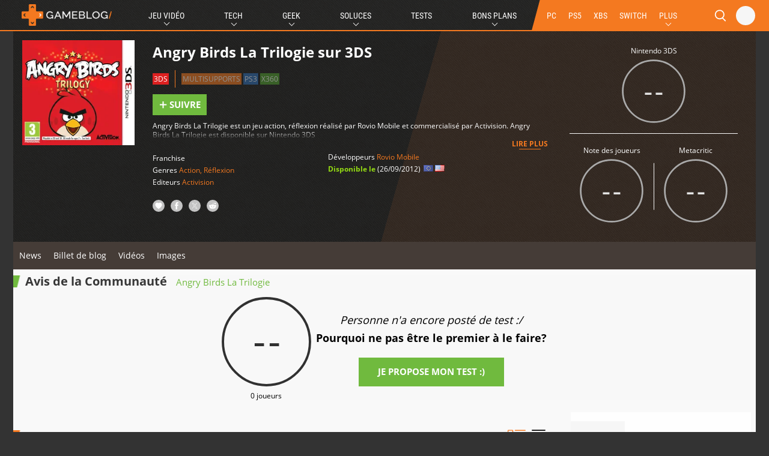

--- FILE ---
content_type: text/html; charset=UTF-8
request_url: https://www.gameblog.fr/jeu-video/jeux/3ds/28271
body_size: 48431
content:
<!DOCTYPE html>
<html lang="fr-FR">
<head>
		<script>
		var fdxm = {
			adblock_enabled: null,
			async_uri_prefix: "v5",
			resized_images_base_url: "https:\/\/imgr.gameblog.fr\/",
			original_images_base_url: "https:\/\/cdn-uploads.gameblog.fr\/",
			capture_page_views: true,
			capture_page_views_retries: 0,
			checks_performed: {},
			component_wrapper_classname: "component_wrapper",
			gaid: 'G-FPBQWJSTSR',
			lang: {},
			user_affected_components_config: {},
			user_affected_containers_map: {},
			user_cookie_name: "usersess",
			user_data: {preferences: {},},
			user_presence: false,
			device_type: 'desktop',
			service_worker: false,
			r89_no_ads_terms: '["bons-plans","guide-achat","vpn","black-friday"]',
		};
	</script>
	<meta charset="UTF-8">
	<meta name="viewport" content="width=device-width, initial-scale=1">
	<meta http-equiv="X-UA-Compatible" content="IE=edge">
	<meta name="theme-color" content="#f47920">
	
	<!-- Files preload start -->
	<link rel="prefetch" href="https://assets-prod.gameblog.fr/assets/libs/vendor/jquery/jquery-3.6.1.min.js?ver=f9bdfd807c7561b5a4eb97516f348321" as="script" />
	<link rel="prefetch" href="https://assets-prod.gameblog.fr/assets/libs/vendor/spfjs/spf.js?ver=b85b0880c3e3b4d545429f208e5af038" as="script" />
	<link rel="prefetch" href="https://assets-prod.gameblog.fr/assets/templates/fdxm_base_gb.js?ver=5735fbc65c408ec70f772c4dbc061f8f" as="script" />
	<!-- Files preload end  -->
	<link rel="apple-touch-icon" href="https://assets-prod.gameblog.fr/assets/images/icons/apple-touch-icon-57x57.png?ver=7943278fc6daaea9a48c3df11f234c1d" sizes="57x57">
    <link rel="apple-touch-icon" href="https://assets-prod.gameblog.fr/assets/images/icons/apple-touch-icon-60x60.png?ver=b7e5f285063578c736332c8295cf861b" sizes="60x60">
    <link rel="apple-touch-icon" href="https://assets-prod.gameblog.fr/assets/images/icons/apple-touch-icon-72x72.png?ver=a7033b2dda7ea66c835cb5ac85860b95" sizes="72x72">
    <link rel="apple-touch-icon" href="https://assets-prod.gameblog.fr/assets/images/icons/apple-touch-icon-76x76.png?ver=c6ea783ce837dcf8ef877d3c6aa5cd03" sizes="76x76">
    <link rel="apple-touch-icon" href="https://assets-prod.gameblog.fr/assets/images/icons/apple-touch-icon-114x114.png?ver=99898781590418d6e58590c45666dd58" sizes="114x114">
    <link rel="apple-touch-icon-precomposed" href="https://assets-prod.gameblog.fr/assets/images/icons/apple-touch-icon-120x120-precomposed.png?ver=cda11ebbbd9dfaccde0c419240f92a9c" sizes="120x120">
    <link rel="apple-touch-icon" href="https://assets-prod.gameblog.fr/assets/images/icons/apple-touch-icon-144x144.png?ver=ca089c84705e2f9525189bdeee5e40cc" sizes="144x144">
    <link rel="apple-touch-icon-precomposed" href="https://assets-prod.gameblog.fr/assets/images/icons/apple-touch-icon-152x152-precomposed.png?ver=71c3125da2500dc3b8ac914389a448db" sizes="152x152">

    <link rel="icon" type="image/png" href="https://assets-prod.gameblog.fr/assets/images/icons/favicon-196x196.png?ver=a8d3a708ad0651925d7ad4b14ac3e2d0" sizes="196x196">
    <link rel="icon" type="image/png" href="https://assets-prod.gameblog.fr/assets/images/icons/favicon-160x160.png?ver=1af4a23b32ccc89ba2741d19a49c4804" sizes="160x160">
    <link rel="icon" type="image/png" href="https://assets-prod.gameblog.fr/assets/images/icons/favicon-96x96.png?ver=508a4b5f801133ad97bc96d7c844ad83" sizes="96x96">
    <link rel="icon" type="image/png" href="https://assets-prod.gameblog.fr/assets/images/icons/favicon-32x32.png?ver=bc306c8e6ee03c612f90f0897ac45ffe" sizes="32x32">
    <link rel="icon" type="image/png" href="https://assets-prod.gameblog.fr/assets/images/icons/favicon-16x16.png?ver=66df104f72c888188eec914a83b191de" sizes="16x16">
	<!-- RSS Feed -->
	<link rel="alternate" type="application/rss+xml" title="Gameblog.fr Flux" href="https://www.gameblog.fr/rssmap/rss_all.xml">
	<!-- Page title tags -->
	<title>Angry Birds La Trilogie sur Nintendo 3DS (3DS) | Gameblog.fr</title>
	<!-- Meta tags -->
	<meta name="description" content="Angry Birds La Trilogie sur Nintendo 3DS : Test, Sortie, Trailers, News de Angry Birds La Trilogie sur 3DS un jeux de type action, réflexion"><meta property="og:type" content="game"><meta property="game:published_time" content="2021-08-28T00:38:56+00:00"><meta property="game:section" content="game_release"><meta property="og:url" content="https://www.gameblog.fr/jeu-video/jeux/3ds/28271"><meta property="og:image" content="https://cdn-uploads.gameblog.fr/images/jeux/13126/AngryBirdsLaTrilogie_3DS_Jaquette_001.jpeg"><meta property="og:image:secure_url" content="https://cdn-uploads.gameblog.fr/images/jeux/13126/AngryBirdsLaTrilogie_3DS_Jaquette_001.jpeg"><meta property="og:site_name" content="gameblog"><meta property="og:title" content="Angry Birds La Trilogie sur Nintendo 3DS (3DS) | Gameblog.fr"><meta property="og:description" content="Angry Birds La Trilogie sur Nintendo 3DS : Test, Sortie, Trailers, News de Angry Birds La Trilogie 3DS sur un jeux de type action, réflexion"><meta property="fb:app_id" content="293794637726603"><meta property="fb:admins" content="742099421"><meta name="twitter:card" content="summary_large_image"><meta name="twitter:site" content="@gameblog"><meta name="twitter:title" content="Angry Birds La Trilogie sur Nintendo 3DS (3DS) | Gameblog.fr"><meta name="twitter:description" content="Angry Birds La Trilogie sur Nintendo 3DS : Test, Sortie, Trailers, News de Angry Birds La Trilogie 3DS sur un jeux de type action, réflexion"><meta name="twitter:image" content="https://cdn-uploads.gameblog.fr/images/jeux/13126/AngryBirdsLaTrilogie_3DS_Jaquette_001.jpeg"><meta name="twitter:image:src" content="https://cdn-uploads.gameblog.fr/images/jeux/13126/AngryBirdsLaTrilogie_3DS_Jaquette_001.jpeg"><meta name="robots" content="max-snippet:-1, max-image-preview:large, max-video-preview:-1">	<!-- Script tags -->
	<script type="application/ld+json">{"@context":"https:\/\/schema.org","@graph":[{"@type":"Organization","name":"gameblog","url":"https:\/\/www.gameblog.fr\/","sameAs":["https:\/\/www.facebook.com\/gameblog","https:\/\/twitter.com\/gameblog","https:\/\/youtube.com\/gameblog","https:\/\/discord.gameblog.fr\/"],"logo":{"@type":"ImageObject","url":"https:\/\/cdn-uploads.gameblog.fr\/assets\/images\/logo-gameblog-black.png","width":"213","height":"51"}},{"@type":"WebSite","@id":"https:\/\/www.gameblog.fr\/#website","url":"https:\/\/www.gameblog.fr\/","potentialAction":{"@type":"SearchAction","target":"https:\/\/www.gameblog.fr\/recherche?search_text={search_term_string}","query-input":"required name=search_term_string"}},{"@type":"BreadcrumbList","itemListElement":[{"@type":"ListItem","position":1,"item":{"@type":"Thing","@id":"https:\/\/www.gameblog.fr\/","url":"https:\/\/www.gameblog.fr\/","name":"Accueil"}},{"@type":"ListItem","position":2,"item":{"@type":"Thing","@id":"https:\/\/www.gameblog.fr\/jeu-video","url":"https:\/\/www.gameblog.fr\/jeu-video","name":"Jeu video"}},{"@type":"ListItem","position":3,"item":{"@type":"Thing","@id":"https:\/\/www.gameblog.fr\/jeu-video\/jeux","url":"https:\/\/www.gameblog.fr\/jeu-video\/jeux","name":"jeux"}},{"@type":"ListItem","position":4,"item":{"@type":"WebPage","@id":"https:\/\/www.gameblog.fr\/jeu-video\/jeux\/3ds\/28271","url":"https:\/\/www.gameblog.fr\/jeu-video\/jeux\/3ds\/28271","name":"Angry Birds La Trilogie"}}]},{"@type":"VideoGame","applicationCategory":"Game","name":"Angry Birds La Trilogie","url":"https:\/\/www.gameblog.fr\/jeu-video\/jeux\/3ds\/28271","image":"https:\/\/cdn-uploads.gameblog.fr\/images\/jeux\/13126\/AngryBirdsLaTrilogie_3DS_Jaquette_001.jpeg","genre":["Action","R\u00e9flexion"],"gamePlatform":["Nintendo 3DS"],"operatingSystem":["Nintendo 3DS"],"datePublished":"2012-09-26","description":"Angry Birds La Trilogie est un jeu action, r\u00e9flexion r\u00e9alis\u00e9 par Rovio Mobile et commercialis\u00e9 par Activision. Angry Birds La Trilogie est disponible sur Nintendo 3DS","mainEntityOfPage":{"@type":"WebPage","@id":"https:\/\/www.gameblog.fr\/jeu-video\/jeux\/3ds\/28271","name":"Angry Birds La Trilogie"},"author":[{"@type":"Organization","name":"Rovio Mobile","url":"https:\/\/www.gameblog.fr\/societes\/1233"}],"publisher":[{"@type":"thing","name":"Activision"}],"review":[],"aggregateRating":[]},[{"@type":"VideoObject","name":"Angry Birds Next : Bande Annonce Armure Moyen Age","keywords":null,"thumbnailUrl":"https:\/\/cdn-uploads.gameblog.fr\/images\/videos\/large\/6841\/b1e15b17bbd0e84bcdf972dd57ed5b38.jpg","embedUrl":"https:\/\/www.youtube.com\/watch?v=-6Nh92eGP8I","contentUrl":"https:\/\/www.youtube.com\/watch?v=-6Nh92eGP8I","description":"Angry Birds Next : Bande Annonce Armure Moyen Age","uploadDate":"2014-03-10T16:55:34+02:00","datePublished":"2014-03-10T16:55:34+02:00"},{"@type":"VideoObject","name":"Angry Birds : trailer de lancement","keywords":null,"thumbnailUrl":"https:\/\/cdn-uploads.gameblog.fr\/images\/videos\/large\/13128\/f32f99ad4233d3dd3c5f8b0a1d7aef06.jpg","embedUrl":"https:\/\/www.youtube-nocookie.com\/v\/hKO-K1_W6Jg?version=3&hl=fr_FR","contentUrl":"https:\/\/www.youtube-nocookie.com\/v\/hKO-K1_W6Jg?version=3&hl=fr_FR","description":"Angry Birds : trailer de lancement","uploadDate":"2012-09-25T10:51:08+02:00","datePublished":"2012-09-25T10:51:08+02:00"}],[{"@type":"ImageObject","name":"","caption":"","contentUrl":"https:\/\/cdn-uploads.gameblog.fr\/images\/jeux\/13126\/AngryBirdsLaTrilogie_3DS_Jaquette_002.jpg","thumbnailUrl":"https:\/\/cdn-uploads.gameblog.fr\/images\/jeux\/13126\/AngryBirdsLaTrilogie_3DS_Jaquette_002.jpg","description":null,"datePublished":"2012-11-07T21:35:43+02:00"},{"@type":"ImageObject","name":"","caption":"","contentUrl":"https:\/\/cdn-uploads.gameblog.fr\/images\/jeux\/13126\/AngryBirdsLaTrilogie_3DS_Jaquette_001.jpeg","thumbnailUrl":"https:\/\/cdn-uploads.gameblog.fr\/images\/jeux\/13126\/AngryBirdsLaTrilogie_3DS_Jaquette_001.jpeg","description":null,"datePublished":"2012-07-12T14:51:39+02:00"},{"@type":"ImageObject","name":"","caption":"","contentUrl":"https:\/\/cdn-uploads.gameblog.fr\/images\/jeux\/13128\/AngryBirdsLaTrilogie_Multi_Editeur_005.jpeg","thumbnailUrl":"https:\/\/cdn-uploads.gameblog.fr\/images\/jeux\/13128\/AngryBirdsLaTrilogie_Multi_Editeur_005.jpeg","description":null,"datePublished":"2012-07-12T14:51:21+02:00"},{"@type":"ImageObject","name":"","caption":"","contentUrl":"https:\/\/cdn-uploads.gameblog.fr\/images\/jeux\/13126\/AngryBirdsLaTrilogie_Multi_Editeur_004.jpeg","thumbnailUrl":"https:\/\/cdn-uploads.gameblog.fr\/images\/jeux\/13126\/AngryBirdsLaTrilogie_Multi_Editeur_004.jpeg","description":null,"datePublished":"2012-07-12T14:50:24+02:00"},{"@type":"ImageObject","name":"","caption":"","contentUrl":"https:\/\/cdn-uploads.gameblog.fr\/images\/jeux\/13126\/AngryBirdsLaTrilogie_Multi_Editeur_003.jpeg","thumbnailUrl":"https:\/\/cdn-uploads.gameblog.fr\/images\/jeux\/13126\/AngryBirdsLaTrilogie_Multi_Editeur_003.jpeg","description":null,"datePublished":"2012-07-12T14:50:23+02:00"},{"@type":"ImageObject","name":"","caption":"","contentUrl":"https:\/\/cdn-uploads.gameblog.fr\/images\/jeux\/13126\/AngryBirdsLaTrilogie_Multi_Editeur_002.jpeg","thumbnailUrl":"https:\/\/cdn-uploads.gameblog.fr\/images\/jeux\/13126\/AngryBirdsLaTrilogie_Multi_Editeur_002.jpeg","description":null,"datePublished":"2012-07-12T14:50:23+02:00"},{"@type":"ImageObject","name":"","caption":"","contentUrl":"https:\/\/cdn-uploads.gameblog.fr\/images\/jeux\/13126\/AngryBirdsLaTrilogie_Multi_Editeur_001.jpeg","thumbnailUrl":"https:\/\/cdn-uploads.gameblog.fr\/images\/jeux\/13126\/AngryBirdsLaTrilogie_Multi_Editeur_001.jpeg","description":null,"datePublished":"2012-07-12T14:50:23+02:00"}]]}</script>	<!-- Link tags -->
	<link rel="preload" as="script" href="https://www.gameblog.fr/sw.js?ver=a3b2d28703590cb4e7bcb1098e08aa53"><link rel="preload" as="script" href="https://www.gameblog.fr/sw.js?ver=a3b2d28703590cb4e7bcb1098e08aa53"><link rel="preload" as="script" href="https://www.gameblog.fr/sw.js?ver=a3b2d28703590cb4e7bcb1098e08aa53"><link rel="preload" as="script" href="https://www.gameblog.fr/sw.js?ver=a3b2d28703590cb4e7bcb1098e08aa53"><link rel="canonical" href="https://www.gameblog.fr/jeu-video/jeux/3ds/28271"><link rel="preload" as="script" href="https://www.gameblog.fr/sw.js?ver=a3b2d28703590cb4e7bcb1098e08aa53">	<!-- CSS inline start -->
	<style type="text/css">@font-face{font-family:Roboto;font-style:normal;font-weight:400;src:url(/assets/templates/fonts/roboto-v27-vietnamese_latin-ext_latin_greek-ext_greek_cyrillic-ext_cyrillic-regular.eot);src:local(""),url(/assets/templates/fonts/roboto-v27-vietnamese_latin-ext_latin_greek-ext_greek_cyrillic-ext_cyrillic-regular.eot?#iefix) format("embedded-opentype"),url(/assets/templates/fonts/roboto-v27-vietnamese_latin-ext_latin_greek-ext_greek_cyrillic-ext_cyrillic-regular.woff2) format("woff2"),url(/assets/templates/fonts/roboto-v27-vietnamese_latin-ext_latin_greek-ext_greek_cyrillic-ext_cyrillic-regular.woff) format("woff"),url(/assets/templates/fonts/roboto-v27-vietnamese_latin-ext_latin_greek-ext_greek_cyrillic-ext_cyrillic-regular.ttf) format("truetype"),url(/assets/templates/fonts/roboto-v27-vietnamese_latin-ext_latin_greek-ext_greek_cyrillic-ext_cyrillic-regular.svg#Roboto) format("svg");font-display:swap}@font-face{font-family:Roboto;font-style:normal;font-weight:700;src:url(/assets/templates/fonts/roboto-v27-vietnamese_latin-ext_latin_greek-ext_greek_cyrillic-ext_cyrillic-700.eot);src:local(""),url(/assets/templates/fonts/roboto-v27-vietnamese_latin-ext_latin_greek-ext_greek_cyrillic-ext_cyrillic-700.eot?#iefix) format("embedded-opentype"),url(/assets/templates/fonts/roboto-v27-vietnamese_latin-ext_latin_greek-ext_greek_cyrillic-ext_cyrillic-700.woff2) format("woff2"),url(/assets/templates/fonts/roboto-v27-vietnamese_latin-ext_latin_greek-ext_greek_cyrillic-ext_cyrillic-700.woff) format("woff"),url(/assets/templates/fonts/roboto-v27-vietnamese_latin-ext_latin_greek-ext_greek_cyrillic-ext_cyrillic-700.ttf) format("truetype"),url(/assets/templates/fonts/roboto-v27-vietnamese_latin-ext_latin_greek-ext_greek_cyrillic-ext_cyrillic-700.svg#Roboto) format("svg");font-display:swap}
@font-face{font-family:"Roboto Condensed";font-style:normal;font-weight:400;src:url(/assets/templates/fonts/roboto-condensed-v19-vietnamese_latin-ext_latin_greek-ext_greek_cyrillic-ext_cyrillic-regular.eot);src:local(""),url(/assets/templates/fonts/roboto-condensed-v19-vietnamese_latin-ext_latin_greek-ext_greek_cyrillic-ext_cyrillic-regular.eot?#iefix) format("embedded-opentype"),url(/assets/templates/fonts/roboto-condensed-v19-vietnamese_latin-ext_latin_greek-ext_greek_cyrillic-ext_cyrillic-regular.woff2) format("woff2"),url(/assets/templates/fonts/roboto-condensed-v19-vietnamese_latin-ext_latin_greek-ext_greek_cyrillic-ext_cyrillic-regular.woff) format("woff"),url(/assets/templates/fonts/roboto-condensed-v19-vietnamese_latin-ext_latin_greek-ext_greek_cyrillic-ext_cyrillic-regular.ttf) format("truetype"),url(/assets/templates/fonts/roboto-condensed-v19-vietnamese_latin-ext_latin_greek-ext_greek_cyrillic-ext_cyrillic-regular.svg#RobotoCondensed) format("svg");font-display:swap}@font-face{font-family:"Roboto Condensed";font-style:normal;font-weight:700;src:url(/assets/templates/fonts/roboto-condensed-v19-vietnamese_latin-ext_latin_greek-ext_greek_cyrillic-ext_cyrillic-700.eot);src:local(""),url(/assets/templates/fonts/roboto-condensed-v19-vietnamese_latin-ext_latin_greek-ext_greek_cyrillic-ext_cyrillic-700.eot?#iefix) format("embedded-opentype"),url(/assets/templates/fonts/roboto-condensed-v19-vietnamese_latin-ext_latin_greek-ext_greek_cyrillic-ext_cyrillic-700.woff2) format("woff2"),url(/assets/templates/fonts/roboto-condensed-v19-vietnamese_latin-ext_latin_greek-ext_greek_cyrillic-ext_cyrillic-700.woff) format("woff"),url(/assets/templates/fonts/roboto-condensed-v19-vietnamese_latin-ext_latin_greek-ext_greek_cyrillic-ext_cyrillic-700.ttf) format("truetype"),url(/assets/templates/fonts/roboto-condensed-v19-vietnamese_latin-ext_latin_greek-ext_greek_cyrillic-ext_cyrillic-700.svg#RobotoCondensed) format("svg");font-display:swap}
@font-face{font-family:"Roboto Slab";font-style:normal;font-weight:400;src:url(/assets/templates/fonts/roboto-slab-v13-vietnamese_latin-ext_latin_greek-ext_greek_cyrillic-ext_cyrillic-regular.eot);src:local(""),url(/assets/templates/fonts/roboto-slab-v13-vietnamese_latin-ext_latin_greek-ext_greek_cyrillic-ext_cyrillic-regular.eot?#iefix) format("embedded-opentype"),url(/assets/templates/fonts/roboto-slab-v13-vietnamese_latin-ext_latin_greek-ext_greek_cyrillic-ext_cyrillic-regular.woff2) format("woff2"),url(/assets/templates/fonts/roboto-slab-v13-vietnamese_latin-ext_latin_greek-ext_greek_cyrillic-ext_cyrillic-regular.woff) format("woff"),url(/assets/templates/fonts/roboto-slab-v13-vietnamese_latin-ext_latin_greek-ext_greek_cyrillic-ext_cyrillic-regular.ttf) format("truetype"),url(/assets/templates/fonts/roboto-slab-v13-vietnamese_latin-ext_latin_greek-ext_greek_cyrillic-ext_cyrillic-regular.svg#RobotoSlab) format("svg");font-display:swap}@font-face{font-family:"Roboto Slab";font-style:normal;font-weight:700;src:url(/assets/templates/fonts/roboto-slab-v13-vietnamese_latin-ext_latin_greek-ext_greek_cyrillic-ext_cyrillic-700.eot);src:local(""),url(/assets/templates/fonts/roboto-slab-v13-vietnamese_latin-ext_latin_greek-ext_greek_cyrillic-ext_cyrillic-700.eot?#iefix) format("embedded-opentype"),url(/assets/templates/fonts/roboto-slab-v13-vietnamese_latin-ext_latin_greek-ext_greek_cyrillic-ext_cyrillic-700.woff2) format("woff2"),url(/assets/templates/fonts/roboto-slab-v13-vietnamese_latin-ext_latin_greek-ext_greek_cyrillic-ext_cyrillic-700.woff) format("woff"),url(/assets/templates/fonts/roboto-slab-v13-vietnamese_latin-ext_latin_greek-ext_greek_cyrillic-ext_cyrillic-700.ttf) format("truetype"),url(/assets/templates/fonts/roboto-slab-v13-vietnamese_latin-ext_latin_greek-ext_greek_cyrillic-ext_cyrillic-700.svg#RobotoSlab) format("svg");font-display:swap}
@font-face{font-family:"Open Sans";font-style:normal;font-weight:400;src:url(/assets/templates/fonts/open-sans-v20-vietnamese_latin-ext_latin_greek-ext_greek_cyrillic-ext_cyrillic-regular.eot);src:local(""),url(/assets/templates/fonts/open-sans-v20-vietnamese_latin-ext_latin_greek-ext_greek_cyrillic-ext_cyrillic-regular.eot?#iefix) format("embedded-opentype"),url(/assets/templates/fonts/open-sans-v20-vietnamese_latin-ext_latin_greek-ext_greek_cyrillic-ext_cyrillic-regular.woff2) format("woff2"),url(/assets/templates/fonts/open-sans-v20-vietnamese_latin-ext_latin_greek-ext_greek_cyrillic-ext_cyrillic-regular.woff) format("woff"),url(/assets/templates/fonts/open-sans-v20-vietnamese_latin-ext_latin_greek-ext_greek_cyrillic-ext_cyrillic-regular.ttf) format("truetype"),url(/assets/templates/fonts/open-sans-v20-vietnamese_latin-ext_latin_greek-ext_greek_cyrillic-ext_cyrillic-regular.svg#OpenSans) format("svg");font-display:swap}@font-face{font-family:"Open Sans";font-style:normal;font-weight:700;src:url(/assets/templates/fonts/open-sans-v20-vietnamese_latin-ext_latin_greek-ext_greek_cyrillic-ext_cyrillic-700.eot);src:local(""),url(/assets/templates/fonts/open-sans-v20-vietnamese_latin-ext_latin_greek-ext_greek_cyrillic-ext_cyrillic-700.eot?#iefix) format("embedded-opentype"),url(/assets/templates/fonts/open-sans-v20-vietnamese_latin-ext_latin_greek-ext_greek_cyrillic-ext_cyrillic-700.woff2) format("woff2"),url(/assets/templates/fonts/open-sans-v20-vietnamese_latin-ext_latin_greek-ext_greek_cyrillic-ext_cyrillic-700.woff) format("woff"),url(/assets/templates/fonts/open-sans-v20-vietnamese_latin-ext_latin_greek-ext_greek_cyrillic-ext_cyrillic-700.ttf) format("truetype"),url(/assets/templates/fonts/open-sans-v20-vietnamese_latin-ext_latin_greek-ext_greek_cyrillic-ext_cyrillic-700.svg#OpenSans) format("svg");font-display:swap}
@charset "UTF-8";html{-webkit-text-size-adjust:100%;text-size-adjust:100%;width:100vw;overflow-x:hidden}html body{margin:0;position:relative}html body main{display:block}html body h1{font-size:2em;margin:.67em 0}html body hr{box-sizing:content-box;height:0;overflow:visible}html body pre{font-family:monospace,monospace;font-size:1em}html body a{color:unset;text-decoration:none;background-color:transparent}html body abbr[title]{border-bottom:none;text-decoration:underline;-webkit-text-decoration:underline dotted;text-decoration:underline dotted}html body b,html body strong{font-weight:bolder}html body code,html body kbd,html body samp{font-family:monospace,monospace;font-size:1em}html body small{font-size:80%}html body sub,html body sup{font-size:75%;position:relative;vertical-align:baseline}html body sub{bottom:-.25em}html body sup{top:-.5em}html body img{border-style:none}html body button,html body input,html body optgroup,html body select,html body textarea{font-family:inherit;font-size:100%;margin:0}html body button,html body input{overflow:visible}html body button,html body select{text-transform:none}html body [type=button],html body [type=reset],html body [type=submit],html body button{-webkit-appearance:button}html body [type=button]::-moz-focus-inner,html body [type=reset]::-moz-focus-inner,html body [type=submit]::-moz-focus-inner,html body button::-moz-focus-inner{border-style:none;padding:0}html body [type=button]:-moz-focusring,html body [type=reset]:-moz-focusring,html body [type=submit]:-moz-focusring,html body button:-moz-focusring{outline:1px dotted ButtonText}html body fieldset{padding:.35em .75em .625em}html body legend{box-sizing:border-box;color:inherit;display:table;max-width:100%;padding:0;white-space:normal}html body progress{vertical-align:baseline}html body textarea{overflow:auto}html body [type=checkbox],html body [type=radio]{box-sizing:border-box;padding:0}html body [type=number]::-webkit-inner-spin-button,html body [type=number]::-webkit-outer-spin-button{height:auto}html body [type=search]{-webkit-appearance:textfield;outline-offset:-2px}html body [type=search]::-webkit-search-decoration{-webkit-appearance:none}html body ::-webkit-file-upload-button{-webkit-appearance:button;font:inherit}html body details{display:block}html body summary{display:list-item}html body template{display:none}html body [hidden]{display:none}html body h1,html body h2,html body h3,html body h4{margin:0;letter-spacing:0}html body input{border:none}html body input:focus{outline:0}html body ul{list-style:none;margin:0;padding:0}html body *,html body :after,html body :before{box-sizing:border-box}html body article,html body aside,html body footer,html body header,html body nav,html body section{display:block}html body svg path,html body svg use{fill:currentColor}html body button:focus,html body textarea:focus{outline:0}.clearfix{clear:both}html{font-family:"Open Sans",sans-serif;font-size:62.5%}body{font-size:1.2rem;line-height:1.33;background-color:#333;display:flex;flex-direction:column;height:100%}.word{text-transform:uppercase;color:#fff;padding:2px 4px;margin-bottom:4px;font-family:Roboto;display:inline-block;font-size:10px;border-radius:3px}.title{font-size:1.5rem;font-weight:700}.subtitle-connector::first-letter{text-transform:capitalize}.hype-title{color:#000;font-weight:700;font-size:1.5rem}.content_block{position:relative}#localstorage_iframe_container{display:none!important}.avatar{position:relative}.avatar img{background:#000;border-radius:50%;border-width:2px;border-style:solid;border-color:#212121;object-fit:cover}.avatar img.is-online{border-color:#70ba3e}.iframe-wrapper{width:100%;padding-bottom:56.25%;height:0;position:relative}.iframe-wrapper iframe{width:100%;height:100%;position:absolute;top:0;left:0;object-fit:contain;border:0}.iframe-wrapper.reddit{padding-bottom:70%}.gb-blur{-webkit-filter:blur(5px) drop-shadow(0 0 0 #000);-moz-filter:blur(5px) drop-shadow(0 0 0 #000);-o-filter:blur(5px) drop-shadow(0 0 0 #000);-ms-filter:blur(5px) drop-shadow(0 0 0 #000);filter:blur(5px) drop-shadow(0 0 0 #000)}.gb-blur::after{content:" ";position:absolute;top:0;left:0;width:100%;height:100%;background:rgba(0,0,0,.6);z-index:202}.users-waiting{color:#fff;border-radius:50%;background:#70ba3e;padding:5px;width:60px;height:60px;margin:10px auto;text-align:center;line-height:0;font-size:22px;padding-top:30px}.gameblog-header{width:100%;display:flex;justify-content:space-between;margin-bottom:10px}.gameblog-header .component-title{font-weight:700;font-size:2rem;line-height:1;white-space:nowrap;color:#373737;padding:0;padding-left:20px;height:20px;align-self:center;vertical-align:bottom;white-space:normal;background:#f47920;background:linear-gradient(104deg,#f47920 10px,transparent 12px)}@media screen and (min-width:768px){.gameblog-header .component-title{font-size:2rem}}.gameblog-header .component-title::before{content:"";display:block}.gameblog-header .component-title .component-subtitle{font-weight:400;font-size:1.2rem;line-height:1;white-space:normal;text-transform:none;color:#f47920;position:relative;margin-left:10px}@media screen and (min-width:768px){.gameblog-header .component-title .component-subtitle{font-size:1.5rem}}.gameblog-header .component-title .icon-rss-link{display:flex;align-items:center}.gameblog-header .component-title .icon-rss-link .icon-rss{position:relative;width:28px;height:16px;color:#757575;opacity:.3;margin-top:-1px;cursor:pointer}.gameblog-header .component-title .icon-rss-link .icon-rss:hover{opacity:.4}.gameblog-header .sorts-selector{display:flex;padding:10px}.gameblog-header .sorts-selector .sorts-item{color:#000;display:flex;cursor:pointer;text-transform:uppercase;font-size:11px}.gameblog-header .sorts-selector .sorts-item:hover{filter:invert(1);-webkit-filter:invert(1)}.gameblog-header .sorts-selector .sorts-item .sorts-button-svg-wrapper{padding:0;margin-top:2px;margin-left:2px}.gameblog-header .sorts-selector .sorts-item .sorts-button-svg-wrapper .sorts-svg{width:5.9px;height:5.9px;margin-left:2px}.gameblog-header .sorts-selector .sorts-item .sorts-button-svg-wrapper .sorts-svg.sorts-button-svg-down{margin-top:-2px}.gameblog-header .sorts-selector .sorts-item.sorts-selected{color:#fff}.gameblog-header .sorts-selector .sorts-item.sorts-selected.sorts-selected_desc .sorts-button-svg-wrapper .sorts-button-svg-down{color:#000}.gameblog-header .sorts-selector .sorts-item.sorts-selected.sorts-selected_asc .sorts-button-svg-wrapper .sorts-button-svg-up{color:#000}.component{padding:20px 0}.component--light{background-color:#f9f9f9}.component-dark-bg,.component-dark-bg.mygameblog{background:url(https://cdn-uploads.gameblog.fr/assets/images/texture-dark.png);color:#fff}.component-dark-bg .gameblog-header .component-title,.component-dark-bg .mygameblog-header .component-title,.component-dark-bg.mygameblog .gameblog-header .component-title,.component-dark-bg.mygameblog .mygameblog-header .component-title{color:#fff}body:not(.plx_skin) .component-full-width::before{top:20px;left:0;height:20px}body:not(.plx_skin) .component-full-width::after,body:not(.plx_skin) .component-full-width::before{content:"";position:absolute;width:calc((100vw - 1343px)/ 2);top:20px;z-index:0}body:not(.plx_skin) .gameblog .component-full-width::after,body:not(.plx_skin) .gameblog .component-full-width::before{background:#f47920}.simple-header{width:100%;display:flex;justify-content:space-between;margin-bottom:20px}.simple-header .component-title{font-weight:700;font-size:2rem;line-height:1;white-space:nowrap;color:#373737;padding:0;padding-left:20px;height:20px;align-self:center;vertical-align:bottom;white-space:normal;background:0 0;background:linear-gradient(104deg,transparent 10px,transparent 12px)}@media screen and (min-width:768px){.simple-header .component-title{font-size:2rem}}.simple-header .component-title::before{content:"";display:block}.simple-header .component-title .component-subtitle{font-weight:400;font-size:1.2rem;line-height:1;white-space:normal;text-transform:none;color:transparent;position:relative;margin-left:10px}@media screen and (min-width:768px){.simple-header .component-title .component-subtitle{font-size:1.5rem}}.simple-header .component-title .icon-rss-link{display:flex;align-items:center}.simple-header .component-title .icon-rss-link .icon-rss{position:relative;width:28px;height:16px;color:#757575;opacity:.3;margin-top:-1px;cursor:pointer}.simple-header .component-title .icon-rss-link .icon-rss:hover{opacity:.4}.simple-header .sorts-selector{display:flex;padding:10px}.simple-header .sorts-selector .sorts-item{color:#000;display:flex;cursor:pointer;text-transform:uppercase;font-size:11px}.simple-header .sorts-selector .sorts-item:hover{filter:invert(1);-webkit-filter:invert(1)}.simple-header .sorts-selector .sorts-item .sorts-button-svg-wrapper{padding:0;margin-top:2px;margin-left:2px}.simple-header .sorts-selector .sorts-item .sorts-button-svg-wrapper .sorts-svg{width:5.9px;height:5.9px;margin-left:2px}.simple-header .sorts-selector .sorts-item .sorts-button-svg-wrapper .sorts-svg.sorts-button-svg-down{margin-top:-2px}.simple-header .sorts-selector .sorts-item.sorts-selected{color:#fff}.simple-header .sorts-selector .sorts-item.sorts-selected.sorts-selected_desc .sorts-button-svg-wrapper .sorts-button-svg-down{color:#000}.simple-header .sorts-selector .sorts-item.sorts-selected.sorts-selected_asc .sorts-button-svg-wrapper .sorts-button-svg-up{color:#000}.post-content .twitter-tweet{margin:10px auto}.jw-widget{background:#fff;padding:20px 0;margin:-1px 0}.d-none{display:none!important}::-webkit-scrollbar{width:8px;height:8px}:not(.mygameblog)::-webkit-scrollbar-thumb{background-color:#f47920!important}.mygameblog::-webkit-scrollbar-thumb{background-color:#70ba3e!important}.mygameblog ::-webkit-scrollbar-thumb{background-color:#70ba3e!important}::-webkit-scrollbar-track{background:#fff;box-shadow:inset 1px 1px 2px #e0e0e0;border:1px solid #d8d8d8;-webkit-box-shadow:inset 1px 1px 2px #e0e0e0;border:1px solid #d8d8d8}.ratings{position:relative}.ratings .recommended{position:absolute;z-index:2;width:70px;left:60%}.rating{z-index:1;position:relative;margin:0 auto;padding:5px;display:flex;justify-content:center;flex-direction:column;font-family:"Roboto Slab",serif}.rating .review-bar-circle.review-bar-fixed{stroke:#aaa;fill-opacity:0}.rating .review-bar-value{fill-opacity:0}.rating .rating-text{font-size:10rem;fill:#e3e3e3}.rating.rating-circle-thumbnail .review-bar-fixed{fill-opacity:.8}.rating svg{height:110px}.rating.gameblog.rating-circle-light .review-bar-fixed{stroke:#313131}.rating.gameblog.rating-circle-light .rating-text{fill:#313131}.rating.gameblog .review-bar-value{stroke:#f47920}.rating.mygameblog.rating-circle-light .review-bar-fixed{stroke:#313131}.rating.mygameblog.rating-circle-light .rating-text{fill:#313131}.rating.mygameblog .review-bar-value{stroke:#70ba3e}.rating.hype-rating.rating-circle-light .rating-text{fill:#313131}.rating.hype-rating .review-bar-value{stroke:#36b2ff}.padding-top-0{padding-top:0}.line-clamp{display:-webkit-box;-webkit-line-clamp:3;-webkit-box-orient:vertical;overflow:hidden}.buttons-container{display:flex;justify-content:flex-end;padding-right:15px}a.btn{border:0;cursor:pointer;text-align:center;justify-content:center;white-space:nowrap;transition:all .1s;font-size:1.5rem;font-weight:700;text-transform:uppercase;color:#fff;background-color:#f47920;min-height:40px;padding:10px 42px;min-width:165px}a.btn.disabled{cursor:initial}a.btn svg{height:15px;width:15px;margin-right:5px;position:relative;top:2px;display:inline-block}a.btn svg.icon-follow{height:15px;width:15px;margin-right:-1px;top:2px}a.btn svg.icon-facebook,a.btn svg.icon-twitter{height:20px;width:20px;top:4px;margin-top:-5px;margin-right:4px}a.btn svg.icon-arrow-down,a.btn svg.icon-arrow-up{height:13px;width:13px}a.btn.active,a.btn:hover{background-color:#ff7903}a.btn.disabled{opacity:.5;cursor:initial}a.btn.disabled:hover{background-color:#f47920}@media screen and (min-width:768px){a.btn{min-width:220px}}.mygameblog button.btn,.mygameblog input.btn{border:0;cursor:pointer;text-align:center;justify-content:center;white-space:nowrap;transition:all .1s;font-size:1.5rem;font-weight:700;text-transform:uppercase;color:#fff;background-color:#70ba3e;min-height:40px;padding:10px 20px;border:2px solid #70ba3e}.mygameblog button.btn.disabled,.mygameblog input.btn.disabled{cursor:initial}.mygameblog button.btn svg,.mygameblog input.btn svg{height:15px;width:15px;margin-right:5px;position:relative;top:2px;display:inline-block}.mygameblog button.btn svg.icon-follow,.mygameblog input.btn svg.icon-follow{height:15px;width:15px;margin-right:-1px;top:2px}.mygameblog button.btn svg.icon-facebook,.mygameblog button.btn svg.icon-twitter,.mygameblog input.btn svg.icon-facebook,.mygameblog input.btn svg.icon-twitter{height:20px;width:20px;top:4px;margin-top:-5px;margin-right:4px}.mygameblog button.btn svg.icon-arrow-down,.mygameblog button.btn svg.icon-arrow-up,.mygameblog input.btn svg.icon-arrow-down,.mygameblog input.btn svg.icon-arrow-up{height:13px;width:13px}.mygameblog button.btn.active,.mygameblog button.btn:hover,.mygameblog input.btn.active,.mygameblog input.btn:hover{background-color:#6fc931}.mygameblog button.btn.disabled,.mygameblog input.btn.disabled{opacity:.5}.mygameblog button.btn.disabled:hover,.mygameblog input.btn.disabled:hover{background-color:#6fc931}.mygameblog button.btn.active,.mygameblog button.btn:hover,.mygameblog input.btn.active,.mygameblog input.btn:hover{border:2px solid #6fc931}.mygameblog button.btn-inverse,.mygameblog input.btn-inverse{border:0;cursor:pointer;text-align:center;justify-content:center;white-space:nowrap;transition:all .1s;font-size:1.5rem;font-weight:700;text-transform:uppercase;color:#70ba3e;background-color:#fff;min-height:40px;padding:10px 20px;border:2px solid #70ba3e}.mygameblog button.btn-inverse.disabled,.mygameblog input.btn-inverse.disabled{cursor:initial}.mygameblog button.btn-inverse svg,.mygameblog input.btn-inverse svg{height:15px;width:15px;margin-right:5px;position:relative;top:2px;display:inline-block}.mygameblog button.btn-inverse svg.icon-follow,.mygameblog input.btn-inverse svg.icon-follow{height:15px;width:15px;margin-right:-1px;top:2px}.mygameblog button.btn-inverse svg.icon-facebook,.mygameblog button.btn-inverse svg.icon-twitter,.mygameblog input.btn-inverse svg.icon-facebook,.mygameblog input.btn-inverse svg.icon-twitter{height:20px;width:20px;top:4px;margin-top:-5px;margin-right:4px}.mygameblog button.btn-inverse svg.icon-arrow-down,.mygameblog button.btn-inverse svg.icon-arrow-up,.mygameblog input.btn-inverse svg.icon-arrow-down,.mygameblog input.btn-inverse svg.icon-arrow-up{height:13px;width:13px}.mygameblog button.btn-inverse.active,.mygameblog button.btn-inverse:hover,.mygameblog input.btn-inverse.active,.mygameblog input.btn-inverse:hover{background-color:#6fc931;color:#fff}.mygameblog button.btn-inverse.disabled,.mygameblog input.btn-inverse.disabled{opacity:.5}.mygameblog button.btn-inverse.disabled:hover,.mygameblog input.btn-inverse.disabled:hover{background-color:#6fc931}.mygameblog button.btn-inverse.active,.mygameblog button.btn-inverse:hover,.mygameblog input.btn-inverse.active,.mygameblog input.btn-inverse:hover{border:2px solid #6fc931}.mygameblog button.btn-ghost,.mygameblog input.btn-ghost{border:0;cursor:pointer;text-align:center;justify-content:center;white-space:nowrap;transition:all .1s;font-size:1.5rem;font-weight:700;text-transform:uppercase;color:#161615;background-color:#f9f9f9;min-height:40px;padding:10px 20px;border:2px solid #161615}.mygameblog button.btn-ghost.disabled,.mygameblog input.btn-ghost.disabled{cursor:initial}.mygameblog button.btn-ghost svg,.mygameblog input.btn-ghost svg{height:15px;width:15px;margin-right:5px;position:relative;top:2px;display:inline-block}.mygameblog button.btn-ghost svg.icon-follow,.mygameblog input.btn-ghost svg.icon-follow{height:15px;width:15px;margin-right:-1px;top:2px}.mygameblog button.btn-ghost svg.icon-facebook,.mygameblog button.btn-ghost svg.icon-twitter,.mygameblog input.btn-ghost svg.icon-facebook,.mygameblog input.btn-ghost svg.icon-twitter{height:20px;width:20px;top:4px;margin-top:-5px;margin-right:4px}.mygameblog button.btn-ghost svg.icon-arrow-down,.mygameblog button.btn-ghost svg.icon-arrow-up,.mygameblog input.btn-ghost svg.icon-arrow-down,.mygameblog input.btn-ghost svg.icon-arrow-up{height:13px;width:13px}.mygameblog button.btn-ghost.active,.mygameblog button.btn-ghost:hover,.mygameblog input.btn-ghost.active,.mygameblog input.btn-ghost:hover{border:2px solid #6fc931}.mygameblog button.btn-danger,.mygameblog input.btn-danger{border:0;cursor:pointer;text-align:center;justify-content:center;white-space:nowrap;transition:all .1s;font-size:1.5rem;font-weight:700;text-transform:uppercase;color:#fff;background-color:#eb140c;border:2px solid #eb140c;min-height:40px;padding:10px 20px}.mygameblog button.btn-danger.disabled,.mygameblog input.btn-danger.disabled{cursor:initial}.mygameblog button.btn-danger svg,.mygameblog input.btn-danger svg{height:15px;width:15px;margin-right:5px;position:relative;top:2px;display:inline-block}.mygameblog button.btn-danger svg.icon-follow,.mygameblog input.btn-danger svg.icon-follow{height:15px;width:15px;margin-right:-1px;top:2px}.mygameblog button.btn-danger svg.icon-facebook,.mygameblog button.btn-danger svg.icon-twitter,.mygameblog input.btn-danger svg.icon-facebook,.mygameblog input.btn-danger svg.icon-twitter{height:20px;width:20px;top:4px;margin-top:-5px;margin-right:4px}.mygameblog button.btn-danger svg.icon-arrow-down,.mygameblog button.btn-danger svg.icon-arrow-up,.mygameblog input.btn-danger svg.icon-arrow-down,.mygameblog input.btn-danger svg.icon-arrow-up{height:13px;width:13px}.mygameblog button.btn-danger.active,.mygameblog button.btn-danger:hover,.mygameblog input.btn-danger.active,.mygameblog input.btn-danger:hover{background-color:#ff2400;border-color:#ff2400}.mygameblog button.btn-danger.disabled,.mygameblog button.btn-danger:disabled,.mygameblog input.btn-danger.disabled,.mygameblog input.btn-danger:disabled{opacity:.5}.mygameblog button.btn-danger.disabled:hover,.mygameblog button.btn-danger:disabled:hover,.mygameblog input.btn-danger.disabled:hover,.mygameblog input.btn-danger:disabled:hover{background-color:#ff2400}.mygameblog button.btn-danger-inverse,.mygameblog input.btn-danger-inverse{border:0;cursor:pointer;text-align:center;justify-content:center;white-space:nowrap;transition:all .1s;font-size:1.5rem;font-weight:700;text-transform:uppercase;color:#eb140c;background-color:#fff;border:2px solid #eb140c;min-height:40px;padding:10px 20px}.mygameblog button.btn-danger-inverse.disabled,.mygameblog input.btn-danger-inverse.disabled{cursor:initial}.mygameblog button.btn-danger-inverse svg,.mygameblog input.btn-danger-inverse svg{height:15px;width:15px;margin-right:5px;position:relative;top:2px;display:inline-block}.mygameblog button.btn-danger-inverse svg.icon-follow,.mygameblog input.btn-danger-inverse svg.icon-follow{height:15px;width:15px;margin-right:-1px;top:2px}.mygameblog button.btn-danger-inverse svg.icon-facebook,.mygameblog button.btn-danger-inverse svg.icon-twitter,.mygameblog input.btn-danger-inverse svg.icon-facebook,.mygameblog input.btn-danger-inverse svg.icon-twitter{height:20px;width:20px;top:4px;margin-top:-5px;margin-right:4px}.mygameblog button.btn-danger-inverse svg.icon-arrow-down,.mygameblog button.btn-danger-inverse svg.icon-arrow-up,.mygameblog input.btn-danger-inverse svg.icon-arrow-down,.mygameblog input.btn-danger-inverse svg.icon-arrow-up{height:13px;width:13px}.mygameblog button.btn-danger-inverse.active,.mygameblog button.btn-danger-inverse:hover,.mygameblog input.btn-danger-inverse.active,.mygameblog input.btn-danger-inverse:hover{background-color:#ff2400;border-color:#eb140c;color:#fff}.mygameblog button.btn-danger-inverse.disabled,.mygameblog button.btn-danger-inverse:disabled,.mygameblog input.btn-danger-inverse.disabled,.mygameblog input.btn-danger-inverse:disabled{opacity:.5}.mygameblog button.btn-danger-inverse.disabled:hover,.mygameblog button.btn-danger-inverse:disabled:hover,.mygameblog input.btn-danger-inverse.disabled:hover,.mygameblog input.btn-danger-inverse:disabled:hover{background-color:#ff2400}.post_items_infinite_handle .load_more_posts{border:0;cursor:pointer;text-align:center;justify-content:center;white-space:nowrap;transition:all .1s;font-size:1.5rem;font-weight:700;text-transform:uppercase;color:#fff;background-color:#f47920;min-height:40px;padding:10px 42px;min-width:165px}.post_items_infinite_handle .load_more_posts.disabled{cursor:initial}.post_items_infinite_handle .load_more_posts svg{height:15px;width:15px;margin-right:5px;position:relative;top:2px;display:inline-block}.post_items_infinite_handle .load_more_posts svg.icon-follow{height:15px;width:15px;margin-right:-1px;top:2px}.post_items_infinite_handle .load_more_posts svg.icon-facebook,.post_items_infinite_handle .load_more_posts svg.icon-twitter{height:20px;width:20px;top:4px;margin-top:-5px;margin-right:4px}.post_items_infinite_handle .load_more_posts svg.icon-arrow-down,.post_items_infinite_handle .load_more_posts svg.icon-arrow-up{height:13px;width:13px}.post_items_infinite_handle .load_more_posts.active,.post_items_infinite_handle .load_more_posts:hover{background-color:#ff7903}.post_items_infinite_handle .load_more_posts.disabled{opacity:.5;cursor:initial}.post_items_infinite_handle .load_more_posts.disabled:hover{background-color:#f47920}@media screen and (min-width:768px){.post_items_infinite_handle .load_more_posts{min-width:220px}}.post_items_infinite_handle .load_more_posts svg{transition:-webkit-transform .4s;transition:transform .4s}.post_items_infinite_handle .load_more_posts:hover svg{-webkit-transform:rotate(90deg);transform:rotate(90deg)}.post_items_infinite_handle .loading_posts{font-size:1.5rem;font-weight:700;text-transform:uppercase;color:#fff;background-color:#f47920;min-height:40px;padding:10px 42px;min-width:165px;text-align:center;display:none;width:100%}@media screen and (min-width:768px){.post_items_infinite_handle .loading_posts{min-width:220px}}.btn{border:0;cursor:pointer;text-align:center;justify-content:center;white-space:nowrap;transition:all .1s;font-size:1.5rem;font-weight:700;text-transform:uppercase;color:#fff;background-color:#f47920;min-height:40px;padding:10px 42px;min-width:165px}.btn.disabled{cursor:initial}.btn svg{height:15px;width:15px;margin-right:5px;position:relative;top:2px;display:inline-block}.btn svg.icon-follow{height:15px;width:15px;margin-right:-1px;top:2px}.btn svg.icon-facebook,.btn svg.icon-twitter{height:20px;width:20px;top:4px;margin-top:-5px;margin-right:4px}.btn svg.icon-arrow-down,.btn svg.icon-arrow-up{height:13px;width:13px}.btn.active,.btn:hover{background-color:#ff7903}.btn.disabled{opacity:.5;cursor:initial}.btn.disabled:hover{background-color:#f47920}@media screen and (min-width:768px){.btn{min-width:220px}}.comments-component .comment-login{border:0;cursor:pointer;text-align:center;justify-content:center;white-space:nowrap;transition:all .1s;font-size:1.5rem;font-weight:700;text-transform:uppercase;color:#fff;background-color:#70ba3e;min-height:40px;padding:10px 42px;min-width:165px}.comments-component .comment-login.disabled{cursor:initial}.comments-component .comment-login svg{height:15px;width:15px;margin-right:5px;position:relative;top:2px;display:inline-block}.comments-component .comment-login svg.icon-follow{height:15px;width:15px;margin-right:-1px;top:2px}.comments-component .comment-login svg.icon-facebook,.comments-component .comment-login svg.icon-twitter{height:20px;width:20px;top:4px;margin-top:-5px;margin-right:4px}.comments-component .comment-login svg.icon-arrow-down,.comments-component .comment-login svg.icon-arrow-up{height:13px;width:13px}.comments-component .comment-login.active,.comments-component .comment-login:hover{background-color:#6fc931}.comments-component .comment-login.disabled{opacity:.5}.comments-component .comment-login.disabled:hover{background-color:#6fc931}@media screen and (min-width:768px){.comments-component .comment-login{min-width:220px}}.comment-load-more-wrap .load-all-comments{border:0;cursor:pointer;text-align:center;justify-content:center;white-space:nowrap;transition:all .1s;font-size:1.5rem;font-weight:700;text-transform:uppercase;color:#fff;background-color:#70ba3e;min-height:40px;padding:10px 20px}.comment-load-more-wrap .load-all-comments.disabled{cursor:initial}.comment-load-more-wrap .load-all-comments svg{height:15px;width:15px;margin-right:5px;position:relative;top:2px;display:inline-block}.comment-load-more-wrap .load-all-comments svg.icon-follow{height:15px;width:15px;margin-right:-1px;top:2px}.comment-load-more-wrap .load-all-comments svg.icon-facebook,.comment-load-more-wrap .load-all-comments svg.icon-twitter{height:20px;width:20px;top:4px;margin-top:-5px;margin-right:4px}.comment-load-more-wrap .load-all-comments svg.icon-arrow-down,.comment-load-more-wrap .load-all-comments svg.icon-arrow-up{height:13px;width:13px}.comment-load-more-wrap .load-all-comments.active,.comment-load-more-wrap .load-all-comments:hover{background-color:#6fc931}.comment-load-more-wrap .load-all-comments.disabled{opacity:.5}.comment-load-more-wrap .load-all-comments.disabled:hover{background-color:#6fc931}.comment-load-more-wrap .load-more-comments{border:0;cursor:pointer;text-align:center;justify-content:center;white-space:nowrap;transition:all .1s;font-size:1.5rem;font-weight:700;text-transform:uppercase;color:#fff;background-color:#70ba3e;min-height:40px;padding:10px 20px}.comment-load-more-wrap .load-more-comments.disabled{cursor:initial}.comment-load-more-wrap .load-more-comments svg{height:15px;width:15px;margin-right:5px;position:relative;top:2px;display:inline-block}.comment-load-more-wrap .load-more-comments svg.icon-follow{height:15px;width:15px;margin-right:-1px;top:2px}.comment-load-more-wrap .load-more-comments svg.icon-facebook,.comment-load-more-wrap .load-more-comments svg.icon-twitter{height:20px;width:20px;top:4px;margin-top:-5px;margin-right:4px}.comment-load-more-wrap .load-more-comments svg.icon-arrow-down,.comment-load-more-wrap .load-more-comments svg.icon-arrow-up{height:13px;width:13px}.comment-load-more-wrap .load-more-comments.active,.comment-load-more-wrap .load-more-comments:hover{background-color:#6fc931}.comment-load-more-wrap .load-more-comments.disabled{opacity:.5}.comment-load-more-wrap .load-more-comments.disabled:hover{background-color:#6fc931}.make_comment.btn{border:0;cursor:pointer;text-align:center;justify-content:center;white-space:nowrap;transition:all .1s;font-size:1.5rem;font-weight:700;text-transform:uppercase;color:#fff;background-color:#70ba3e;min-height:40px;padding:10px 42px;min-width:165px}.make_comment.btn.disabled{cursor:initial}.make_comment.btn svg{height:15px;width:15px;margin-right:5px;position:relative;top:2px;display:inline-block}.make_comment.btn svg.icon-follow{height:15px;width:15px;margin-right:-1px;top:2px}.make_comment.btn svg.icon-facebook,.make_comment.btn svg.icon-twitter{height:20px;width:20px;top:4px;margin-top:-5px;margin-right:4px}.make_comment.btn svg.icon-arrow-down,.make_comment.btn svg.icon-arrow-up{height:13px;width:13px}.make_comment.btn.active,.make_comment.btn:hover{background-color:#6fc931}.make_comment.btn.disabled{opacity:.5}.make_comment.btn.disabled:hover{background-color:#6fc931}@media screen and (min-width:768px){.make_comment.btn{min-width:220px}}.create-review-button{display:flex}.create-review-button a{border:0;cursor:pointer;text-align:center;justify-content:center;white-space:nowrap;transition:all .1s;font-size:1.5rem;font-weight:700;text-transform:uppercase;color:#fff;background-color:#70ba3e;min-height:48px;padding:14px 32px;min-width:165px;margin:0 auto}.create-review-button a.disabled{cursor:initial}.create-review-button a svg{height:15px;width:15px;margin-right:5px;position:relative;top:2px;display:inline-block}.create-review-button a svg.icon-follow{height:15px;width:15px;margin-right:-1px;top:2px}.create-review-button a svg.icon-facebook,.create-review-button a svg.icon-twitter{height:20px;width:20px;top:4px;margin-top:-5px;margin-right:4px}.create-review-button a svg.icon-arrow-down,.create-review-button a svg.icon-arrow-up{height:13px;width:13px}.create-review-button a.active,.create-review-button a:hover{background-color:#6fc931}.create-review-button a.disabled{opacity:.5}.create-review-button a.disabled:hover{background-color:#6fc931}@media screen and (min-width:768px){.create-review-button a{min-width:220px}}.create-review-button a p{margin:0}.sidebar .post_items_infinite_handle .load_more_posts{border:0;cursor:pointer;text-align:center;justify-content:center;white-space:nowrap;transition:all .1s;font-size:1.5rem;font-weight:700;text-transform:uppercase;color:#fff;background-color:#f47920;min-height:40px;padding:10px 20px;width:100%}.sidebar .post_items_infinite_handle .load_more_posts.disabled{cursor:initial}.sidebar .post_items_infinite_handle .load_more_posts svg{height:15px;width:15px;margin-right:5px;position:relative;top:2px;display:inline-block}.sidebar .post_items_infinite_handle .load_more_posts svg.icon-follow{height:15px;width:15px;margin-right:-1px;top:2px}.sidebar .post_items_infinite_handle .load_more_posts svg.icon-facebook,.sidebar .post_items_infinite_handle .load_more_posts svg.icon-twitter{height:20px;width:20px;top:4px;margin-top:-5px;margin-right:4px}.sidebar .post_items_infinite_handle .load_more_posts svg.icon-arrow-down,.sidebar .post_items_infinite_handle .load_more_posts svg.icon-arrow-up{height:13px;width:13px}.sidebar .post_items_infinite_handle .load_more_posts.active,.sidebar .post_items_infinite_handle .load_more_posts:hover{background-color:#ff7903}.sidebar .post_items_infinite_handle .load_more_posts.disabled{opacity:.5;cursor:initial}.sidebar .post_items_infinite_handle .load_more_posts.disabled:hover{background-color:#f47920}.sidebar .post_items_infinite_handle .load_more_posts svg{transition:-webkit-transform .4s;transition:transform .4s}.sidebar .post_items_infinite_handle .load_more_posts:hover svg{-webkit-transform:rotate(90deg);transform:rotate(90deg)}.mygameblog .post_items_infinite_handle .load_more_posts{color:#fff;background-color:#70ba3e}.mygameblog .post_items_infinite_handle .load_more_posts.active,.mygameblog .post_items_infinite_handle .load_more_posts:hover{background-color:#6fc931}.mygameblog .post_items_infinite_handle .load_more_posts.disabled{opacity:.5}.mygameblog .post_items_infinite_handle .load_more_posts.disabled:hover{background-color:#6fc931}.mygameblog .post_items_infinite_handle .load_more_posts svg{transition:-webkit-transform .4s;transition:transform .4s}.mygameblog .post_items_infinite_handle .load_more_posts:hover svg{-webkit-transform:rotate(90deg);transform:rotate(90deg)}.mygameblog .post_items_infinite_handle .loading_posts{color:#fff;background-color:#70ba3e}.mygameblog .post_items_infinite_handle .loading_posts.active,.mygameblog .post_items_infinite_handle .loading_posts:hover{background-color:#6fc931}.mygameblog .post_items_infinite_handle .loading_posts.disabled{opacity:.5}.mygameblog .post_items_infinite_handle .loading_posts.disabled:hover{background-color:#6fc931}.image-gallery .btn.lightbox-button{border:0;cursor:pointer;text-align:center;justify-content:center;white-space:nowrap;transition:all .1s;font-size:1.5rem;font-weight:700;text-transform:uppercase;color:#fff;background-color:#f47920;min-height:40px;padding:10px 42px;min-width:165px}.image-gallery .btn.lightbox-button.disabled{cursor:initial}.image-gallery .btn.lightbox-button svg{height:15px;width:15px;margin-right:5px;position:relative;top:2px;display:inline-block}.image-gallery .btn.lightbox-button svg.icon-follow{height:15px;width:15px;margin-right:-1px;top:2px}.image-gallery .btn.lightbox-button svg.icon-facebook,.image-gallery .btn.lightbox-button svg.icon-twitter{height:20px;width:20px;top:4px;margin-top:-5px;margin-right:4px}.image-gallery .btn.lightbox-button svg.icon-arrow-down,.image-gallery .btn.lightbox-button svg.icon-arrow-up{height:13px;width:13px}.image-gallery .btn.lightbox-button.active,.image-gallery .btn.lightbox-button:hover{background-color:#ff7903}.image-gallery .btn.lightbox-button.disabled{opacity:.5;cursor:initial}.image-gallery .btn.lightbox-button.disabled:hover{background-color:#f47920}@media screen and (min-width:768px){.image-gallery .btn.lightbox-button{min-width:220px}}.filter-form .filter-apply{border:0;cursor:pointer;text-align:center;justify-content:center;white-space:nowrap;transition:all .1s;font-size:1.5rem;font-weight:700;text-transform:uppercase;color:#fff;background-color:#f47920;min-height:40px;padding:10px 20px;width:100%;margin:10px 0}.filter-form .filter-apply.disabled{cursor:initial}.filter-form .filter-apply svg{height:15px;width:15px;margin-right:5px;position:relative;top:2px;display:inline-block}.filter-form .filter-apply svg.icon-follow{height:15px;width:15px;margin-right:-1px;top:2px}.filter-form .filter-apply svg.icon-facebook,.filter-form .filter-apply svg.icon-twitter{height:20px;width:20px;top:4px;margin-top:-5px;margin-right:4px}.filter-form .filter-apply svg.icon-arrow-down,.filter-form .filter-apply svg.icon-arrow-up{height:13px;width:13px}.filter-form .filter-apply.active,.filter-form .filter-apply:hover{background-color:#ff7903}.filter-form .filter-apply.disabled{opacity:.5;cursor:initial}.filter-form .filter-apply.disabled:hover{background-color:#f47920}.filter-form .filter-apply svg{transition:-webkit-transform .4s;transition:transform .4s}.filter-form .filter-apply:hover svg{-webkit-transform:rotate(90deg);transform:rotate(90deg)}.filter-form .filter-apply-text{display:inline-block}.trailer-button svg{transition:transform .4s}.trailer-button:hover svg{transform:translateX(3px);-webkit-transform:translateX(3px)}.detail-buttons .trailer-button,.game-detail-buttons .trailer-button{border:0;cursor:pointer;text-align:center;justify-content:center;white-space:nowrap;transition:all .1s;font-size:1.2rem;font-weight:700;text-transform:uppercase;color:#fff;background-color:#f47920;padding:4px;min-width:40px;height:27px;padding-top:5.9px}.detail-buttons .trailer-button.disabled,.game-detail-buttons .trailer-button.disabled{cursor:initial}.detail-buttons .trailer-button svg,.game-detail-buttons .trailer-button svg{height:10px;width:10px;position:relative;top:1px;display:inline-block}.detail-buttons .trailer-button svg.icon-follow,.game-detail-buttons .trailer-button svg.icon-follow{width:12px;height:12px}.detail-buttons .trailer-button.active,.detail-buttons .trailer-button:hover,.game-detail-buttons .trailer-button.active,.game-detail-buttons .trailer-button:hover{background-color:#ff7903}.detail-buttons .trailer-button.disabled,.game-detail-buttons .trailer-button.disabled{opacity:.5;cursor:initial}.detail-buttons .trailer-button.disabled:hover,.game-detail-buttons .trailer-button.disabled:hover{background-color:#f47920}.game-details-alt .trailer-button{border:0;cursor:pointer;text-align:center;justify-content:center;white-space:nowrap;transition:all .1s;font-size:1.5rem;font-weight:700;text-transform:uppercase;color:#fff;background-color:#f47920;padding:8px;min-width:40px}.game-details-alt .trailer-button.disabled{cursor:initial}.game-details-alt .trailer-button svg{height:15px;width:15px;margin-right:5px;position:relative;top:2px;display:inline-block}.game-details-alt .trailer-button svg.icon-follow{height:15px;width:15px;margin-right:-1px;top:2px}.game-details-alt .trailer-button svg.icon-facebook,.game-details-alt .trailer-button svg.icon-twitter{height:20px;width:20px;top:4px;margin-top:-5px;margin-right:4px}.game-details-alt .trailer-button svg.icon-arrow-down,.game-details-alt .trailer-button svg.icon-arrow-up{height:13px;width:13px}.game-details-alt .trailer-button.active,.game-details-alt .trailer-button:hover{background-color:#ff7903}.game-details-alt .trailer-button.disabled{opacity:.5;cursor:initial}.game-details-alt .trailer-button.disabled:hover{background-color:#f47920}.game-details-alt .reaction-bar .follow-button-wrapper{border:0;cursor:pointer;text-align:center;justify-content:center;white-space:nowrap;transition:all .1s;font-size:1.5rem;font-weight:700;text-transform:uppercase;color:#fff;background-color:#70ba3e;padding:8px;min-width:40px;min-width:90px;transition:all .4s;transform-origin:0 0}.game-details-alt .reaction-bar .follow-button-wrapper.disabled{cursor:initial}.game-details-alt .reaction-bar .follow-button-wrapper svg{height:15px;width:15px;margin-right:5px;position:relative;top:2px;display:inline-block}.game-details-alt .reaction-bar .follow-button-wrapper svg.icon-follow{height:15px;width:15px;margin-right:-1px;top:2px}.game-details-alt .reaction-bar .follow-button-wrapper svg.icon-facebook,.game-details-alt .reaction-bar .follow-button-wrapper svg.icon-twitter{height:20px;width:20px;top:4px;margin-top:-5px;margin-right:4px}.game-details-alt .reaction-bar .follow-button-wrapper svg.icon-arrow-down,.game-details-alt .reaction-bar .follow-button-wrapper svg.icon-arrow-up{height:13px;width:13px}.game-details-alt .reaction-bar .follow-button-wrapper:hover{background-color:#6fc931}.game-details-alt .reaction-bar .follow-button-wrapper.active{background-color:#70ba3e}.game-details-alt .reaction-bar .follow-button-wrapper.active:hover{background-color:#eb140c}.game-details-alt .reaction-bar .follow-button-wrapper.disable{background-color:#eb140c}.game-details-alt .reaction-bar .follow-button-wrapper:hover{transform:scale(1.2);-webkit-transform:scale(1.2);padding-left:25px;padding-right:25px}@media (min-width:1024px){.game-details-alt .reaction-bar .follow-button-wrapper:hover{padding-left:50px;padding-right:50px}}.reaction-bar .follow-button-wrapper{border:0;cursor:pointer;text-align:center;justify-content:center;white-space:nowrap;transition:all .1s;font-size:1.2rem;font-weight:700;text-transform:uppercase;color:#fff;background-color:#70ba3e;padding:4px;min-width:40px}.reaction-bar .follow-button-wrapper.disabled{cursor:initial}.reaction-bar .follow-button-wrapper svg{height:10px;width:10px;position:relative;top:1px;display:inline-block}.reaction-bar .follow-button-wrapper svg.icon-follow{width:12px;height:12px}.reaction-bar .follow-button-wrapper:hover{background-color:#6fc931}.reaction-bar .follow-button-wrapper.active{background-color:#70ba3e}.reaction-bar .follow-button-wrapper.active:hover{background-color:#eb140c}.reaction-bar .follow-button-wrapper.disable{background-color:#eb140c}.reaction-bar.box .follow-button-wrapper{font-weight:400;text-transform:none;height:25px}.game-detail-buttons .reaction-bar .follow-button-wrapper{border:0;cursor:pointer;text-align:center;justify-content:center;white-space:nowrap;transition:all .1s;font-size:1.2rem;font-weight:700;text-transform:uppercase;color:#fff;background-color:#70ba3e;padding:4px;min-width:40px;min-width:66px;height:27px;padding-top:5.9px}.game-detail-buttons .reaction-bar .follow-button-wrapper.disabled{cursor:initial}.game-detail-buttons .reaction-bar .follow-button-wrapper svg{height:10px;width:10px;position:relative;top:1px;display:inline-block}.game-detail-buttons .reaction-bar .follow-button-wrapper svg.icon-follow{width:12px;height:12px}.game-detail-buttons .reaction-bar .follow-button-wrapper:hover{background-color:#6fc931}.game-detail-buttons .reaction-bar .follow-button-wrapper.active{background-color:#70ba3e}.game-detail-buttons .reaction-bar .follow-button-wrapper.active:hover{background-color:#eb140c}.game-detail-buttons .reaction-bar .follow-button-wrapper.disable{background-color:#eb140c}.game-details .trailer-button-wrapper{border:0;cursor:pointer;text-align:center;justify-content:center;white-space:nowrap;transition:all .1s;font-size:1.5rem;font-weight:700;text-transform:uppercase;color:#fff;background-color:#f47920;min-height:40px;padding:10px 42px;min-width:165px}.game-details .trailer-button-wrapper.disabled{cursor:initial}.game-details .trailer-button-wrapper svg{height:15px;width:15px;margin-right:5px;position:relative;top:2px;display:inline-block}.game-details .trailer-button-wrapper svg.icon-follow{height:15px;width:15px;margin-right:-1px;top:2px}.game-details .trailer-button-wrapper svg.icon-facebook,.game-details .trailer-button-wrapper svg.icon-twitter{height:20px;width:20px;top:4px;margin-top:-5px;margin-right:4px}.game-details .trailer-button-wrapper svg.icon-arrow-down,.game-details .trailer-button-wrapper svg.icon-arrow-up{height:13px;width:13px}.game-details .trailer-button-wrapper.active,.game-details .trailer-button-wrapper:hover{background-color:#ff7903}.game-details .trailer-button-wrapper.disabled{opacity:.5;cursor:initial}.game-details .trailer-button-wrapper.disabled:hover{background-color:#f47920}@media screen and (min-width:768px){.game-details .trailer-button-wrapper{min-width:220px}}.game-details .reaction-bar .follow-button-wrapper{border:0;cursor:pointer;text-align:center;justify-content:center;white-space:nowrap;transition:all .1s;font-size:1.5rem;font-weight:700;text-transform:uppercase;color:#fff;background-color:#70ba3e;min-height:40px;padding:10px 20px;min-width:152px}.game-details .reaction-bar .follow-button-wrapper.disabled{cursor:initial}.game-details .reaction-bar .follow-button-wrapper svg{height:15px;width:15px;margin-right:5px;position:relative;top:2px;display:inline-block}.game-details .reaction-bar .follow-button-wrapper svg.icon-follow{height:15px;width:15px;margin-right:-1px;top:2px}.game-details .reaction-bar .follow-button-wrapper svg.icon-facebook,.game-details .reaction-bar .follow-button-wrapper svg.icon-twitter{height:20px;width:20px;top:4px;margin-top:-5px;margin-right:4px}.game-details .reaction-bar .follow-button-wrapper svg.icon-arrow-down,.game-details .reaction-bar .follow-button-wrapper svg.icon-arrow-up{height:13px;width:13px}.game-details .reaction-bar .follow-button-wrapper:hover{background-color:#6fc931}.game-details .reaction-bar .follow-button-wrapper.active{background-color:#70ba3e}.game-details .reaction-bar .follow-button-wrapper.active:hover{background-color:#eb140c}.game-details .reaction-bar .follow-button-wrapper.disable{background-color:#eb140c}.my-followers-component .follower .reaction-bar .follow-button-wrapper{border:0;cursor:pointer;text-align:center;justify-content:center;white-space:nowrap;transition:all .1s;font-size:1.5rem;font-weight:700;text-transform:uppercase;color:#fff;background-color:#70ba3e;padding:8px;min-width:40px;min-width:90px}.my-followers-component .follower .reaction-bar .follow-button-wrapper.disabled{cursor:initial}.my-followers-component .follower .reaction-bar .follow-button-wrapper svg{height:15px;width:15px;margin-right:5px;position:relative;top:2px;display:inline-block}.my-followers-component .follower .reaction-bar .follow-button-wrapper svg.icon-follow{height:15px;width:15px;margin-right:-1px;top:2px}.my-followers-component .follower .reaction-bar .follow-button-wrapper svg.icon-facebook,.my-followers-component .follower .reaction-bar .follow-button-wrapper svg.icon-twitter{height:20px;width:20px;top:4px;margin-top:-5px;margin-right:4px}.my-followers-component .follower .reaction-bar .follow-button-wrapper svg.icon-arrow-down,.my-followers-component .follower .reaction-bar .follow-button-wrapper svg.icon-arrow-up{height:13px;width:13px}.my-followers-component .follower .reaction-bar .follow-button-wrapper:hover{background-color:#6fc931}.my-followers-component .follower .reaction-bar .follow-button-wrapper.active{background-color:#70ba3e}.my-followers-component .follower .reaction-bar .follow-button-wrapper.active:hover{background-color:#eb140c}.my-followers-component .follower .reaction-bar .follow-button-wrapper.disable{background-color:#eb140c}.author-social,.comment-user-follow{align-self:auto}.author-social .reaction-bar .follow-button-wrapper,.comment-user-follow .reaction-bar .follow-button-wrapper{border:0;cursor:pointer;text-align:center;justify-content:center;white-space:nowrap;transition:all .1s;font-size:1.2rem;font-weight:700;text-transform:uppercase;color:#fff;background-color:#70ba3e;padding:4px;min-width:40px;min-width:66px;height:27px;padding-top:5.9px}.author-social .reaction-bar .follow-button-wrapper.disabled,.comment-user-follow .reaction-bar .follow-button-wrapper.disabled{cursor:initial}.author-social .reaction-bar .follow-button-wrapper svg,.comment-user-follow .reaction-bar .follow-button-wrapper svg{height:10px;width:10px;position:relative;top:1px;display:inline-block}.author-social .reaction-bar .follow-button-wrapper svg.icon-follow,.comment-user-follow .reaction-bar .follow-button-wrapper svg.icon-follow{width:12px;height:12px}.author-social .reaction-bar .follow-button-wrapper:hover,.comment-user-follow .reaction-bar .follow-button-wrapper:hover{background-color:#6fc931}.author-social .reaction-bar .follow-button-wrapper.active,.comment-user-follow .reaction-bar .follow-button-wrapper.active{background-color:#70ba3e}.author-social .reaction-bar .follow-button-wrapper.active:hover,.comment-user-follow .reaction-bar .follow-button-wrapper.active:hover{background-color:#eb140c}.author-social .reaction-bar .follow-button-wrapper.disable,.comment-user-follow .reaction-bar .follow-button-wrapper.disable{background-color:#eb140c}.list-filter .filters-show-more-btn{border:0;cursor:pointer;text-align:center;justify-content:center;white-space:nowrap;transition:all .1s;font-size:1.2rem;font-weight:700;color:#fff;background-color:#161615;padding:4px;min-width:40px;width:100%}.list-filter .filters-show-more-btn.disabled{cursor:initial}.list-filter .filters-show-more-btn.active,.list-filter .filters-show-more-btn:hover{background-color:#ff7903}.list-filter .filters-show-more-btn span{margin-right:5px}.list-filter .filters-show-more-btn span.hidden-count{margin:0}.list-filter .btn-search{border:0;cursor:pointer;text-align:center;justify-content:center;white-space:nowrap;transition:all .1s;font-size:1.5rem;font-weight:700;text-transform:uppercase;color:#fff;background-color:#f47920;min-height:40px;padding:10px 20px;width:100%}.list-filter .btn-search.disabled{cursor:initial}.list-filter .btn-search svg{height:15px;width:15px;margin-right:5px;position:relative;top:2px;display:inline-block}.list-filter .btn-search svg.icon-follow{height:15px;width:15px;margin-right:-1px;top:2px}.list-filter .btn-search svg.icon-facebook,.list-filter .btn-search svg.icon-twitter{height:20px;width:20px;top:4px;margin-top:-5px;margin-right:4px}.list-filter .btn-search svg.icon-arrow-down,.list-filter .btn-search svg.icon-arrow-up{height:13px;width:13px}.list-filter .btn-search.active,.list-filter .btn-search:hover{background-color:#ff7903}.list-filter .btn-search.disabled{opacity:.5;cursor:initial}.list-filter .btn-search.disabled:hover{background-color:#f47920}.list-filter .btn-search svg{transition:-webkit-transform .4s;transition:transform .4s}.list-filter .btn-search:hover svg{-webkit-transform:rotate(90deg);transform:rotate(90deg)}.list-filter .filters-clear-btn{border:0;cursor:pointer;text-align:center;justify-content:center;white-space:nowrap;transition:all .1s;font-size:1.2rem;font-weight:700;color:#fff;background-color:#161615;min-height:40px;padding:10px 20px;margin:0 auto}.list-filter .filters-clear-btn.disabled{cursor:initial}.list-filter .filters-clear-btn.active,.list-filter .filters-clear-btn:hover{background-color:#ff7903}.forum-wrapper .btn{border:0;cursor:pointer;text-align:center;justify-content:center;white-space:nowrap;transition:all .1s;font-size:1.5rem;font-weight:700;text-transform:uppercase;color:#fff;background-color:#70ba3e;min-height:40px;padding:10px 42px;min-width:165px;margin-bottom:10px}.forum-wrapper .btn.disabled{cursor:initial}.forum-wrapper .btn svg{height:15px;width:15px;margin-right:5px;position:relative;top:2px;display:inline-block}.forum-wrapper .btn svg.icon-follow{height:15px;width:15px;margin-right:-1px;top:2px}.forum-wrapper .btn svg.icon-facebook,.forum-wrapper .btn svg.icon-twitter{height:20px;width:20px;top:4px;margin-top:-5px;margin-right:4px}.forum-wrapper .btn svg.icon-arrow-down,.forum-wrapper .btn svg.icon-arrow-up{height:13px;width:13px}.forum-wrapper .btn.active,.forum-wrapper .btn:hover{background-color:#6fc931}.forum-wrapper .btn.disabled{opacity:.5}.forum-wrapper .btn.disabled:hover{background-color:#6fc931}@media screen and (min-width:768px){.forum-wrapper .btn{min-width:220px}}.member .reaction-bar .follow-button-wrapper{border:0;cursor:pointer;text-align:center;justify-content:center;white-space:nowrap;transition:all .1s;font-size:1.2rem;font-weight:700;text-transform:uppercase;color:#fff;background-color:#70ba3e;padding:4px;min-width:40px;min-width:66px;height:27px;padding-top:5.9px}.member .reaction-bar .follow-button-wrapper.disabled{cursor:initial}.member .reaction-bar .follow-button-wrapper svg{height:10px;width:10px;position:relative;top:1px;display:inline-block}.member .reaction-bar .follow-button-wrapper svg.icon-follow{width:12px;height:12px}.member .reaction-bar .follow-button-wrapper:hover{background-color:#6fc931}.member .reaction-bar .follow-button-wrapper.active{background-color:#70ba3e}.member .reaction-bar .follow-button-wrapper.active:hover{background-color:#eb140c}.member .reaction-bar .follow-button-wrapper.disable{background-color:#eb140c}.my-profile-header .user-message-btn{border:0;cursor:pointer;text-align:center;justify-content:center;white-space:nowrap;transition:all .1s;font-size:1.5rem;font-weight:700;text-transform:uppercase;color:#fff;background-color:#70ba3e;min-height:40px;padding:10px 20px;padding:5px 15px;display:flex;align-items:center}.my-profile-header .user-message-btn.disabled{cursor:initial}.my-profile-header .user-message-btn svg{height:15px;width:15px;margin-right:5px;position:relative;top:2px;display:inline-block}.my-profile-header .user-message-btn svg.icon-follow{height:15px;width:15px;margin-right:-1px;top:2px}.my-profile-header .user-message-btn svg.icon-facebook,.my-profile-header .user-message-btn svg.icon-twitter{height:20px;width:20px;top:4px;margin-top:-5px;margin-right:4px}.my-profile-header .user-message-btn svg.icon-arrow-down,.my-profile-header .user-message-btn svg.icon-arrow-up{height:13px;width:13px}.my-profile-header .user-message-btn.active,.my-profile-header .user-message-btn:hover{background-color:#6fc931}.my-profile-header .user-message-btn.disabled{opacity:.5}.my-profile-header .user-message-btn.disabled:hover{background-color:#6fc931}.my-profile-header .user-message-btn svg{width:24px;height:24px;margin:0}.my-profile-header .reaction-bar .follow-button-wrapper{border:0;cursor:pointer;text-align:center;justify-content:center;white-space:nowrap;transition:all .1s;font-size:1.5rem;font-weight:700;text-transform:uppercase;color:#fff;background-color:#70ba3e;min-height:40px;padding:10px 20px;min-width:152px}.my-profile-header .reaction-bar .follow-button-wrapper.disabled{cursor:initial}.my-profile-header .reaction-bar .follow-button-wrapper svg{height:15px;width:15px;margin-right:5px;position:relative;top:2px;display:inline-block}.my-profile-header .reaction-bar .follow-button-wrapper svg.icon-follow{height:15px;width:15px;margin-right:-1px;top:2px}.my-profile-header .reaction-bar .follow-button-wrapper svg.icon-facebook,.my-profile-header .reaction-bar .follow-button-wrapper svg.icon-twitter{height:20px;width:20px;top:4px;margin-top:-5px;margin-right:4px}.my-profile-header .reaction-bar .follow-button-wrapper svg.icon-arrow-down,.my-profile-header .reaction-bar .follow-button-wrapper svg.icon-arrow-up{height:13px;width:13px}.my-profile-header .reaction-bar .follow-button-wrapper:hover{background-color:#6fc931}.my-profile-header .reaction-bar .follow-button-wrapper.active{background-color:#70ba3e}.my-profile-header .reaction-bar .follow-button-wrapper.active:hover{background-color:#eb140c}.my-profile-header .reaction-bar .follow-button-wrapper.disable{background-color:#eb140c}.my-activity-component .write-activity{text-align:left}.my-activity-component .new-activity-btn{border:0;cursor:pointer;text-align:center;justify-content:center;white-space:nowrap;transition:all .1s;font-size:1.5rem;font-weight:700;text-transform:uppercase;color:#fff;background-color:#70ba3e;min-height:40px;padding:10px 42px;min-width:165px;align-self:flex-end}.my-activity-component .new-activity-btn.disabled{cursor:initial}.my-activity-component .new-activity-btn svg{height:15px;width:15px;margin-right:5px;position:relative;top:2px;display:inline-block}.my-activity-component .new-activity-btn svg.icon-follow{height:15px;width:15px;margin-right:-1px;top:2px}.my-activity-component .new-activity-btn svg.icon-facebook,.my-activity-component .new-activity-btn svg.icon-twitter{height:20px;width:20px;top:4px;margin-top:-5px;margin-right:4px}.my-activity-component .new-activity-btn svg.icon-arrow-down,.my-activity-component .new-activity-btn svg.icon-arrow-up{height:13px;width:13px}.my-activity-component .new-activity-btn.active,.my-activity-component .new-activity-btn:hover{background-color:#6fc931}.my-activity-component .new-activity-btn.disabled{opacity:.5}.my-activity-component .new-activity-btn.disabled:hover{background-color:#6fc931}@media screen and (min-width:768px){.my-activity-component .new-activity-btn{min-width:220px}}.my-games-filter .btn.search.mygameblog{border:0;cursor:pointer;text-align:center;justify-content:center;white-space:nowrap;transition:all .1s;font-size:1.5rem;font-weight:700;text-transform:uppercase;color:#fff;background-color:#70ba3e;min-height:40px;padding:10px 20px;width:100%}.my-games-filter .btn.search.mygameblog.disabled{cursor:initial}.my-games-filter .btn.search.mygameblog svg{height:15px;width:15px;margin-right:5px;position:relative;top:2px;display:inline-block}.my-games-filter .btn.search.mygameblog svg.icon-follow{height:15px;width:15px;margin-right:-1px;top:2px}.my-games-filter .btn.search.mygameblog svg.icon-facebook,.my-games-filter .btn.search.mygameblog svg.icon-twitter{height:20px;width:20px;top:4px;margin-top:-5px;margin-right:4px}.my-games-filter .btn.search.mygameblog svg.icon-arrow-down,.my-games-filter .btn.search.mygameblog svg.icon-arrow-up{height:13px;width:13px}.my-games-filter .btn.search.mygameblog.active,.my-games-filter .btn.search.mygameblog:hover{background-color:#6fc931}.my-games-filter .btn.search.mygameblog.disabled{opacity:.5}.my-games-filter .btn.search.mygameblog.disabled:hover{background-color:#6fc931}.activity .write-comment{display:flex;flex-direction:column}.activity .write-comment .make_comment{margin-top:10px;align-self:flex-end}.message-header .btn.delete{border:0;cursor:pointer;text-align:center;justify-content:center;white-space:nowrap;transition:all .1s;font-size:1.5rem;font-weight:700;text-transform:uppercase;color:#fff;background-color:#70ba3e;min-height:40px;padding:10px 42px;min-width:165px}.message-header .btn.delete.disabled{cursor:initial}.message-header .btn.delete svg{height:15px;width:15px;margin-right:5px;position:relative;top:2px;display:inline-block}.message-header .btn.delete svg.icon-follow{height:15px;width:15px;margin-right:-1px;top:2px}.message-header .btn.delete svg.icon-facebook,.message-header .btn.delete svg.icon-twitter{height:20px;width:20px;top:4px;margin-top:-5px;margin-right:4px}.message-header .btn.delete svg.icon-arrow-down,.message-header .btn.delete svg.icon-arrow-up{height:13px;width:13px}.message-header .btn.delete.active,.message-header .btn.delete:hover{background-color:#6fc931}.message-header .btn.delete.disabled{opacity:.5}.message-header .btn.delete.disabled:hover{background-color:#6fc931}@media screen and (min-width:768px){.message-header .btn.delete{min-width:220px}}.messages #save_button.btn{border:0;cursor:pointer;text-align:center;justify-content:center;white-space:nowrap;transition:all .1s;font-size:1.5rem;font-weight:700;text-transform:uppercase;color:#fff;background-color:#70ba3e;min-height:40px;padding:10px 42px;min-width:165px;align-self:flex-end}.messages #save_button.btn.disabled{cursor:initial}.messages #save_button.btn svg{height:15px;width:15px;margin-right:5px;position:relative;top:2px;display:inline-block}.messages #save_button.btn svg.icon-follow{height:15px;width:15px;margin-right:-1px;top:2px}.messages #save_button.btn svg.icon-facebook,.messages #save_button.btn svg.icon-twitter{height:20px;width:20px;top:4px;margin-top:-5px;margin-right:4px}.messages #save_button.btn svg.icon-arrow-down,.messages #save_button.btn svg.icon-arrow-up{height:13px;width:13px}.messages #save_button.btn.active,.messages #save_button.btn:hover{background-color:#6fc931}.messages #save_button.btn.disabled{opacity:.5}.messages #save_button.btn.disabled:hover{background-color:#6fc931}@media screen and (min-width:768px){.messages #save_button.btn{min-width:220px}}.confirmation_dialog .buttons_wrapper{width:100%}@media (min-width:600px){.confirmation_dialog .buttons_wrapper{width:auto}}.confirmation_dialog button{margin:0 5px;min-width:120px}@media (min-width:600px){.confirmation_dialog button{min-width:220px}}.confirmation_dialog button.cancel{border:0;cursor:pointer;text-align:center;justify-content:center;white-space:nowrap;transition:all .1s;font-size:1.5rem;font-weight:700;text-transform:uppercase;color:#161615;background-color:#f9f9f9;min-height:40px;padding:10px 20px;border:2px solid #161615;width:100%}.confirmation_dialog button.cancel.disabled{cursor:initial}.confirmation_dialog button.cancel svg{height:15px;width:15px;margin-right:5px;position:relative;top:2px;display:inline-block}.confirmation_dialog button.cancel svg.icon-follow{height:15px;width:15px;margin-right:-1px;top:2px}.confirmation_dialog button.cancel svg.icon-facebook,.confirmation_dialog button.cancel svg.icon-twitter{height:20px;width:20px;top:4px;margin-top:-5px;margin-right:4px}.confirmation_dialog button.cancel svg.icon-arrow-down,.confirmation_dialog button.cancel svg.icon-arrow-up{height:13px;width:13px}.confirmation_dialog button.cancel.active,.confirmation_dialog button.cancel:hover{border:2px solid #6fc931}.confirmation_dialog button.confirm{border:0;cursor:pointer;text-align:center;justify-content:center;white-space:nowrap;transition:all .1s;font-size:1.5rem;font-weight:700;text-transform:uppercase;color:#fff;background-color:#70ba3e;min-height:40px;padding:10px 20px;border:2px solid #70ba3e;width:100%}.confirmation_dialog button.confirm.disabled{cursor:initial}.confirmation_dialog button.confirm svg{height:15px;width:15px;margin-right:5px;position:relative;top:2px;display:inline-block}.confirmation_dialog button.confirm svg.icon-follow{height:15px;width:15px;margin-right:-1px;top:2px}.confirmation_dialog button.confirm svg.icon-facebook,.confirmation_dialog button.confirm svg.icon-twitter{height:20px;width:20px;top:4px;margin-top:-5px;margin-right:4px}.confirmation_dialog button.confirm svg.icon-arrow-down,.confirmation_dialog button.confirm svg.icon-arrow-up{height:13px;width:13px}.confirmation_dialog button.confirm.active,.confirmation_dialog button.confirm:hover{background-color:#6fc931}.confirmation_dialog button.confirm.disabled{opacity:.5}.confirmation_dialog button.confirm.disabled:hover{background-color:#6fc931}.confirmation_dialog button.confirm.active,.confirmation_dialog button.confirm:hover{border:2px solid #6fc931}.new-thread .btn{border:0;cursor:pointer;text-align:center;justify-content:center;white-space:nowrap;transition:all .1s;font-size:1.5rem;font-weight:700;text-transform:uppercase;color:#fff;background-color:#70ba3e;min-height:40px;padding:10px 42px;min-width:165px}.new-thread .btn.disabled{cursor:initial}.new-thread .btn svg{height:15px;width:15px;margin-right:5px;position:relative;top:2px;display:inline-block}.new-thread .btn svg.icon-follow{height:15px;width:15px;margin-right:-1px;top:2px}.new-thread .btn svg.icon-facebook,.new-thread .btn svg.icon-twitter{height:20px;width:20px;top:4px;margin-top:-5px;margin-right:4px}.new-thread .btn svg.icon-arrow-down,.new-thread .btn svg.icon-arrow-up{height:13px;width:13px}.new-thread .btn.active,.new-thread .btn:hover{background-color:#6fc931}.new-thread .btn.disabled{opacity:.5}.new-thread .btn.disabled:hover{background-color:#6fc931}@media screen and (min-width:768px){.new-thread .btn{min-width:220px}}.social-btn{display:inline-block}.social-btn.facebook-btn{border:0;cursor:pointer;text-align:center;justify-content:center;white-space:nowrap;transition:all .1s;font-size:1.5rem;font-weight:700;color:#fff;background-color:#4367b1;min-height:40px;padding:10px 20px;width:100%}.social-btn.facebook-btn.disabled{cursor:initial}.social-btn.facebook-btn svg{height:15px;width:15px;margin-right:5px;position:relative;top:2px;display:inline-block}.social-btn.facebook-btn svg.icon-follow{height:15px;width:15px;margin-right:-1px;top:2px}.social-btn.facebook-btn svg.icon-facebook,.social-btn.facebook-btn svg.icon-twitter{height:20px;width:20px;top:4px;margin-top:-5px;margin-right:4px}.social-btn.facebook-btn svg.icon-arrow-down,.social-btn.facebook-btn svg.icon-arrow-up{height:13px;width:13px}.social-btn.facebook-btn.active,.social-btn.facebook-btn:hover{background-color:#5872a7}.social-btn.twitter-btn{border:0;cursor:pointer;text-align:center;justify-content:center;white-space:nowrap;transition:all .1s;font-size:1.5rem;font-weight:700;color:#fff;background-color:#000;min-height:40px;padding:10px 20px;width:100%}.social-btn.twitter-btn.disabled{cursor:initial}.social-btn.twitter-btn svg{height:15px;width:15px;margin-right:5px;position:relative;top:2px;display:inline-block}.social-btn.twitter-btn svg.icon-follow{height:15px;width:15px;margin-right:-1px;top:2px}.social-btn.twitter-btn svg.icon-facebook,.social-btn.twitter-btn svg.icon-twitter{height:20px;width:20px;top:4px;margin-top:-5px;margin-right:4px}.social-btn.twitter-btn svg.icon-arrow-down,.social-btn.twitter-btn svg.icon-arrow-up{height:13px;width:13px}.social-btn.twitter-btn.active,.social-btn.twitter-btn:hover{background-color:#000}.social-btn.small-btn{border:0;cursor:pointer;text-align:center;justify-content:center;white-space:nowrap;transition:all .1s;font-size:1.2rem;color:#161615;background-color:#f9f9f9;min-height:40px;padding:10px 20px;width:100%;text-align:left}.social-btn.small-btn.disabled{cursor:initial}.social-btn.small-btn svg{height:15px;width:15px;margin-right:5px;position:relative;top:2px;display:inline-block}.social-btn.small-btn svg.icon-follow{height:15px;width:15px;margin-right:-1px;top:2px}.social-btn.small-btn svg.icon-facebook,.social-btn.small-btn svg.icon-twitter{height:20px;width:20px;top:4px;margin-top:-5px;margin-right:4px}.social-btn.small-btn svg.icon-arrow-down,.social-btn.small-btn svg.icon-arrow-up{height:13px;width:13px}.social-btn.small-btn.active,.social-btn.small-btn:hover{text-decoration:underline}.social-btn>div{display:inline}.social-btn-round{margin:0 10px}.social-btn-round.facebook-btn{border:0;cursor:pointer;text-align:center;justify-content:center;white-space:nowrap;transition:all .1s;border-radius:50%;display:inline-block;color:#fff;background-color:#4367b1;width:32px;height:32px}.social-btn-round.facebook-btn.disabled{cursor:initial}.social-btn-round.facebook-btn .icon{display:block;padding:10px}.social-btn-round.facebook-btn.active,.social-btn-round.facebook-btn:hover{background-color:#5872a7}.social-btn-round.facebook-btn .icon{width:100%;height:100%;padding:7px}.social-btn-round.twitter-btn{border:0;cursor:pointer;text-align:center;justify-content:center;white-space:nowrap;transition:all .1s;border-radius:50%;display:inline-block;color:#fff;background-color:#000;width:32px;height:32px}.social-btn-round.twitter-btn.disabled{cursor:initial}.social-btn-round.twitter-btn .icon{display:block;padding:10px}.social-btn-round.twitter-btn.active,.social-btn-round.twitter-btn:hover{background-color:#000}.social-btn-round.twitter-btn .icon{width:100%;height:100%;padding:7px}.social-btn-round.small-btn{border:0;cursor:pointer;text-align:center;justify-content:center;white-space:nowrap;transition:all .1s;font-size:1.2rem;color:#161615;background-color:#f9f9f9;min-height:40px;padding:10px 20px;width:100%;text-align:left}.social-btn-round.small-btn.disabled{cursor:initial}.social-btn-round.small-btn svg{height:15px;width:15px;margin-right:5px;position:relative;top:2px;display:inline-block}.social-btn-round.small-btn svg.icon-follow{height:15px;width:15px;margin-right:-1px;top:2px}.social-btn-round.small-btn svg.icon-facebook,.social-btn-round.small-btn svg.icon-twitter{height:20px;width:20px;top:4px;margin-top:-5px;margin-right:4px}.social-btn-round.small-btn svg.icon-arrow-down,.social-btn-round.small-btn svg.icon-arrow-up{height:13px;width:13px}.social-btn-round.small-btn.active,.social-btn-round.small-btn:hover{text-decoration:underline}.social-btn-round>div{display:inline}.footer-buttons>div{width:50%}.footer-buttons .go-register-btn.white-btn{border:0;cursor:pointer;text-align:center;justify-content:center;white-space:nowrap;transition:all .1s;font-size:1.5rem;font-weight:700;text-transform:uppercase;color:#161615;background-color:#f9f9f9;min-height:40px;padding:10px 20px;border:2px solid #161615;width:100%}.footer-buttons .go-register-btn.white-btn.disabled{cursor:initial}.footer-buttons .go-register-btn.white-btn svg{height:15px;width:15px;margin-right:5px;position:relative;top:2px;display:inline-block}.footer-buttons .go-register-btn.white-btn svg.icon-follow{height:15px;width:15px;margin-right:-1px;top:2px}.footer-buttons .go-register-btn.white-btn svg.icon-facebook,.footer-buttons .go-register-btn.white-btn svg.icon-twitter{height:20px;width:20px;top:4px;margin-top:-5px;margin-right:4px}.footer-buttons .go-register-btn.white-btn svg.icon-arrow-down,.footer-buttons .go-register-btn.white-btn svg.icon-arrow-up{height:13px;width:13px}.footer-buttons .go-register-btn.white-btn.active,.footer-buttons .go-register-btn.white-btn:hover{border:2px solid #6fc931}.footer-buttons .footer-btn.submit-btn{border:0;cursor:pointer;text-align:center;justify-content:center;white-space:nowrap;transition:all .1s;font-size:1.5rem;font-weight:700;text-transform:uppercase;color:#fff;background-color:#70ba3e;min-height:40px;padding:10px 20px;border:2px solid #70ba3e;width:100%;margin-left:5px}.footer-buttons .footer-btn.submit-btn.disabled{cursor:initial}.footer-buttons .footer-btn.submit-btn svg{height:15px;width:15px;margin-right:5px;position:relative;top:2px;display:inline-block}.footer-buttons .footer-btn.submit-btn svg.icon-follow{height:15px;width:15px;margin-right:-1px;top:2px}.footer-buttons .footer-btn.submit-btn svg.icon-facebook,.footer-buttons .footer-btn.submit-btn svg.icon-twitter{height:20px;width:20px;top:4px;margin-top:-5px;margin-right:4px}.footer-buttons .footer-btn.submit-btn svg.icon-arrow-down,.footer-buttons .footer-btn.submit-btn svg.icon-arrow-up{height:13px;width:13px}.footer-buttons .footer-btn.submit-btn.active,.footer-buttons .footer-btn.submit-btn:hover{background-color:#6fc931}.footer-buttons .footer-btn.submit-btn.disabled{opacity:.5}.footer-buttons .footer-btn.submit-btn.disabled:hover{background-color:#6fc931}.footer-buttons .footer-btn.submit-btn.active,.footer-buttons .footer-btn.submit-btn:hover{border:2px solid #6fc931}.image-buttons #image-delete{border:0;cursor:pointer;text-align:center;justify-content:center;white-space:nowrap;transition:all .1s;font-size:1.5rem;font-weight:700;text-transform:uppercase;color:#161615;background-color:#f9f9f9;min-height:40px;padding:10px 20px;border:2px solid #161615;width:100%}.image-buttons #image-delete.disabled{cursor:initial}.image-buttons #image-delete svg{height:15px;width:15px;margin-right:5px;position:relative;top:2px;display:inline-block}.image-buttons #image-delete svg.icon-follow{height:15px;width:15px;margin-right:-1px;top:2px}.image-buttons #image-delete svg.icon-facebook,.image-buttons #image-delete svg.icon-twitter{height:20px;width:20px;top:4px;margin-top:-5px;margin-right:4px}.image-buttons #image-delete svg.icon-arrow-down,.image-buttons #image-delete svg.icon-arrow-up{height:13px;width:13px}.image-buttons #image-delete.active,.image-buttons #image-delete:hover{border:2px solid #6fc931}.image-buttons #image-change{border:0;cursor:pointer;text-align:center;justify-content:center;white-space:nowrap;transition:all .1s;font-size:1.5rem;font-weight:700;text-transform:uppercase;color:#fff;background-color:#70ba3e;min-height:40px;padding:10px 20px;border:2px solid #70ba3e;width:100%;margin-left:5px}.image-buttons #image-change.disabled{cursor:initial}.image-buttons #image-change svg{height:15px;width:15px;margin-right:5px;position:relative;top:2px;display:inline-block}.image-buttons #image-change svg.icon-follow{height:15px;width:15px;margin-right:-1px;top:2px}.image-buttons #image-change svg.icon-facebook,.image-buttons #image-change svg.icon-twitter{height:20px;width:20px;top:4px;margin-top:-5px;margin-right:4px}.image-buttons #image-change svg.icon-arrow-down,.image-buttons #image-change svg.icon-arrow-up{height:13px;width:13px}.image-buttons #image-change.active,.image-buttons #image-change:hover{background-color:#6fc931}.image-buttons #image-change.disabled{opacity:.5}.image-buttons #image-change.disabled:hover{background-color:#6fc931}.image-buttons #image-change.active,.image-buttons #image-change:hover{border:2px solid #6fc931}.settings-component .btn{border:0;cursor:pointer;text-align:center;justify-content:center;white-space:nowrap;transition:all .1s;font-size:1.5rem;font-weight:700;text-transform:uppercase;color:#fff;background-color:#70ba3e;min-height:40px;padding:10px 20px}.settings-component .btn.disabled{cursor:initial}.settings-component .btn svg{height:15px;width:15px;margin-right:5px;position:relative;top:2px;display:inline-block}.settings-component .btn svg.icon-follow{height:15px;width:15px;margin-right:-1px;top:2px}.settings-component .btn svg.icon-facebook,.settings-component .btn svg.icon-twitter{height:20px;width:20px;top:4px;margin-top:-5px;margin-right:4px}.settings-component .btn svg.icon-arrow-down,.settings-component .btn svg.icon-arrow-up{height:13px;width:13px}.settings-component .btn.active,.settings-component .btn:hover{background-color:#6fc931}.settings-component .btn.disabled{opacity:.5}.settings-component .btn.disabled:hover{background-color:#6fc931}.latest-posts-component .load-more{border:0;cursor:pointer;text-align:center;justify-content:center;white-space:nowrap;transition:all .1s;font-size:1.2rem;font-weight:700;color:#817f7f;background-color:#f6f6f6;padding:4px;min-width:40px;width:100%}.latest-posts-component .load-more.disabled{cursor:initial}.latest-posts-component .load-more svg{height:15px;width:15px;margin-right:5px;position:relative;top:2px;display:inline-block}.latest-posts-component .load-more svg.icon-follow{height:15px;width:15px;margin-right:-1px;top:2px}.latest-posts-component .load-more svg.icon-facebook,.latest-posts-component .load-more svg.icon-twitter{height:20px;width:20px;top:4px;margin-top:-5px;margin-right:4px}.latest-posts-component .load-more svg.icon-arrow-down,.latest-posts-component .load-more svg.icon-arrow-up{height:13px;width:13px}.latest-posts-component .load-more.active,.latest-posts-component .load-more:hover{color:#fff;background-color:#f47920}.latest-posts-component.mygameblog .load-more{border:0;cursor:pointer;text-align:center;justify-content:center;white-space:nowrap;transition:all .1s;font-size:1.2rem;font-weight:700;color:#817f7f;background-color:#f6f6f6;padding:4px;min-width:40px;width:100%}.latest-posts-component.mygameblog .load-more.disabled{cursor:initial}.latest-posts-component.mygameblog .load-more svg{height:15px;width:15px;margin-right:5px;position:relative;top:2px;display:inline-block}.latest-posts-component.mygameblog .load-more svg.icon-follow{height:15px;width:15px;margin-right:-1px;top:2px}.latest-posts-component.mygameblog .load-more svg.icon-facebook,.latest-posts-component.mygameblog .load-more svg.icon-twitter{height:20px;width:20px;top:4px;margin-top:-5px;margin-right:4px}.latest-posts-component.mygameblog .load-more svg.icon-arrow-down,.latest-posts-component.mygameblog .load-more svg.icon-arrow-up{height:13px;width:13px}.latest-posts-component.mygameblog .load-more.active,.latest-posts-component.mygameblog .load-more:hover{color:#fff;background-color:#70ba3e}.in_sidebar .horizontal-post-list-wrapper .horizontal-post-list-slideshow-wrapper .horizontal-post-list-arrow{border:0;cursor:pointer;text-align:center;justify-content:center;white-space:nowrap;transition:all .1s;font-size:1.2rem;font-weight:700;color:#fff;background-color:#161615;padding:4px;min-width:40px;width:100%;width:276px}.in_sidebar .horizontal-post-list-wrapper .horizontal-post-list-slideshow-wrapper .horizontal-post-list-arrow.disabled{cursor:initial}.in_sidebar .horizontal-post-list-wrapper .horizontal-post-list-slideshow-wrapper .horizontal-post-list-arrow svg{height:15px;width:15px;margin-right:5px;position:relative;top:2px;display:inline-block}.in_sidebar .horizontal-post-list-wrapper .horizontal-post-list-slideshow-wrapper .horizontal-post-list-arrow svg.icon-follow{height:15px;width:15px;margin-right:-1px;top:2px}.in_sidebar .horizontal-post-list-wrapper .horizontal-post-list-slideshow-wrapper .horizontal-post-list-arrow svg.icon-facebook,.in_sidebar .horizontal-post-list-wrapper .horizontal-post-list-slideshow-wrapper .horizontal-post-list-arrow svg.icon-twitter{height:20px;width:20px;top:4px;margin-top:-5px;margin-right:4px}.in_sidebar .horizontal-post-list-wrapper .horizontal-post-list-slideshow-wrapper .horizontal-post-list-arrow svg.icon-arrow-down,.in_sidebar .horizontal-post-list-wrapper .horizontal-post-list-slideshow-wrapper .horizontal-post-list-arrow svg.icon-arrow-up{height:13px;width:13px}.in_sidebar .horizontal-post-list-wrapper .horizontal-post-list-slideshow-wrapper .horizontal-post-list-arrow.active,.in_sidebar .horizontal-post-list-wrapper .horizontal-post-list-slideshow-wrapper .horizontal-post-list-arrow:hover{background-color:#ff7903}.post-body .gbButton.orange{border:0;cursor:pointer;text-align:center;justify-content:center;white-space:nowrap;transition:all .1s;font-size:1.5rem;font-weight:700;text-transform:uppercase;color:#fff;background-color:#f47920;min-height:48px;padding:14px 32px;min-width:165px}.post-body .gbButton.orange.disabled{cursor:initial}.post-body .gbButton.orange svg{height:15px;width:15px;margin-right:5px;position:relative;top:2px;display:inline-block}.post-body .gbButton.orange svg.icon-follow{height:15px;width:15px;margin-right:-1px;top:2px}.post-body .gbButton.orange svg.icon-facebook,.post-body .gbButton.orange svg.icon-twitter{height:20px;width:20px;top:4px;margin-top:-5px;margin-right:4px}.post-body .gbButton.orange svg.icon-arrow-down,.post-body .gbButton.orange svg.icon-arrow-up{height:13px;width:13px}.post-body .gbButton.orange.active,.post-body .gbButton.orange:hover{background-color:#ff7903}.post-body .gbButton.orange.disabled{opacity:.5;cursor:initial}.post-body .gbButton.orange.disabled:hover{background-color:#f47920}@media screen and (min-width:768px){.post-body .gbButton.orange{min-width:220px}}.post-body .gbButton.green{border:0;cursor:pointer;text-align:center;justify-content:center;white-space:nowrap;transition:all .1s;font-size:1.5rem;font-weight:700;text-transform:uppercase;color:#fff;background-color:#70ba3e;min-height:48px;padding:14px 32px;min-width:165px}.post-body .gbButton.green.disabled{cursor:initial}.post-body .gbButton.green svg{height:15px;width:15px;margin-right:5px;position:relative;top:2px;display:inline-block}.post-body .gbButton.green svg.icon-follow{height:15px;width:15px;margin-right:-1px;top:2px}.post-body .gbButton.green svg.icon-facebook,.post-body .gbButton.green svg.icon-twitter{height:20px;width:20px;top:4px;margin-top:-5px;margin-right:4px}.post-body .gbButton.green svg.icon-arrow-down,.post-body .gbButton.green svg.icon-arrow-up{height:13px;width:13px}.post-body .gbButton.green.active,.post-body .gbButton.green:hover{background-color:#6fc931}.post-body .gbButton.green.disabled{opacity:.5}.post-body .gbButton.green.disabled:hover{background-color:#6fc931}@media screen and (min-width:768px){.post-body .gbButton.green{min-width:220px}}.btn-default-m-my{border:0;cursor:pointer;text-align:center;justify-content:center;white-space:nowrap;transition:all .1s;font-size:1.5rem;font-weight:700;text-transform:uppercase;color:#fff;background-color:#70ba3e;min-height:40px;padding:10px 20px}.btn-default-m-my.disabled{cursor:initial}.btn-default-m-my svg{height:15px;width:15px;margin-right:5px;position:relative;top:2px;display:inline-block}.btn-default-m-my svg.icon-follow{height:15px;width:15px;margin-right:-1px;top:2px}.btn-default-m-my svg.icon-facebook,.btn-default-m-my svg.icon-twitter{height:20px;width:20px;top:4px;margin-top:-5px;margin-right:4px}.btn-default-m-my svg.icon-arrow-down,.btn-default-m-my svg.icon-arrow-up{height:13px;width:13px}.btn-default-m-my.active,.btn-default-m-my:hover{background-color:#6fc931}.btn-default-m-my.disabled{opacity:.5}.btn-default-m-my.disabled:hover{background-color:#6fc931}.btn-icon-mround-my{border:0;cursor:pointer;text-align:center;justify-content:center;white-space:nowrap;transition:all .1s;color:#fff;background-color:#70ba3e;border-radius:50%;padding:12px;box-shadow:0 3px 4px 0 rgba(0,0,0,.11)}.btn-icon-mround-my.disabled{cursor:initial}.btn-icon-mround-my.active,.btn-icon-mround-my:hover{background-color:#6fc931}.btn-icon-mround-my.disabled{opacity:.5}.btn-icon-mround-my.disabled:hover{background-color:#6fc931}.btn-icon-mround-my .icon{display:block;height:32px;width:32px}.new-thread-btn.btn-icon-mround-my{position:fixed;bottom:50%;right:40px;box-shadow:0 3px 4px 0 rgba(0,0,0,.11);z-index:6}.follow-us-social-buttons .social-button{border:0;cursor:pointer;text-align:center;justify-content:center;white-space:nowrap;transition:all .1s;border-radius:50%;display:inline-block}.follow-us-social-buttons .social-button.disabled{cursor:initial}.follow-us-social-buttons .social-button .icon{display:block;padding:10px}.icon__checkbox::before{content:"✓";border:2px solid #000;min-width:16px;width:16px;max-width:16px;min-height:16px;height:16px;max-height:16px;margin-right:5px;line-height:12px;font-weight:700;font-size:12px;text-align:center;display:inline-block;vertical-align:top;color:transparent;background:#f6f6f6;cursor:pointer}.icon__checkbox:hover::before{border-color:#70ba3e}.icon__checkbox.selected::before{content:"✓";border:2px solid #000;min-width:16px;width:16px;max-width:16px;min-height:16px;height:16px;max-height:16px;margin-right:5px;line-height:12px;font-weight:700;font-size:12px;text-align:center;display:inline-block;vertical-align:top;color:#fff;background:#70ba3e}.icon__checkbox.selected:hover::before{filter:brightness(1.2)}input[type=checkbox]{appearance:none;-moz-appearance:none;-webkit-appearance:none;display:inline-block;vertical-align:middle}input[type=checkbox]::before{content:"✓";border:2px solid #000;min-width:16px;width:16px;max-width:16px;min-height:16px;height:16px;max-height:16px;margin-right:5px;line-height:12px;font-weight:700;font-size:12px;text-align:center;display:inline-block;vertical-align:top;color:transparent;background:#f6f6f6;cursor:pointer}input[type=checkbox]:hover::before{border-color:#70ba3e}input[type=checkbox]:checked::before{content:"✓";border:2px solid #000;min-width:16px;width:16px;max-width:16px;min-height:16px;height:16px;max-height:16px;margin-right:5px;line-height:12px;font-weight:700;font-size:12px;text-align:center;display:inline-block;vertical-align:top;color:#fff;background:#70ba3e}input[type=checkbox]:checked:hover::before{filter:brightness(1.2)}.header-user-profile .my-profile-btn{border:0;cursor:pointer;text-align:center;justify-content:center;white-space:nowrap;transition:all .1s;font-size:1.5rem;font-weight:700;text-transform:uppercase;color:#fff;background-color:#70ba3e;padding:8px;min-width:40px;display:inline-block}.header-user-profile .my-profile-btn.disabled{cursor:initial}.header-user-profile .my-profile-btn svg{height:15px;width:15px;margin-right:5px;position:relative;top:2px;display:inline-block}.header-user-profile .my-profile-btn svg.icon-follow{height:15px;width:15px;margin-right:-1px;top:2px}.header-user-profile .my-profile-btn svg.icon-facebook,.header-user-profile .my-profile-btn svg.icon-twitter{height:20px;width:20px;top:4px;margin-top:-5px;margin-right:4px}.header-user-profile .my-profile-btn svg.icon-arrow-down,.header-user-profile .my-profile-btn svg.icon-arrow-up{height:13px;width:13px}.header-user-profile .my-profile-btn.active,.header-user-profile .my-profile-btn:hover{background-color:#6fc931}.header-user-profile .my-profile-btn.disabled{opacity:.5}.header-user-profile .my-profile-btn.disabled:hover{background-color:#6fc931}.wp-block-button{width:50%;margin:15px auto;text-align:center}.wp-block-button a{display:block;width:100%;padding:10px;background-color:#f47920;color:#fff!important}.gbButton.orange{display:block;width:50%;padding:10px;background-color:#f47920;color:#fff!important;margin:0 auto}body.gameblog #content{padding-bottom:50px}body.gameblog #bellow_header{padding-top:52px}body.mygameblog #content{padding-bottom:50px}@media (min-width:1236px){body.mygameblog #content{padding-bottom:80px}}body.mygameblog #bellow_header{padding-top:52px}.app{height:100%;min-height:100vh}.container{width:100%;max-width:1236px;margin:0 auto}.with-sidebar{width:1236px;display:flex;justify-content:space-between;max-width:1236px;margin:0 auto;padding-top:10px;background:#f9f9f9;position:relative}@media screen and (max-width:1236px){.with-sidebar{width:100%;max-width:1236px}}@media screen and (max-width:840px){.with-sidebar{display:block}}.with-sidebar.section-part-2{padding-top:17px;margin:0 auto}.with-sidebar-wrapper{width:calc(100% - 340px);gap:30px;padding:0}@media screen and (max-width:840px){.with-sidebar-wrapper{width:100%}}.front-page{margin-bottom:20px;position:relative;background:#333}@media screen and (max-width:959px){.front-page .content_block#content_block_4{display:none}}.front-page .content_block#content_block_12,.front-page .content_block#content_block_7{margin-left:0}@media screen and (max-width:1199px){.front-page .content_block#content_block_12,.front-page .content_block#content_block_7{padding-right:8px}}@media screen and (max-width:959px){.front-page .content_block#content_block_12,.front-page .content_block#content_block_7{padding-right:0}}@media screen and (max-width:959px){.front-page .content_block#content_block_12#content_block_7,.front-page .content_block#content_block_7#content_block_7{margin-top:20px}}.front-page .split{width:100%;display:flex}@media screen and (max-width:839px){.front-page .split{display:block}}.front-page .section-wrapper .section-part-1{background:#f9f9f9}.front-page .section-wrapper .section-part-2{padding:10px 0;padding-left:0}@media screen and (max-width:959px){.front-page .section-wrapper .section-part-2{display:block}}@media screen and (min-width:960px){.front-page .section-wrapper .section-part-2{padding-left:8px}}@media screen and (min-width:1236px){.front-page .section-wrapper .section-part-2{padding-left:0}}@media screen and (max-width:959px){.front-page .section-wrapper .section-part-2 .sidebar{padding:0}}@media screen and (max-width:959px){.front-page .section-wrapper .section-part-2 .sidebar #content_block_4{margin:0}}.front-page .section-wrapper .section-part-3{padding-left:0;display:flex;flex-wrap:wrap}@media screen and (min-width:960px){.front-page .section-wrapper .section-part-3{padding-left:8px}}@media screen and (min-width:1236px){.front-page .section-wrapper .section-part-3{padding-left:0}}@media screen and (max-width:839px){.front-page .section-wrapper .section-part-3>.container{display:block}}.front-page .section-wrapper .section-part-4{padding:10px 0;padding-left:0}@media screen and (min-width:960px){.front-page .section-wrapper .section-part-4{padding-left:8px}}@media screen and (min-width:1236px){.front-page .section-wrapper .section-part-4{padding-left:0}}@media screen and (max-width:839px){.front-page .section-wrapper .section-part-4>.container{display:block}}.game-page,.hardware-page,.movie-page,.serie-page{margin-bottom:20px}.game-page .content_block#content_block_2,.hardware-page .content_block#content_block_2,.movie-page .content_block#content_block_2,.serie-page .content_block#content_block_2{border-bottom:none;padding:0}@media screen and (min-width:960px){.game-page .content_block#content_block_2,.hardware-page .content_block#content_block_2,.movie-page .content_block#content_block_2,.serie-page .content_block#content_block_2{padding-right:10px;padding-left:0}}.game-page .content_block#content_block_5,.hardware-page .content_block#content_block_5,.movie-page .content_block#content_block_5,.serie-page .content_block#content_block_5{border:0}.game-page .content_block#content_block_6,.hardware-page .content_block#content_block_6,.movie-page .content_block#content_block_6,.serie-page .content_block#content_block_6{margin-top:10px}.game-page .content_block#content_block_7,.hardware-page .content_block#content_block_7,.movie-page .content_block#content_block_7,.serie-page .content_block#content_block_7{border:0}.game-page .content_block#content_block_10,.hardware-page .content_block#content_block_10,.movie-page .content_block#content_block_10,.serie-page .content_block#content_block_10{margin:0;border-bottom:none}.game-page .content_block#content_block_12,.hardware-page .content_block#content_block_12,.movie-page .content_block#content_block_12,.serie-page .content_block#content_block_12{height:600px;background:#0251a0}.game-page .content_block#content_block_13,.hardware-page .content_block#content_block_13,.movie-page .content_block#content_block_13,.serie-page .content_block#content_block_13{height:255px;margin-bottom:0;background:#aaa}.game-page .content_block#content_block_15,.hardware-page .content_block#content_block_15,.movie-page .content_block#content_block_15,.serie-page .content_block#content_block_15{height:310px;background:#aaa}.game-page .content_block#content_block_16,.game-page .content_block#content_block_17,.hardware-page .content_block#content_block_16,.hardware-page .content_block#content_block_17,.movie-page .content_block#content_block_16,.movie-page .content_block#content_block_17,.serie-page .content_block#content_block_16,.serie-page .content_block#content_block_17{height:1100px;background:#aaa}.game-page .section-wrapper,.hardware-page .section-wrapper,.movie-page .section-wrapper,.serie-page .section-wrapper{position:relative}.game-page .section-wrapper .section-part-1,.hardware-page .section-wrapper .section-part-1,.movie-page .section-wrapper .section-part-1,.serie-page .section-wrapper .section-part-1{padding:10px 0;padding-left:0;display:flex;flex-wrap:wrap}@media screen and (min-width:960px){.game-page .section-wrapper .section-part-1,.hardware-page .section-wrapper .section-part-1,.movie-page .section-wrapper .section-part-1,.serie-page .section-wrapper .section-part-1{padding-left:8px}}@media screen and (min-width:1236px){.game-page .section-wrapper .section-part-1,.hardware-page .section-wrapper .section-part-1,.movie-page .section-wrapper .section-part-1,.serie-page .section-wrapper .section-part-1{padding-left:0}}.game-page .section-wrapper .section-part-1 .with-sidebar-wrapper,.hardware-page .section-wrapper .section-part-1 .with-sidebar-wrapper,.movie-page .section-wrapper .section-part-1 .with-sidebar-wrapper,.serie-page .section-wrapper .section-part-1 .with-sidebar-wrapper{padding-right:0;padding-left:0}.game-page .section-wrapper .section-part-1 .sidebar #content_block_7,.hardware-page .section-wrapper .section-part-1 .sidebar #content_block_7,.movie-page .section-wrapper .section-part-1 .sidebar #content_block_7,.serie-page .section-wrapper .section-part-1 .sidebar #content_block_7{display:none}@media screen and (min-width:960px){.game-page .section-wrapper .section-part-1 .sidebar #content_block_7,.hardware-page .section-wrapper .section-part-1 .sidebar #content_block_7,.movie-page .section-wrapper .section-part-1 .sidebar #content_block_7,.serie-page .section-wrapper .section-part-1 .sidebar #content_block_7{display:block}}.game-page .section-wrapper .section-part-2,.hardware-page .section-wrapper .section-part-2,.movie-page .section-wrapper .section-part-2,.serie-page .section-wrapper .section-part-2{padding:10px 0}@media screen and (min-width:960px){.game-page .section-wrapper .section-part-2,.hardware-page .section-wrapper .section-part-2,.movie-page .section-wrapper .section-part-2,.serie-page .section-wrapper .section-part-2{padding-left:8px;padding-right:8px;padding-top:0}}@media screen and (min-width:1236px){.game-page .section-wrapper .section-part-2,.hardware-page .section-wrapper .section-part-2,.movie-page .section-wrapper .section-part-2,.serie-page .section-wrapper .section-part-2{padding-left:0;padding-right:0}}.game-page .section-wrapper .section-part-2 .with-sidebar-wrapper,.hardware-page .section-wrapper .section-part-2 .with-sidebar-wrapper,.movie-page .section-wrapper .section-part-2 .with-sidebar-wrapper,.serie-page .section-wrapper .section-part-2 .with-sidebar-wrapper{padding:0}.game-page .section-wrapper .section-part-2 .sidebar,.hardware-page .section-wrapper .section-part-2 .sidebar,.movie-page .section-wrapper .section-part-2 .sidebar,.serie-page .section-wrapper .section-part-2 .sidebar{display:none}@media screen and (min-width:960px){.game-page .section-wrapper .section-part-2 .sidebar,.hardware-page .section-wrapper .section-part-2 .sidebar,.movie-page .section-wrapper .section-part-2 .sidebar,.serie-page .section-wrapper .section-part-2 .sidebar{display:block}}.game-page .section-wrapper .section-part-3,.hardware-page .section-wrapper .section-part-3,.movie-page .section-wrapper .section-part-3,.serie-page .section-wrapper .section-part-3{padding:10px 0;width:100%;max-width:1236px;margin:0 auto;margin-bottom:20px;background:#f9f9f9}@media screen and (min-width:1236px){.game-page .section-wrapper .section-part-3,.hardware-page .section-wrapper .section-part-3,.movie-page .section-wrapper .section-part-3,.serie-page .section-wrapper .section-part-3{padding-left:0}}@media screen and (max-width:1235px){.game-page .section-wrapper .section-part-3,.hardware-page .section-wrapper .section-part-3,.movie-page .section-wrapper .section-part-3,.serie-page .section-wrapper .section-part-3{padding-left:8px}}@media screen and (max-width:959px){.game-page .section-wrapper .section-part-3,.hardware-page .section-wrapper .section-part-3,.movie-page .section-wrapper .section-part-3,.serie-page .section-wrapper .section-part-3{padding-left:0}}.game-page .section-wrapper .section-part-3>div,.hardware-page .section-wrapper .section-part-3>div,.movie-page .section-wrapper .section-part-3>div,.serie-page .section-wrapper .section-part-3>div{padding-left:0;padding-right:0}.event-page .content_block#content_block_2 .horizontal-post-list .icon-rss-link{display:none}.event-page .content_block#content_block_7{max-width:1236px;margin:0 auto}.event-page .content_block#content_block_7>div>div{margin-bottom:0}.event-page .section.section-part-1{padding-bottom:10px}.podcast-page,.post-page,.user_review-page{margin-bottom:40px}.podcast-page .section-wrapper,.post-page .section-wrapper,.user_review-page .section-wrapper{position:relative}.podcast-page .section-wrapper .section,.post-page .section-wrapper .section,.user_review-page .section-wrapper .section{width:100%;max-width:1236px;background:#f9f9f9;margin:0 auto}@media screen and (min-width:1200px){.podcast-page .section-wrapper .section.with-both-sidebars,.post-page .section-wrapper .section.with-both-sidebars,.user_review-page .section-wrapper .section.with-both-sidebars{display:flex}}.podcast-page.post-page .with-both-sidebars .col-3,.podcast-page.post-page .with-both-sidebars .with-both-sidebars-wrapper,.post-page.post-page .with-both-sidebars .col-3,.post-page.post-page .with-both-sidebars .with-both-sidebars-wrapper,.user_review-page.post-page .with-both-sidebars .col-3,.user_review-page.post-page .with-both-sidebars .with-both-sidebars-wrapper{display:inline-block;vertical-align:top;margin:0 -1px}@media screen and (min-width:1200px){.podcast-page.post-page .with-both-sidebars .col-3,.podcast-page.post-page .with-both-sidebars .with-both-sidebars-wrapper,.post-page.post-page .with-both-sidebars .col-3,.post-page.post-page .with-both-sidebars .with-both-sidebars-wrapper,.user_review-page.post-page .with-both-sidebars .col-3,.user_review-page.post-page .with-both-sidebars .with-both-sidebars-wrapper{margin:0}}.podcast-page .section-part-3,.post-page .section-part-3,.user_review-page .section-part-3{padding:10px 0;width:100%;max-width:1236px;margin:0 auto;background:#f9f9f9}@media screen and (min-width:1236px){.podcast-page .section-part-3,.post-page .section-part-3,.user_review-page .section-part-3{padding-left:0}}@media screen and (max-width:1235px){.podcast-page .section-part-3,.post-page .section-part-3,.user_review-page .section-part-3{padding-left:8px}}@media screen and (max-width:959px){.podcast-page .section-part-3,.post-page .section-part-3,.user_review-page .section-part-3{padding-left:0}}.podcast-page .section-part-3>div,.post-page .section-part-3>div,.user_review-page .section-part-3>div{padding-left:0;padding-right:0}.content_block{width:100%;max-width:1236px;margin:0 auto}.content_block.search-filters{max-width:300px;margin:0}@media screen and (max-width:959px){.content_block.search-filters{width:100%;max-width:100%}}.content_block.search-results-list{width:calc(100% - 300px - 15px);max-width:1236px}@media screen and (max-width:959px){.content_block.search-results-list{width:100%;max-width:100%}}.sidebar{width:100%;max-width:300px;margin-right:8px}@media screen and (max-width:840px){.sidebar{max-width:100%}}.post-item .post-thumbnail{position:relative;width:100%}.post-item{flex-wrap:wrap}.clear_floats{clear:both}.p-t-15{padding-top:15px}.overflow{overflow:hidden;text-overflow:ellipsis;white-space:nowrap}.container_loading{height:32px;background-image:url(/assets/images/loading_anim_black_bg.gif);background-repeat:no-repeat;background-position:center center}.gb-loading{width:100%;height:100%;position:absolute;top:0;background:url(/assets/images/loader.gif);background-repeat:no-repeat;background-position:center center}.disabled{opacity:.3;pointer-events:none}.half{width:50%}@media screen and (max-width:839px){.half{width:100%}}.item-social{display:flex;width:-webkit-fit-content;width:-moz-fit-content;width:fit-content;align-items:center;color:#fff;padding:4px 5px}.item-social .item-social-icon{width:18px;height:12px}.item-social .item-social-icon svg.icon-like{height:100%;margin-bottom:5px}.item-social .item-social-value{white-space:nowrap;padding-top:5px}.load-more-component{align-self:flex-end}@media screen and (max-width:959px){.load-more-component{margin:0 auto;padding:0;width:100%}}@media screen and (min-width:960px){.load-more-component>div{padding:0}}.gameblog-filter-button .filter-button{background-color:#f47920;margin-top:6px;-webkit-appearance:none;-moz-appearance:none;appearance:none;text-transform:uppercase;font-weight:700;color:#fff;border:none;cursor:pointer}.gameblog-filter-button .filter-button:hover{filter:brightness(1.2);-webkit-filter:brightness(1.2)}.gameblog-filter-button .filter-button .filter-button-inner-wrapper .icon-load-more{color:#fff}.gameblog-filter-button .filter-button .filter-button-inner-wrapper .filter-button-text{font-size:14px}.mygameblog-filter-button .filter-button{background-color:#70ba3e;margin-top:6px;-webkit-appearance:none;-moz-appearance:none;appearance:none;text-transform:uppercase;font-weight:700;color:#fff;border:none;cursor:pointer}.mygameblog-filter-button .filter-button:hover{filter:brightness(1.2);-webkit-filter:brightness(1.2)}.mygameblog-filter-button .filter-button .filter-button-inner-wrapper .icon-load-more{color:#fff}.mygameblog-filter-button .filter-button .filter-button-inner-wrapper .filter-button-text{font-size:14px}.gameblog-header{width:100%;display:flex;justify-content:space-between}.gameblog-header .component-title{font-weight:700;font-size:2rem;line-height:1;white-space:nowrap;color:#373737;padding:0;padding-left:20px;height:20px;align-self:center;vertical-align:bottom;white-space:normal;background:#f47920;background:linear-gradient(104deg,#f47920 10px,transparent 12px)}@media screen and (min-width:768px){.gameblog-header .component-title{font-size:2rem}}.gameblog-header .component-title::before{content:"";display:block}.gameblog-header .component-title .component-subtitle{font-weight:400;font-size:1.2rem;line-height:1;white-space:normal;text-transform:none;color:#f47920;position:relative;margin-left:10px}@media screen and (min-width:768px){.gameblog-header .component-title .component-subtitle{font-size:1.5rem}}.gameblog-header .component-title .icon-rss-link{display:flex;align-items:center}.gameblog-header .component-title .icon-rss-link .icon-rss{position:relative;width:28px;height:16px;color:#757575;opacity:.3;margin-top:-1px;cursor:pointer}.gameblog-header .component-title .icon-rss-link .icon-rss:hover{opacity:.4}.gameblog-header .sorts-selector{display:flex;padding:10px}.gameblog-header .sorts-selector .sorts-item{color:#000;display:flex;cursor:pointer;text-transform:uppercase;font-size:11px}.gameblog-header .sorts-selector .sorts-item:hover{filter:invert(1);-webkit-filter:invert(1)}.gameblog-header .sorts-selector .sorts-item .sorts-button-svg-wrapper{padding:0;margin-top:2px;margin-left:2px}.gameblog-header .sorts-selector .sorts-item .sorts-button-svg-wrapper .sorts-svg{width:5.9px;height:5.9px;margin-left:2px}.gameblog-header .sorts-selector .sorts-item .sorts-button-svg-wrapper .sorts-svg.sorts-button-svg-down{margin-top:-2px}.gameblog-header .sorts-selector .sorts-item.sorts-selected{color:#fff}.gameblog-header .sorts-selector .sorts-item.sorts-selected.sorts-selected_desc .sorts-button-svg-wrapper .sorts-button-svg-down{color:#000}.gameblog-header .sorts-selector .sorts-item.sorts-selected.sorts-selected_asc .sorts-button-svg-wrapper .sorts-button-svg-up{color:#000}.news-header{width:100%;display:flex;justify-content:space-between}.news-header .component-title{font-weight:700;font-size:2rem;line-height:1;white-space:nowrap;color:#373737;padding:0;padding-left:20px;height:20px;align-self:center;vertical-align:bottom;white-space:normal;background:#f47920;background:linear-gradient(104deg,#f47920 10px,transparent 12px)}@media screen and (min-width:768px){.news-header .component-title{font-size:2rem}}.news-header .component-title::before{content:"";display:block}.news-header .component-title .component-subtitle{font-weight:400;font-size:1.2rem;line-height:1;white-space:normal;text-transform:none;color:#f47920;position:relative;margin-left:10px}@media screen and (min-width:768px){.news-header .component-title .component-subtitle{font-size:1.5rem}}.news-header .component-title .icon-rss-link{display:flex;align-items:center}.news-header .component-title .icon-rss-link .icon-rss{position:relative;width:28px;height:16px;color:#757575;opacity:.3;margin-top:-1px;cursor:pointer}.news-header .component-title .icon-rss-link .icon-rss:hover{opacity:.4}.news-header .news-sort-wrapper{z-index:1}.news-header .news-sort-wrapper label{line-height:34px}.news-header .news-sort-wrapper .news-sort-select-wrapper .news-sort-list{position:absolute;background:#f9f9f9;border:1px solid #000;border-bottom:none;border-top:none;width:100%}.news-header .news-sort-wrapper .news-sort-select-wrapper .news-sort-list li{font-size:14px;padding:10px;height:35px;line-height:14px;border-bottom:1px solid #000}.news-header .news-sort-wrapper .news-sort-select-wrapper .news-sort-list li:hover{background:#f47920;color:#fff}.news-header .news-sort-wrapper .news-sort-select-wrapper .news-sort-actual{display:flex;border:1px solid #000}.news-header .news-sort-wrapper .news-sort-select-wrapper .news-sort-actual.opened{color:#fff;background:#ffb681}.news-header .news-sort-wrapper .news-sort-select-wrapper .news-sort-actual .news-sort-actual-text{font-size:14px;line-height:10px;display:table;padding:10px}.news-header .news-sort-wrapper .news-sort-select-wrapper .news-sort-actual .icon-click .icon-news-sort{width:20px;height:20px;margin-top:5.9px}.mygameblog-header{width:100%;display:flex;justify-content:space-between}.mygameblog-header .component-title{font-weight:700;font-size:2rem;line-height:1;white-space:nowrap;color:#373737;padding:0;padding-left:20px;height:20px;align-self:center;vertical-align:bottom;white-space:normal;background:#70ba3e;background:linear-gradient(104deg,#70ba3e 10px,transparent 12px)}@media screen and (min-width:768px){.mygameblog-header .component-title{font-size:2rem}}.mygameblog-header .component-title::before{content:"";display:block}.mygameblog-header .component-title .component-subtitle{font-weight:400;font-size:1.2rem;line-height:1;white-space:normal;text-transform:none;color:#70ba3e;position:relative;margin-left:10px}@media screen and (min-width:768px){.mygameblog-header .component-title .component-subtitle{font-size:1.5rem}}.mygameblog-header .component-title .icon-rss-link{display:flex;align-items:center}.mygameblog-header .component-title .icon-rss-link .icon-rss{position:relative;width:28px;height:16px;color:#757575;opacity:.3;margin-top:-1px;cursor:pointer}.mygameblog-header .component-title .icon-rss-link .icon-rss:hover{opacity:.4}.mygameblog-header .sorts-selector{display:flex;padding:10px}.mygameblog-header .sorts-selector .sorts-item{color:#000;display:flex;cursor:pointer;text-transform:uppercase;font-size:11px}.mygameblog-header .sorts-selector .sorts-item:hover{filter:invert(1);-webkit-filter:invert(1)}.mygameblog-header .sorts-selector .sorts-item .sorts-button-svg-wrapper{padding:0;margin-top:2px;margin-left:2px}.mygameblog-header .sorts-selector .sorts-item .sorts-button-svg-wrapper .sorts-svg{width:5.9px;height:5.9px;margin-left:2px}.mygameblog-header .sorts-selector .sorts-item .sorts-button-svg-wrapper .sorts-svg.sorts-button-svg-down{margin-top:-2px}.mygameblog-header .sorts-selector .sorts-item.sorts-selected{color:#fff}.mygameblog-header .sorts-selector .sorts-item.sorts-selected.sorts-selected_desc .sorts-button-svg-wrapper .sorts-button-svg-down{color:#000}.mygameblog-header .sorts-selector .sorts-item.sorts-selected.sorts-selected_asc .sorts-button-svg-wrapper .sorts-button-svg-up{color:#000}.gameblog-title{color:#fff;font-size:22px;padding-left:20px;height:18px;line-height:19px;margin-bottom:-8px;background:#f47920;background:linear-gradient(104deg,#f47920 10px,transparent 12px)}.mygameblog-title{color:#fff;font-size:22px;padding-left:20px;height:18px;line-height:19px;margin-bottom:-8px;background:#70ba3e;background:linear-gradient(104deg,#70ba3e 10px,transparent 12px)}.gameblog-filters .filter-list li .filter-input-wrapper .filter-input-label{position:relative;cursor:pointer}.gameblog-filters .filter-list li .filter-input-wrapper .filter-input-label:hover{color:#f47920}.gameblog-filters .filter-list li .filter-input-wrapper .filter-input-label::before{content:"";position:absolute;width:14px;height:14px;top:50%;left:0;transform:translateY(-50%);-webkit-transform:translateY(-50%);-moz-transform:translateY(-50%);-ms-transform:translateY(-50%);-o-transform:translateY(-50%);background:#000;border:3px solid #000;border-radius:100%;-webkit-border-radius:100%;-moz-border-radius:100%;-ms-border-radius:100%;-o-border-radius:100%}.gameblog-filters .filter-list li .filter-input-wrapper input{display:none}.gameblog-filters .filter-list li .filter-input-wrapper input:checked+label::before{background:#f47920}.gameblog-filters .filter-list .badge{font-size:10px;background:rgba(0,0,0,.2)}.gameblog-filters .filter-apply{background-color:#f47920}.gameblog-filters .filter-apply .filter-apply-text{padding:0}.mygameblog-filters .filter-list li .filter-input-wrapper .filter-input-label{position:relative;cursor:pointer}.mygameblog-filters .filter-list li .filter-input-wrapper .filter-input-label:hover{color:#70ba3e}.mygameblog-filters .filter-list li .filter-input-wrapper .filter-input-label::before{content:"";position:absolute;width:14px;height:14px;top:50%;left:0;transform:translateY(-50%);-webkit-transform:translateY(-50%);-moz-transform:translateY(-50%);-ms-transform:translateY(-50%);-o-transform:translateY(-50%);background:#000;border:3px solid #000;border-radius:100%;-webkit-border-radius:100%;-moz-border-radius:100%;-ms-border-radius:100%;-o-border-radius:100%}.mygameblog-filters .filter-list li .filter-input-wrapper input{display:none}.mygameblog-filters .filter-list li .filter-input-wrapper input:checked+label::before{background:#70ba3e}.mygameblog-filters .filter-list .badge{font-size:10px;background:rgba(0,0,0,.2)}.mygameblog-filters .filter-apply{background-color:#70ba3e}.mygameblog-filters .filter-apply .filter-apply-text{padding:0}iframe{max-width:100%;border:0}.hidden{opacity:0;pointer-events:none}.white .title{color:#fff}.white .icon-rss{opacity:.2;cursor:pointer}.white .icon-rss:hover{opacity:.3}.vertical-center{text-align:center;position:absolute;top:47%;transform:translate(0,-50%)}button{cursor:pointer;text-transform:uppercase;background:0 0;border:0;font-size:10px}.horizontal-line{width:75%;height:1px;margin:0 auto;margin-top:12px;background:#f9f9f9;z-index:1}.vertical-line{width:2px;height:70px;margin-top:30px;background:#f9f9f9;background-clip:content-box;-webkit-background-clip:content-box}.stick-top{position:-webkit-sticky;position:sticky;top:62px;z-index:2;margin-bottom:10px}.stick-bottom{position:-webkit-sticky;position:sticky;top:-210%;z-index:2}.aspect-square{position:relative;width:100%;padding-bottom:100%}.word-overflow{white-space:nowrap;overflow:hidden;text-overflow:ellipsis}.open-sans{font-family:"Open Sans",sans-serif!important}.roboto{font-family:Roboto,sans-serif!important}.roboto-slab{font-family:"Roboto Slab",serif!important}.roboto-condensed{font-family:"Roboto Condensed","Trebuchet MS",Tahoma,sans-serif!important}#codeigniter_profiler{position:relative;z-index:1}.section{width:100%;margin:0 auto;background-color:#f9f9f9}@media screen and (min-width:1236px){.section{width:1236px}}body.plx_skin .component-full-width{width:1236px;margin:0 auto;background-color:#f9f9f9}@media screen and (max-width:1236px){body.plx_skin .component-full-width{width:100%}}@media screen and (min-width:767px){body.plx_skin .heading-wrapper{box-shadow:0 1px 3px 0 rgba(0,0,0,.3),0 1px 1px 0 rgba(0,0,0,.14),0 2px 1px -1px rgba(0,0,0,.12)}body.plx_skin .content_wrapper{margin:auto}body.plx_skin .content_wrapper>.section-wrapper{box-shadow:0 1px 3px 0 rgba(0,0,0,.3),0 1px 1px 0 rgba(0,0,0,.14),0 2px 1px -1px rgba(0,0,0,.12)}}.clearfix::after{content:"";clear:both;display:table}.block-wrapper{margin-left:auto;margin-right:auto;padding:0;position:relative}.block-wrapper:after{clear:both;content:"";display:block}@media screen and (min-width:1235px){.block-wrapper{width:1236px}}.form-group{margin-top:10px;position:relative}.form-group label{color:#212121;font-size:15px}.form-group .icon-view-slash{display:none}.form-group .form-control{border:1px solid #212121;color:#212121;font-size:15px;padding:10px;width:100%}.form-group .form-control.disabled,.form-group .form-control.read-only,.form-group .form-control:disabled,.form-group .form-control:read-only{background:#f6f6f6;color:#aaa}.form-group .form-control.password-field{font-size:28px;letter-spacing:2px;padding:1px 45px 1px 10px}.form-group .form-control.password-field[type=text]{font-size:15px;letter-spacing:4px;padding:10px 45px 10px 10px}.form-group .form-control+.invalid-feedback,.form-group .form-control+.valid-feedback{display:none;letter-spacing:0}.form-group .form-control+.invalid-feedback .invalid-feedback-no-match,.form-group .form-control+.invalid-feedback .invalid-feedback-password-short,.form-group .form-control+.valid-feedback .invalid-feedback-no-match,.form-group .form-control+.valid-feedback .invalid-feedback-password-short{display:none}.form-group .form-control+.feedback .invalid{color:#eb1414}.form-group .form-control+.feedback .strength-level-1{color:#eb1414}.form-group .form-control+.feedback .strength-level-2{color:#f47920}.form-group .form-control+.feedback .strength-level-3{color:#a8cc2e}.form-group .form-control+.feedback .strength-level-4{color:#70ba3e}.form-group .show-password-btn{color:#e3e3e3;padding:0;position:absolute;right:10px;top:28px}.form-group .show-password-btn:hover{color:#aaa}.form-group .form-check-label{cursor:pointer}.was-validated .form-control.gb-is-valid,.was-validated .form-control:valid{border-color:#70ba3e}.was-validated .form-control.gb-is-valid+.valid-feedback,.was-validated .form-control:valid+.valid-feedback{color:#70ba3e;display:inline-block}.was-validated .form-control.gb-is-invalid,.was-validated .form-control:invalid{border-color:#eb1414}.was-validated .form-control.gb-is-invalid+.invalid-feedback,.was-validated .form-control:invalid+.invalid-feedback{color:#eb1414;display:inline-block}.was-validated .form-control.gb-is-invalid+.invalid-feedback.password-short .invalid-feedback-password-short,.was-validated .form-control:invalid+.invalid-feedback.password-short .invalid-feedback-password-short{display:inline-block}.was-validated .form-control.gb-is-invalid+.invalid-feedback.password-no-match .invalid-feedback-no-match,.was-validated .form-control:invalid+.invalid-feedback.password-no-match .invalid-feedback-no-match{display:inline-block}.footer-buttons{display:flex;flex-wrap:wrap;justify-content:center}.footer-buttons .footer-btn.submit-btn.disabled,.footer-buttons .footer-btn.submit-btn:disabled{background:#e3e3e3;border-color:#e3e3e3}.center{text-align:center}.success{color:#70ba3e}.error{color:#eb1414}.error-message h3,.success-message h3{font-size:24px;margin:15px 0}.error-message h3 svg,.success-message h3 svg{position:relative;top:3px}.profile-page .with-sidebar{padding-top:0}.profile-page .sidebar{background-color:#f8f8f8}#content_jw_widget .jw-widget{padding:10px;padding-left:20px;margin-bottom:10px}#content_jw_widget .gameblog-header{margin-left:-20px}@media (min-width:992px){.r89-desktop-hpa-btf{min-height:600px;margin-top:20px;margin-bottom:20px}}@media (max-width:991px){.r89-mobile-billboard-top{min-height:250px;margin-top:20px;margin-bottom:20px}}@media (min-width:992px){.r89-desktop-billboard-atf-home{min-height:250px;margin-top:20px;margin-bottom:20px}}@media (min-width:992px){.r89-desktop-billboard-atf-article{min-height:250px;margin-top:20px;margin-bottom:20px}}@media (min-width:992px){.r89-desktop-billboard-btf-home{min-height:250px;margin-top:20px;margin-bottom:20px}}@media (min-width:992px){.r89-desktop-billboard-btf-article{min-height:250px;margin-top:20px;margin-bottom:20px}}@media (min-width:992px){.r89-desktop-video-outstream{min-height:250px;margin-top:20px;margin-bottom:20px}}@media (min-width:992px){.r89-desktop-Incontent{min-height:250px;margin-top:20px;margin-bottom:20px}}@media (min-width:992px){.r89-desktop-leaderboard-btf-category{min-height:90px;margin-top:20px;margin-bottom:20px}}@media (min-width:992px){.r89-desktop-hpa-atf{min-height:600px;margin-top:20px;margin-bottom:20px}}@media (min-width:992px){.r89-desktop-hpa-btf-article{min-height:600px;margin-top:20px;margin-bottom:20px}}.icon-rss-link{display:none!important}.facebook-btn,.twitter-btn{display:none!important}.last-update{display:none}.mygameblog-header-component .options-text{display:none}
/* Make clicks pass-through */
#nprogress {
  pointer-events: none;
}

#nprogress .bar {
  background: #f47920;

  position: fixed;
  z-index: 1031;
  top: 0;
  left: 0;

  width: 100%;
  height: 2px;
}

/* Fancy blur effect */
#nprogress .peg {
  display: block;
  position: absolute;
  right: 0px;
  width: 100px;
  height: 100%;
  box-shadow: 0 0 10px #f47920, 0 0 5px #f47920;
  opacity: 1.0;

  -webkit-transform: rotate(3deg) translate(0px, -4px);
      -ms-transform: rotate(3deg) translate(0px, -4px);
          transform: rotate(3deg) translate(0px, -4px);
}

/* Remove these to get rid of the spinner */
#nprogress .spinner {
  display: block;
  position: fixed;
  z-index: 1031;
  top: 15px;
  right: 15px;
}

#nprogress .spinner-icon {
  width: 18px;
  height: 18px;
  box-sizing: border-box;

  border: solid 2px transparent;
  border-top-color: #f47920;
  border-left-color: #f47920;
  border-radius: 50%;

  -webkit-animation: nprogress-spinner 400ms linear infinite;
          animation: nprogress-spinner 400ms linear infinite;
}

.nprogress-custom-parent {
  overflow: hidden;
  position: relative;
}

.nprogress-custom-parent #nprogress .spinner,
.nprogress-custom-parent #nprogress .bar {
  position: absolute;
}

@-webkit-keyframes nprogress-spinner {
  0%   { -webkit-transform: rotate(0deg); }
  100% { -webkit-transform: rotate(360deg); }
}
@keyframes nprogress-spinner {
  0%   { transform: rotate(0deg); }
  100% { transform: rotate(360deg); }
}


.qc-cmp-purposes-page-content * {
	-webkit-box-sizing: initial;
	-moz-box-sizing: initial;
	box-sizing: initial;
}
.qc-cmp-button {
	margin-bottom: 5px !important;
	background-color: #e42222 !important;
	border-color: #e42222 !important;
	color: white !important;
	max-width: 100% !important;
	padding: 0 15px;
	height: 40px !important;
	font-size: 12px;
}
.qc-cmp-purposes-header .qc-cmp-horizontal-buttons .qc-cmp-button {
	max-width: 100% !important;
}
.qc-cmp-button:hover {
	background-color: #ba1818 !important;
	border-color: #ba1818 !important
}
.qc-cmp-alt-action,
.qc-cmp-link {
	order: 3 !important;
	font-size: 12px !important;
	color: white !important;
}
.qc-cmp-small-toggle,
.qc-cmp-toggle {
	background-color: #e42222 !important;
	border-color: #e42222 !important;
}
.qc-cmp-ui.qc-cmp-showing {
	min-height: auto !important;
	background-color: rgba(0, 0, 0, 0.90) !important;
	color: #000 !important;
	;
	font-family: Arial,Helvetica Neue,Helvetica,sans-serif !important;
	;
}
.qc-cmp-ui-showing,
.qc-cmp-showing {
	overflow: unset !important;
}
.qc-cmp-ui-container.qc-cmp-showing {
	background: none !important;
	top: auto !important;
}
.qc-cmp-title,
.qc-cmp-alt-buttons {
	display: none;
}
.qc-cmp-ui-content {
	padding: 15px 15px !important;
}
.qc-cmp-qc-link-container .qc-cmp-link-text,
.qc-cmp-qc-link-container .qc-cmp-qc-link {
	display: none;
}
.qc-cmp-button.qc-cmp-secondary-button,
.qc-cmp-button.qc-cmp-secondary-button:hover {
	margin-bottom: 0 !important;
	border: 0 !important;
	box-shadow: none !important;
	padding: 0;
	min-width: auto !important;
	height: auto !important;
	background: none !important;
	order: 2;
	font-size: 12px;
	color: white;
}
.qc-cmp-button.qc-cmp-secondary-button:hover {
	text-decoration: underline;
}
.qc-cmp-main-messaging,
.qc-cmp-sub-title,
.qc-cmp-purpose-info,
.qc-cmp-messaging {
	color: white !important;
}



@media screen and (max-width: 820px) {
	.qc-cmp-nav-bar-buttons-container {
		flex-direction: column-reverse;
	}
	.qc-cmp-nav-bar-buttons-container .qc-cmp-button {
		align-self: center;
		max-width: 100% !important;
		margin-right: 0 !important;
	}

	.qc-cmp-purpose-description {
	    width: calc(100% - 70px) !important;
	    text-align: justify;
	}
	.qc-cmp-publisher-logo {
		display: none !important;
	}
	.qc-cmp-ui-content {
		padding: 5px 10px 0 !important;
	}
	.qc-cmp-main-messaging {
		line-height: 14px !important;
		padding: 0 !important;
	}
	.qc-cmp-ui .qc-cmp-alt-buttons {
		padding-bottom: 0px!important;
	}
	.qc-cmp-buttons.qc-cmp-primary-buttons {
		height: auto !important;
		padding: 10px 0 !important;
	}
	.qc-cmp-buttons.qc-cmp-primary-buttons .qc-cmp-button {
		min-width: 100%!important;
		max-height: 30px !important;
		line-height: 25px !important;
		padding: 0px !important;
		margin: 1px !important;
	}
	.qc-cmp-buttons.qc-cmp-primary-buttons .qc-cmp-button.qc-cmp-secondary-button {
		max-height: 20px !important;
		line-height: 10px !important;
		margin-bottom: 10px !important;
		font-size: 11px !important;
	}
	.qc-cmp-alt-action,
	.qc-cmp-alt-action:not([href]):not([tabindex]) {
		font-size: 9px !important;
		padding: 5px;
	}
}

@media screen and (max-height: 414px) {
	.qc-cmp-buttons.qc-cmp-primary-buttons {
		flex-direction: column-reverse !important;
	}
}

#header_wrapper{position:fixed;top:0;left:0;width:100%;height:52px;min-width:320px;z-index:1000;background:linear-gradient(90deg,transparent 70%,#f47920 70%),url(https://cdn-uploads.gameblog.fr/assets/images/texture-dark.png);border-bottom:2px solid #f47920}@media (min-width:1236px){#header_wrapper{padding-left:8px}}#header_wrapper>.container{position:relative}@media screen and (max-width:1439px){#header_wrapper{background:linear-gradient(90deg,transparent 80%,#f47920 80%),url(https://cdn-uploads.gameblog.fr/assets/images/texture-dark.png)}}#header_wrapper .header{width:100%;max-width:1236px;margin:0 auto;padding:0}#header_wrapper .header .header__navigation{width:100%;height:52px;display:flex;flex-basis:100px}#header_wrapper .header .header__navigation .menu{font-family:"Roboto Condensed","Trebuchet MS",Tahoma,sans-serif;text-transform:uppercase;display:flex;justify-content:space-between}#header_wrapper .header .header__navigation .menu.-main{width:100%;height:52px;padding:0;margin-right:20px}#header_wrapper .header .header__navigation .menu.-main .menu__item{font-size:14px}#header_wrapper .header .header__navigation .menu.-main .menu__item.-home{width:50px;padding:0;overflow:hidden}@media screen and (min-width:600px){#header_wrapper .header .header__navigation .menu.-main .menu__item.-home{margin-right:0;width:auto;overflow:auto}}#header_wrapper .header .header__navigation .menu.-main .menu__item.-home .menu__link{padding:0;border-top:0 none}@media screen and (max-width:1439px){#header_wrapper .header .header__navigation .menu.-main .menu__item.-home .menu__link{padding-left:10px}}#header_wrapper .header .header__navigation .menu.-main .menu__item.-home .menu__link:hover{background-color:transparent;border-top:0 none}#header_wrapper .header .header__navigation .menu.-main .menu__item.-home img{min-width:150px;width:150px;max-width:150px}#header_wrapper .header .header__navigation .menu.-main .menu__item.-gbtv .menu__link img{position:relative;bottom:4px;max-width:70px}#header_wrapper .header .header__navigation .menu.-main .menu__item.-plus-sign .menu__link{font-family:"Open Sans",sans-serif;font-size:1.8rem;line-height:46px}#header_wrapper .header .header__navigation .menu.-main .menu__item.-is-community-styled .menu__link:hover{border-top:2px solid #70ba3e}#header_wrapper .header .header__navigation .menu.-main .menu__item.-is-current .menu__link{display:inline-table;color:#fff;background-color:#000;border-top:2px solid #f47920}#header_wrapper .header .header__navigation .menu.-main .menu__item.-is-current.-is-community-styled .menu__link{border-top:2px solid #70ba3e}#header_wrapper .header .header__navigation .menu .menu__item{display:inline-table}#header_wrapper .header .header__navigation .menu .menu__item .submenu{display:none;top:50px;position:fixed;box-shadow:0 5px rgba(0,0,0,.2);border-top:2px solid #f47920;background:#000}#header_wrapper .header .header__navigation .menu .menu__item .submenu .submenu__item.-is-current{color:#f47920}#header_wrapper .header .header__navigation .menu .menu__item .submenu .submenu__item .submenu__link{cursor:pointer;display:block;white-space:nowrap;background-color:transparent;padding:0 10px;color:#fff;height:50px;line-height:49px}#header_wrapper .header .header__navigation .menu .menu__item .submenu .submenu__item .submenu__link:hover{color:#fff;background-color:#f47920}@media screen and (min-width:1236px){#header_wrapper .header .header__navigation .menu .menu__item .submenu .submenu__item .submenu__link{padding:0 15px}}#header_wrapper .header .header__navigation .menu .menu__item .submenu .submenu__item .submenu__link img{vertical-align:middle}#header_wrapper .header .header__navigation .menu .menu__item:hover .submenu{display:block}#header_wrapper .header .header__navigation .menu .menu__item.-dropdown{position:relative;cursor:pointer}#header_wrapper .header .header__navigation .menu .menu__item.-dropdown::after{content:"";position:absolute;top:68%;left:50%;margin-left:-3px;display:block;border:solid #fff;border-width:0 1px 1px 0;display:inline-block;padding:3px;transform:rotate(45deg);-webkit-transform:rotate(45deg);cursor:pointer}#header_wrapper .header .header__navigation .menu .menu__item.plus{cursor:pointer}#header_wrapper .header .header__navigation .menu .menu__item.-is-visible-phone-small{display:none}@media screen and (min-width:420px){#header_wrapper .header .header__navigation .menu .menu__item.-is-visible-phone-small{display:block}}#header_wrapper .header .header__navigation .menu .menu__item.-is-visible-phone{display:none}@media screen and (min-width:480px){#header_wrapper .header .header__navigation .menu .menu__item.-is-visible-phone{display:block}}#header_wrapper .header .header__navigation .menu .menu__item.-is-visible-phone-wide{display:none}@media screen and (min-width:645px){#header_wrapper .header .header__navigation .menu .menu__item.-is-visible-phone-wide{display:block}}#header_wrapper .header .header__navigation .menu .menu__item.-is-visible-tablet{display:none}@media screen and (min-width:868px){#header_wrapper .header .header__navigation .menu .menu__item.-is-visible-tablet{display:block}}#header_wrapper .header .header__navigation .menu .menu__item.-is-visible-desktop{display:none}@media screen and (min-width:1024px){#header_wrapper .header .header__navigation .menu .menu__item.-is-visible-desktop{display:block}}#header_wrapper .header .header__navigation .menu .menu__item.-is-hidden-phone-small{display:block}@media screen and (min-width:480px){#header_wrapper .header .header__navigation .menu .menu__item.-is-hidden-phone-small{display:none}}#header_wrapper .header .header__navigation .menu .menu__item.-is-hidden-phone{display:block}@media screen and (min-width:480px){#header_wrapper .header .header__navigation .menu .menu__item.-is-hidden-phone{display:none}}#header_wrapper .header .header__navigation .menu .menu__item.-is-hidden-phone-wide{display:block}@media screen and (min-width:600px){#header_wrapper .header .header__navigation .menu .menu__item.-is-hidden-phone-wide{display:none}}#header_wrapper .header .header__navigation .menu .menu__item.-is-hidden-tablet{display:block}@media screen and (min-width:768px){#header_wrapper .header .header__navigation .menu .menu__item.-is-hidden-tablet{display:none}}#header_wrapper .header .header__navigation .menu .menu__item.-is-hidden-desktop{display:block}@media screen and (min-width:1024px){#header_wrapper .header .header__navigation .menu .menu__item.-is-hidden-desktop{display:none}}#header_wrapper .header .header__navigation .menu .menu__item .menu__link{display:inline-table;color:#fff;border-top:2px solid transparent;height:50px;line-height:48px;padding:0 5px;width:-webkit-max-content;width:-moz-max-content;width:max-content}#header_wrapper .header .header__navigation .menu .menu__item .menu__link:hover{color:#fff;background-color:#000;border-top:2px solid #f47920}#header_wrapper .header .header__navigation .menu .menu__item .menu__link img{vertical-align:middle}#header_wrapper .header .header__navigation .right-side-wrapper{width:45%;background:#f47920;border-bottom:1px solid #f47920;display:flex;justify-content:space-between;clip-path:polygon(14px 0,100% 0,100% 100%,0 100%)}@media screen and (max-width:1199px){#header_wrapper .header .header__navigation .right-side-wrapper{padding-left:3px}}#header_wrapper .header .header__navigation .right-side-wrapper::before{content:"";position:absolute;width:10px;height:100%;left:5px;top:0;transform:skewX(-18deg);-webkit-transform:skewX(-18deg);-moz-transform:skewX(-18deg);-ms-transform:skewX(-18deg);-o-transform:skewX(-18deg);z-index:2;background:linear-gradient(89deg,#000 0,transparent 59%);opacity:.8}@media screen and (max-width:1199px){#header_wrapper .header .header__navigation .right-side-wrapper::before{left:4px}}@media screen and (max-width:959px){#header_wrapper .header .header__navigation .right-side-wrapper::before{left:2px}}@media screen and (max-width:839px){#header_wrapper .header .header__navigation .right-side-wrapper::before{left:1px}}@media screen and (max-width:479px){#header_wrapper .header .header__navigation .right-side-wrapper::before{left:-1px}}#header_wrapper .header .header__navigation .right-side-wrapper .-platforms{position:relative;min-width:20px;min-height:50px;height:52px;justify-content:space-evenly;background:#f47920;padding-left:10px;position:relative;z-index:1;background:0 0;background:linear-gradient(104deg,transparent 15px,#f47920 17px)}@media screen and (max-width:1235px){#header_wrapper .header .header__navigation .right-side-wrapper .-platforms{padding-left:5px}}@media screen and (max-width:1269px){#header_wrapper .header .header__navigation .right-side-wrapper .-platforms{padding-left:10px}}#header_wrapper .header .header__navigation .right-side-wrapper .-platforms .menu__item{font-size:1.4rem;height:100%;margin-left:10px}#header_wrapper .header .header__navigation .right-side-wrapper .-platforms .menu__item:first-child{position:relative}@media screen and (max-width:1270px){#header_wrapper .header .header__navigation .right-side-wrapper .-platforms .menu__item:nth-last-child(4){display:none}}@media screen and (max-width:1024px){#header_wrapper .header .header__navigation .right-side-wrapper .-platforms .menu__item:nth-child(3){display:none}}@media screen and (max-width:840px){#header_wrapper .header .header__navigation .right-side-wrapper .-platforms .menu__item:nth-child(1){display:none}#header_wrapper .header .header__navigation .right-side-wrapper .-platforms .menu__item:nth-child(2){display:none}#header_wrapper .header .header__navigation .right-side-wrapper .-platforms .menu__item:nth-child(4){display:none}}@media screen and (max-width:720px){#header_wrapper .header .header__navigation .right-side-wrapper .-platforms .menu__item{display:none}#header_wrapper .header .header__navigation .right-side-wrapper .-platforms .menu__item:nth-child(5){display:initial}}#header_wrapper .header .header__navigation .right-side-wrapper .-platforms .menu__item .menu__link{width:-webkit-max-content;width:-moz-max-content;width:max-content;height:100%;background-color:#f47920;padding-right:5px;padding-left:5px}#header_wrapper .header .header__navigation .right-side-wrapper .-platforms .menu__item .menu__link:hover{border-top:2px solid transparent;background-color:#000}@media screen and (max-width:1269px){#header_wrapper .header .header__navigation .right-side-wrapper .-platforms .menu__item:not(.-home){margin-left:10px}}@media screen and (max-width:1199px){#header_wrapper .header .header__navigation .right-side-wrapper .-platforms .menu__item:not(.-home){margin-left:5px}}@media screen and (max-width:839px){#header_wrapper .header .header__navigation .right-side-wrapper .-platforms .menu__item:not(.-home){margin-left:10px}}#header_wrapper .header .header__navigation .right-side-wrapper .-platforms .menu__item .plus{cursor:pointer}#header_wrapper .header .header__navigation .right-side-wrapper .-platforms .header-image{height:100%;margin-left:5px;position:relative}@media screen and (max-width:1024px){#header_wrapper .header .header__navigation .right-side-wrapper .-platforms .header-image{margin-left:0}}@keyframes ShowAd{0%{width:100%}100%{width:0%}}#header_wrapper .header .header__navigation .right-side-wrapper .-platforms .header-image .header-image-transition{animation:1s ease-out 0s 1 ShowAd;height:100%;background-color:#f47920;position:absolute;top:0;left:50%;transform:translateX(-50%)}#header_wrapper .header .header__navigation .right-side-wrapper .-platforms .header-image img{height:100%}#header_wrapper .header__icons{position:absolute;top:0;right:0;display:flex;margin:0;height:52px;justify-content:flex-end}#header_wrapper .header__icons .button{height:100%;padding:0 5px;cursor:pointer;display:inline-flex;align-items:center;position:relative}#header_wrapper .header__icons .button:hover{background:#000}#header_wrapper .header__icons .button.button-search{display:none}@media screen and (min-width:480px){#header_wrapper .header__icons .button.button-search{display:inline-flex}}#header_wrapper .header__icons .button.button-create-blog{display:none}@media screen and (min-width:480px){#header_wrapper .header__icons .button.button-create-blog{display:inline-flex;align-items:center}}#header_wrapper .header__icons .button.button-login.selected{background:#f9f9f9}#header_wrapper .header__icons .button.button-login:hover{background:#f9f9f9}#header_wrapper .header__icons .button.button-logout.selected{background:#212121}#header_wrapper .header__icons .button.button-logout:hover{background:#212121}#header_wrapper .header__icons .button #user-actions-btn{padding:8px 0}#header_wrapper .header__icons .button .button__icon{width:32px;height:32px;position:relative;z-index:1}#header_wrapper .header__icons .button .button__icon.icon-avatar{border:2px solid #212121;border-radius:50%}#header_wrapper .header__icons .button .button__icon.icon-avatar:hover{filter:brightness(1.3);-webkit-filter:brightness(1.3)}#header_wrapper #header_user_icon{display:flex}#header_wrapper #header_user_icon .notifications-count{position:absolute;bottom:4px;right:5px;z-index:1;color:#fff;background:#eb140c;font-size:10px;padding:1px}#header_wrapper #user_actions_content{display:none;margin-left:auto;width:fit-content;width:-moz-fit-content}#header_wrapper .mega-menu-wrapper{width:100%;height:250px;background:#000;-webkit-box-shadow:0 5px 0 0 rgba(0,0,0,.3);-moz-box-shadow:0 5px 0 0 rgba(0,0,0,.3);box-shadow:0 5px 0 0 rgba(0,0,0,.3);padding:20px;margin-top:-1px;position:relative;z-index:10;display:none}@media screen and (max-width:959px){#header_wrapper .mega-menu-wrapper{height:100%}}#header_wrapper .mega-menu-wrapper .mega-menu-inner-wrapper{display:flex;width:fit-content;width:-moz-fit-content;height:100%;margin:0 auto;justify-content:space-around;gap:25px}@media screen and (max-width:959px){#header_wrapper .mega-menu-wrapper .mega-menu-inner-wrapper{flex-wrap:wrap;justify-content:start}}#header_wrapper .mega-menu-wrapper .mega-menu-inner-wrapper .mega-menu-sub-wrapper{width:max-content;height:100%;border-left:1px solid #000}#header_wrapper .mega-menu-wrapper .mega-menu-inner-wrapper .mega-menu-sub-wrapper .title{font-size:1.4rem;color:#f47920;font-family:"Roboto Condensed","Trebuchet MS",Tahoma,sans-serif;width:fit-content;width:-moz-fit-content}#header_wrapper .mega-menu-wrapper .mega-menu-inner-wrapper .mega-menu-sub-wrapper .elements-wrapper{height:100%;max-height:200px;padding-top:10px;display:flex;flex-direction:column}#header_wrapper .mega-menu-wrapper .mega-menu-inner-wrapper .mega-menu-sub-wrapper .elements-wrapper[name=platforms]{width:200px}#header_wrapper .mega-menu-wrapper .mega-menu-inner-wrapper .mega-menu-sub-wrapper .elements-wrapper .element{cursor:pointer;font-size:1.4rem;color:#fff;font-family:"Roboto Condensed","Trebuchet MS",Tahoma,sans-serif;border-right:1px solid #000;padding:10px 20px 10px 0}#header_wrapper .mega-menu-wrapper .mega-menu-inner-wrapper .mega-menu-sub-wrapper .elements-wrapper .element.no-border{border:none}#header_wrapper .mega-menu-wrapper .mega-menu-inner-wrapper .mega-menu-sub-wrapper .elements-wrapper .element:hover{color:#f47920}#header_wrapper .mega-menu-wrapper .mega-menu-inner-wrapper .mega-menu-sub-wrapper .elements-wrapper .element:hover img{border-bottom:1px solid #f47920;margin-top:-1px;transform:translate(0,1px);-webkit-transform:translate(0,1px);height:16px}#header_wrapper .mega-menu-wrapper .mega-menu-inner-wrapper .mega-menu-sub-wrapper .elements-wrapper .element.-is-community-styled:hover{color:#70ba3e}#header_wrapper .mega-menu-wrapper .mega-menu-inner-wrapper .mega-menu-sub-wrapper:last-child .elements-wrapper,#header_wrapper .mega-menu-wrapper .mega-menu-inner-wrapper .mega-menu-sub-wrapper:nth-last-child(2) .elements-wrapper{display:grid;grid-template-columns:1fr 1fr}.user-avatar-wrapper{display:none;position:relative;z-index:9}.user-avatar-wrapper>.container{position:fixed;top:50px}.user-avatar-wrapper.popup{position:fixed;height:100%;width:100%;max-width:100%;background:rgba(0,0,0,.4)}.user-avatar-wrapper.popup>.container{position:initial}.user-avatar-wrapper.popup #user_actions_content{position:absolute;top:50%;left:50%;right:auto;transform:translate(-50%,-50%);z-index:9}.user-avatar-wrapper.popup #user_actions_content #user_popup{position:relative}.user-avatar-wrapper.popup .mega-menu-wrapper{width:100%;height:230px;background:rgba(0,0,0,.8);border-bottom:1px solid #f47920;-webkit-box-shadow:0 5px 0 0 rgba(0,0,0,.3);-moz-box-shadow:0 5px 0 0 rgba(0,0,0,.3);box-shadow:0 5px 0 0 rgba(0,0,0,.3);padding:20px;padding-bottom:40px;display:flex}.user-avatar-wrapper.popup .mega-menu-wrapper .mega-menu-sub-wrapper{width:max-content;height:100%;border-left:1px solid #000;padding:0 20px}.user-avatar-wrapper.popup .mega-menu-wrapper .mega-menu-sub-wrapper .title{font-size:17px;color:#f47920;font-family:"Roboto Condensed","Trebuchet MS",Tahoma,sans-serif;width:fit-content;width:-moz-fit-content}.user-avatar-wrapper.popup .mega-menu-wrapper .mega-menu-sub-wrapper .elements-wrapper{height:100%;display:flex;flex-direction:column;flex-wrap:wrap;padding-top:10px}.user-avatar-wrapper.popup .mega-menu-wrapper .mega-menu-sub-wrapper .elements-wrapper .element{cursor:pointer;font-size:15px;color:#fff;font-family:"Roboto Condensed","Trebuchet MS",Tahoma,sans-serif;border-right:1px solid #000;padding:5px 20px}.user-avatar-wrapper.popup .mega-menu-wrapper .mega-menu-sub-wrapper .elements-wrapper .element.no-border{border:none}.user-avatar-wrapper.popup .mega-menu-wrapper .mega-menu-sub-wrapper .elements-wrapper .element:hover{color:#f47920}.user-avatar-wrapper.popup .mega-menu-wrapper .mega-menu-sub-wrapper .elements-wrapper .element:nth-child(-n+5){padding-left:0}body.mygameblog #header_wrapper{background:linear-gradient(90deg,transparent 65%,#70ba3e 65%),url(https://cdn-uploads.gameblog.fr/assets/images/texture-dark.png);border-bottom:2px solid #70ba3e}@media screen and (max-width:1439px){body.mygameblog #header_wrapper{background:linear-gradient(90deg,transparent 80%,#70ba3e 80%),url(https://cdn-uploads.gameblog.fr/assets/images/texture-dark.png)}}body.mygameblog #header_wrapper .header .header__navigation .menu.-main .hamburger-menu .cross .line{background:#70ba3e}body.mygameblog #header_wrapper .header .header__navigation .menu.-main .menu__item .submenu{border-top:2px solid #70ba3e}body.mygameblog #header_wrapper .header .header__navigation .menu.-main .menu__item.-is-current .menu__link{border-top:2px solid #70ba3e}body.mygameblog #header_wrapper .header .header__navigation .right-side-wrapper{background:#70ba3e;border-bottom:1px solid #70ba3e}body.mygameblog #header_wrapper .header .header__navigation .right-side-wrapper .-platforms{background:0 0;background:linear-gradient(104deg,transparent 15px,#70ba3e 17px)}body.mygameblog #header_wrapper .header .header__navigation .right-side-wrapper .-platforms .menu__item .menu__link{background-color:#70ba3e}body.mygameblog #header_wrapper .header .header__navigation .right-side-wrapper .-platforms .menu__item .menu__link:hover{background-color:#000}body.mygameblog #header_wrapper .header .header__navigation .right-side-wrapper .-platforms .header-image .header-image-transition{background-color:#70ba3e}body.mygameblog #header_wrapper .header__icons .button .button__icon.icon-avatar{border:2px solid #212121!important}body.mygameblog #header_wrapper .mega-menu-wrapper .mega-menu-inner-wrapper .mega-menu-sub-wrapper .title.selected{color:#70ba3e}body.mygameblog #header_wrapper .mega-menu-wrapper .mega-menu-submenu-wrapper{border-bottom:1px solid #70ba3e}body.mygameblog #header_wrapper .mega-menu-wrapper .mega-menu-submenu-wrapper .mega-menu-sub-wrapper .sub-menu-title{color:#70ba3e}body.mygameblog #header_wrapper .mega-menu-wrapper .mega-menu-submenu-wrapper .mega-menu-sub-wrapper .title.selected{color:#70ba3e}body.mygameblog .user-avatar-wrapper.popup .mega-menu-wrapper{border-bottom:1px solid #70ba3e}body.mygameblog .user-avatar-wrapper.popup .mega-menu-wrapper .mega-menu-sub-wrapper .title{color:#70ba3e}body.mygameblog .user-avatar-wrapper.popup .mega-menu-wrapper .mega-menu-sub-wrapper .elements-wrapper .element:hover{color:#70ba3e}
.header-search{width:85%;display:flex;position:absolute;height:52px;right:45px;top:0;z-index:2}.header-search.hide{display:none}.header-search .header-tip{transform:rotate(-4.7deg) translateX(10px) skew(-20deg,0deg);z-index:0;width:20px;background-color:#f47920}.header-search .background{flex-grow:1;height:100%;background-color:#f47920;display:flex;z-index:1}.header-search .icon.search{width:22px;height:22px;color:#000;margin-left:10px}.header-search .icon.close{width:12px;height:12px;color:#000;margin:auto}.header-search form{flex-grow:1;display:flex;align-items:baseline}.header-search .input-wrapper{flex-grow:1;display:flex;align-items:baseline;border-bottom:1px solid #000;margin:auto}.header-search .search-input{width:100%;font-size:16px;font-weight:700;background-color:rgba(0,0,0,0);color:#fff;font-style:italic;margin-left:5px}.header-search input:-webkit-autofill,.header-search input:-webkit-autofill:active,.header-search input:-webkit-autofill:focus,.header-search input:-webkit-autofill:hover{-webkit-text-fill-color:#fff;box-shadow:0 0 0 30px #f47920 inset;-webkit-box-shadow:0 0 0 30px #f47920 inset}.header-search .submit-button{font-weight:700;margin:auto;color:#fff;background-color:#000;margin:5px;align-self:stretch;padding:0 20px}.header-search .close-wrapper{display:flex;flex-direction:column;padding:10px;cursor:pointer}.header-search .close-wrapper p{margin:0}.header-search .search-input::-webkit-input-placeholder{color:#fff;opacity:1}.header-search .search-input::-moz-placeholder{color:#fff;opacity:1}.header-search .search-input:-ms-input-placeholder{color:#fff;opacity:1}.header-search .search-input::-ms-input-placeholder{color:#fff;opacity:1}.header-search .search-input::placeholder{color:#fff;opacity:1}.header-search .search-input:-ms-input-placeholder,.header-search .search-input::-ms-input-placeholder{color:#fff}.header-search .search-results-wrapper{position:absolute;height:auto;width:100%;color:#f47920;font-size:18px;font-weight:400}.header-search .search-results-wrapper .search-results{display:none;position:absolute;margin-top:52px;background:#000;display:block;width:100%;max-height:calc(100vh - 52px);overflow:auto}.header-search .search-results-wrapper .search-results .search-title{text-transform:uppercase}.header-search .search-results-wrapper .search-results .item{padding:5px;margin:4px}.header-search .search-results-wrapper .search-results .item:hover{background-color:#fff}.header-search .search-results-wrapper .search-results .item .info{display:flex;align-items:center}.header-search .search-results-wrapper .search-results .item .info a:hover{-webkit-filter:brightness(120%);filter:brightness(120%)}.header-search .search-results-wrapper .search-results .item .info .platforms{margin:-2px 5px 0;text-transform:uppercase;color:#fff;font-weight:200}.header-search .search-results-wrapper .search-results .item .info .platforms a,.header-search .search-results-wrapper .search-results .item .info .platforms span{font-size:10px;padding:2px;margin:2px}.header-search .search-results-wrapper .search-results .item .info .platforms a.hover,.header-search .search-results-wrapper .search-results .item .info .platforms span.hover{position:relative}.header-search .search-results-wrapper .search-results .item .info .platforms a.hover::after,.header-search .search-results-wrapper .search-results .item .info .platforms span.hover::after{content:"";display:inline-block;position:absolute;z-index:-1;bottom:-4px;left:0;margin-left:auto;right:0;margin-right:auto;height:7px;width:7px;background:inherit;transform:rotate(45deg);-webkit-transform:rotate(45deg)}.header-search .search-results-wrapper .search-results .item .info .type{font-size:12px;color:#aaa}.header-search .search-results-wrapper .search-results .item img{max-width:100%;width:90px}.header-search .search-results-wrapper .search-results h2{color:#fff;margin:15px 15px 0;font-size:14px}body.mygameblog .header-search .background{background-color:#70ba3e}body.mygameblog .header-search .header-tip{background-color:#70ba3e}
.header-avatar-btn-skeleton .anonymous,.header-avatar-btn-skeleton .logged{width:32px;height:32px;margin:auto;border-radius:50%;background:red}.header-logged-buttons-skeleton{display:flex;margin:auto}.header-logged-buttons-skeleton .new-blog-btn-skeleton{display:flex}.header-logged-buttons-skeleton .new-blog-btn-skeleton .pencil-skeleton{margin:auto;-webkit-transform:rotate(45deg);transform:rotate(45deg)}.header-logged-buttons-skeleton .new-blog-btn-skeleton .pencil-skeleton .pencil-end{border:2px solid #f6f6f6;height:7px;width:8px}.header-logged-buttons-skeleton .new-blog-btn-skeleton .pencil-skeleton .pencil-body{border:2px solid #f6f6f6;border-bottom:0;border-top:0;height:12px;width:8px}.header-logged-buttons-skeleton .new-blog-btn-skeleton .pencil-skeleton .pencil-tip{border-right:2px solid #f6f6f6;border-bottom:2px solid #f6f6f6;height:6px;width:6px;-webkit-transform:rotate(45deg);transform:rotate(45deg);position:relative;top:-2px;left:1px}.button-skeleton{width:32px;height:32px;margin:auto 5px}.header-avatar-btn-skeleton{border-radius:50%;background:#f6f6f6}
#footer_wrapper .footer-skeleton{width:100%;position:relative}#footer_wrapper .footer-branding-skeleton{max-width:1236px;width:100%;margin:0 auto}#footer_wrapper .footer-branding-skeleton .footer-logo-skeleton{width:213px;height:51px;background-repeat:no-repeat;background-image:linear-gradient(#f6f6f6,#f6f6f6),linear-gradient(#f6f6f6,#f6f6f6),linear-gradient(#f6f6f6,#f6f6f6);background-size:20px 50px,50px 20px,150px 25px;background-position:15px 0,0 15px,55px 12.5px}@media (min-width:960px){#footer_wrapper .footer-branding-skeleton .footer-logo-skeleton{margin-left:20%}}#footer_wrapper .footer__bottom-skeleton{width:100%;min-height:70px;position:absolute;bottom:0}#footer_wrapper .footer__bottom-skeleton .footer__bottom-info-skeleton{width:40%;height:15px;margin:5px auto;background:#f6f6f6}#footer_wrapper .footer__bottom-skeleton .footer__bottom-partners-skeleton{width:30%;margin:5px auto;height:25px;background:#f6f6f6}
#footer_wrapper{z-index:1;padding-top:20px;background:url(https://cdn-uploads.gameblog.fr/assets/images/texture-dark.png);bottom:0}#footer_wrapper .footer{box-sizing:border-box;background:#212121 url(https://cdn-uploads.gameblog.fr/assets/images/texture-dark.png);min-height:160px}#footer_wrapper .footer .footer__top{width:100%;max-width:1236px;margin:0 auto;box-sizing:border-box;display:flex;justify-content:space-between}@media screen and (max-width:840px){#footer_wrapper .footer .footer__top{flex-direction:column}}#footer_wrapper .footer .footer__top .footer__branding{padding-left:25px}@media screen and (max-width:840px){#footer_wrapper .footer .footer__top .footer__branding{padding:0;margin:0 auto}}#footer_wrapper .footer .footer__top .footer__navigation .menu{display:flex;justify-content:space-between;flex-wrap:wrap;padding-left:40px;font-size:11px;font-family:Roboto,sans-serif!important}@media screen and (max-width:720px){#footer_wrapper .footer .footer__top .footer__navigation .menu{padding-left:0;justify-content:left}}#footer_wrapper .footer .footer__top .footer__navigation .menu .menu__item{padding:0 20px}#footer_wrapper .footer .footer__top .footer__navigation .menu .menu__item .menu__link{color:#f9f9f9;line-height:30px}#footer_wrapper .footer .footer__top .footer__navigation .menu .menu__item .menu__link img{vertical-align:middle}#footer_wrapper .footer .footer__top .footer__navigation .menu.-site-info .menu__link:hover{color:#aaa}#footer_wrapper .footer .footer__top .footer__navigation .menu.-site-editorial{text-transform:uppercase;font-weight:700}#footer_wrapper .footer .footer__top .footer__navigation .menu.-site-editorial .menu__item .menu__link{color:#f47920}#footer_wrapper .footer .footer__top .footer__navigation .menu.-site-editorial .menu__item .menu__link:hover{color:#aaa}@media screen and (max-width:840px){#footer_wrapper .footer .footer__top .footer__navigation{order:2}}#footer_wrapper .footer .footer__top .footer__phrase{color:#f9f9f9;font-family:Roboto,sans-serif!important;font-style:italic;text-align:right;font-size:14px;width:230px;margin-top:10px;margin-right:20px;margin-bottom:10px}@media screen and (max-width:959px){#footer_wrapper .footer .footer__top .footer__phrase{padding:0 30px}}@media screen and (max-width:840px){#footer_wrapper .footer .footer__top .footer__phrase{width:100%;text-align:center;order:1}}#footer_wrapper .footer .footer__bottom-wrapper{padding:0;padding-bottom:10px;border-top:10px solid rgba(255,255,255,.02);border-bottom:1px solid #f47920;background:rgba(0,0,0,.3);color:#aaa;font-size:12px;text-align:center}#footer_wrapper .footer .footer__bottom-wrapper img{width:auto}#footer_wrapper .footer .footer__bottom-wrapper .footer__info{font-family:"Open Sans",sans-serif;font-size:11px;margin-top:10px;margin-bottom:5px}@media screen and (max-width:479px){#footer_wrapper .footer .footer__bottom-wrapper .footer__info{padding:0 20px}}#footer_wrapper .footer .footer__bottom-wrapper .footer__special{font-weight:700}#footer_wrapper .footer .footer__bottom-wrapper .footer__special a{color:#f47920}#footer_wrapper .footer .footer__bottom-wrapper .footer__partners{margin-top:10px;margin-bottom:10px}#footer_wrapper .footer .footer__bottom-wrapper .footer__partners .link{margin:0 15px}
/* desktop-billboard-atf */
@media (min-width: 841px) {
	.r89-desktop-billboard-atf {
		min-height: 250px;
		margin-top: 20px;
		margin-bottom: 20px;
	}
}
/* desktop-billboard-btf */
@media (min-width: 841px) {
	.r89-desktop-billboard-btf {
		min-height: 250px;
		margin-top: 20px;
		margin-bottom: 20px;
	}
}
/* mobile-billboard-top */
@media (max-width: 840px) {
	.r89-mobile-billboard-top {
		min-height: 250px;
		margin-top: 20px;
		margin-bottom: 20px;
	}
}
/* mobile-rectangle-infinite */
@media (max-width: 840px) {
	.r89-mobile-rectangle-infinite {
		min-height: 250px;
		margin-top: 20px;
		margin-bottom: 20px;
	}
}
/* mobile-rectangle-low */
@media (max-width: 840px) {
	.r89-mobile-rectangle-low {
		min-height: 250px;
		margin-top: 20px;
		margin-bottom: 20px;
	}
}
/* mobile-rectangle-mid */
@media (max-width: 840px) {
	.r89-mobile-rectangle-mid {
		min-height: 250px;
		margin-top: 20px;
		margin-bottom: 20px;
	}
}
/* mobile-rectangle-mid-300x600 */
@media (max-width: 840px) {
	.r89-Mobile-Rectangle-Mid-300x600 {
		min-height: 600px;
		margin-top: 20px;
		margin-bottom: 20px;
	}
}
/* mobile-billboard-top-320x100 */
@media (max-width: 840px) {
	.r89-mobile-billboard-top-320x100 {
		min-height: 100px;
		margin-top: 10px;
		margin-bottom: 10px;
	}
}

.no-ads .r89 {
	margin: 0 !important;
	min-height: 0 !important;
}

/* on desktop remove the pointer events so the skin is clickable on the sides, but add pointer events on content */
#ebam-skin1.ebam_ad[data-slotid='ebam-skin'], .ebam_ad[data-slotid='ebam-skin'] {
	margin: 0 auto;
}
.ebam_ad[data-slotid='ebam-skin'] > div {
	background-color: #333;
}
.ebam_ad[data-slotid='ebam-intersticial'] {
	margin: 0 auto;
	height: 0;
}

@media screen and (min-width: 767px) {
	body.plx_skin .content_wrapper {
		background-color: transparent;
		pointer-events: none;
	}
	body.plx_skin .section-wrapper > div {
		pointer-events: all;
	}
	#ebam-skin1.ebam_ad[data-slotid='ebam-skin'], .ebam_ad[data-slotid='ebam-skin'] {
		display: flex !important;
		height: 250px;
	}
	.ebam_ad[data-slotid='ebam-skin'] > div {
		background-color: transparent;
	}
	body.no-ads #ebam-skin1.ebam_ad[data-slotid='ebam-skin'], .ebam_ad[data-slotid='ebam-skin'] {
		height: auto;
	}

}

.ebam_ad {
	/* background-color: #f6f6f6; */
	margin: 15px auto;
	display: flex !important;
	align-items: center;
	text-align: center;
	justify-content: center;
}

.ebam_ad > div {
	transition: transform .5s;
	display: inline-block;
}
.ebam_sticky {
	align-items: initial;
}
.ebam_sticky iframe {
	position: -webkit-sticky;
	position: sticky;
	top: 62px;
	/* z-index: 2; */
}
.ebam_ad.ebam_loading, .ebam_ad.ebam_requesting_ad {
	background: url("/assets/images/loader.gif");
	/* background-color: #f6f6f6; */
	background-repeat: no-repeat;
	background-position: center center;
}
.ebam_ad.p15 {
  padding: 15px;
}

.ebam_ad.ebam_surrounded {
  float: left;
}

.ebam_ad.ebam_surrounded.ebam_alternated:nth-of-type(2n) {
  float: right;
  margin-left: 15px !important;
}

.ebam_ad.ebam_surrounded.ebam_alternated:nth-of-type(2n-1) {
  margin-right: 15px !important;
}

.ebam_ad.ebam_surrounded:not(.ebam_alternated) {
  margin-right: 15px !important;
}

.ebam_ad.ebam_hidden {
	/* background-color: #f6f6f6; */
	/* background: url("/assets/images/default-image.jpg");
	background-repeat: no-repeat;
	background-position: center center;
	background-size: cover; */
}
.ebam_ad.ebam_empty_ad {
	/*background: url("/assets/images/default-image.jpg");*/
	background-repeat: no-repeat;
	background-position: center center;
	background-size: cover;
}

body.plx_skin .entity-profile-wrapper,body.plx_skin .game-submenu-background{width:1236px;margin:0 auto}@media screen and (max-width:1236px){body.plx_skin .entity-profile-wrapper,body.plx_skin .game-submenu-background{width:100%}}.entity-profile-wrapper{position:relative;background:#21201f;background:linear-gradient(90deg,#000 40%,#f47920 40%,#f47920 100%,#000 100%);width:100%;max-width:1236px}.entity-profile-wrapper::before{content:"";background:url(https://cdn-uploads.gameblog.fr/assets/images/texture-dark.png);opacity:.93;top:0;left:0;bottom:0;right:0;z-index:0;position:absolute}.entity-profile-wrapper .entity-profile-container{background:linear-gradient(105.9deg,#000 53.3%,#f47920 53.3%,#f47920 100%,#000 100%);display:flex;width:1236px;margin:0 auto;color:#fff;height:100%;padding:15px}.entity-profile-wrapper .entity-profile-container>div{z-index:1}@media screen and (max-width:1235px){.entity-profile-wrapper .entity-profile-container{width:100%;height:100%;max-height:100%}}@media screen and (max-width:1199px){.entity-profile-wrapper .entity-profile-container{background:linear-gradient(105.9deg,#000 51.3%,#f47920 51.3%,#f47920 100%,#000 100%)}}@media screen and (max-width:1023px){.entity-profile-wrapper .entity-profile-container{background:linear-gradient(105.9deg,#000 50.1%,#f47920 50.1%,#f47920 100%,#000 100%)}}@media screen and (max-width:767px){.entity-profile-wrapper .entity-profile-container{background:linear-gradient(105.9deg,#000 43.1%,#f47920 43.1%,#f47920 100%,#000 100%)}}@media screen and (max-width:767px){.entity-profile-wrapper .entity-profile-container{flex-direction:column}}.entity-profile-wrapper .entity-profile-container .entity-thumbnail{margin:0 auto;padding:0 15px 0 0;min-width:202px;width:202px;max-width:202px;min-height:283px;height:283px;max-height:283px}.entity-profile-wrapper .entity-profile-container .entity-thumbnail img{width:100%;height:100%;-o-object-fit:contain;object-fit:contain;-o-object-position:top;object-position:top}.entity-profile-wrapper .entity-profile-container .entity-details{height:100%;width:100%;z-index:2;padding:0 15px}@media screen and (max-width:1100px){.entity-profile-wrapper .entity-profile-container .entity-details{width:70%}}@media screen and (max-width:768px){.entity-profile-wrapper .entity-profile-container .entity-details{width:100%}}.entity-profile-wrapper .entity-profile-container .entity-details p{margin:5px 0;padding:0}.entity-profile-wrapper .entity-profile-container .entity-details .game-details-title{line-height:1.7}.entity-profile-wrapper .entity-profile-container .entity-details .game-details-alt.full{height:inherit}.entity-profile-wrapper .entity-profile-container .entity-details .game-details-alt .entity-details-read-more-wrapper{height:30%}.entity-profile-wrapper .entity-profile-container .entity-details .game-details-alt .entity-details-read-more-wrapper .excerpt{height:100%;padding-right:20px;margin:10px 0;word-break:break-word}.entity-profile-wrapper .entity-profile-container .entity-details .game-details-alt .entity-details-read-more-wrapper .excerpt.masked{max-height:50px;mask-image:linear-gradient(to bottom,#000 50%,transparent 100%);-webkit-mask-image:linear-gradient(to bottom,#000 50%,transparent 100%)}.entity-profile-wrapper .entity-profile-container .entity-details .game-details-alt .entity-details-read-more-wrapper .read-more{align-self:end;text-transform:uppercase;color:#f47920;font-weight:700;font-size:11px;width:-webkit-max-content;width:-moz-max-content;width:max-content;display:inline-grid;cursor:pointer;position:relative}.entity-profile-wrapper .entity-profile-container .entity-details .game-details-alt .entity-details-read-more-wrapper .read-more::after{content:"";position:absolute;background:#f47920;width:50%;height:1px;margin:0 auto;left:0;right:0;bottom:0;transition:width .4s}.entity-profile-wrapper .entity-profile-container .entity-details .game-details-alt .entity-details-read-more-wrapper .read-more:hover::after{width:90%}.entity-profile-wrapper .entity-profile-container .entity-details .game-details-alt .entity-details-read-more-wrapper .read-more{opacity:0;float:right;font-size:12px;margin:0 auto;position:relative;margin-top:-12px;min-height:19px}.entity-profile-wrapper .entity-profile-container .entity-details .game-details-alt .platforms{display:flex;flex-direction:column;margin:10px 0}@media screen and (min-width:375px){.entity-profile-wrapper .entity-profile-container .entity-details .game-details-alt .platforms{flex-direction:row}}.entity-profile-wrapper .entity-profile-container .entity-details .game-details-alt .platforms a:hover{opacity:1}.entity-profile-wrapper .entity-profile-container .entity-details .game-details-alt .platforms a.selected{background-color:#f47920;opacity:1}.entity-profile-wrapper .entity-profile-container .entity-details .game-details-alt .platforms .platform{padding:2px}.entity-profile-wrapper .entity-profile-container .entity-details .game-details-alt .platforms .all-platforms{margin:0 2px;width:fit-content;width:-webkit-fit-content;width:-moz-fit-content;padding:2px;text-transform:uppercase;background:#f47920;opacity:.5}@media screen and (max-width:1199px){.entity-profile-wrapper .entity-profile-container .entity-details .game-details-alt .platforms .all-platforms{height:-webkit-fit-content;height:-moz-fit-content;height:fit-content}}.entity-profile-wrapper .entity-profile-container .entity-details .game-details-alt .platforms .all-platforms.selected,.entity-profile-wrapper .entity-profile-container .entity-details .game-details-alt .platforms .all-platforms:hover{opacity:1}.entity-profile-wrapper .entity-profile-container .entity-details .game-details-alt .platforms .selected-platform-wrapper{display:flex;align-items:center;padding:5px 10px 5px 0;padding-left:0}.entity-profile-wrapper .entity-profile-container .entity-details .game-details-alt .platforms .selected-platform-wrapper a{padding:2px}.entity-profile-wrapper .entity-profile-container .entity-details .game-details-alt .platforms .selected-platform-wrapper .all-platforms{margin:0;display:inline-block}.entity-profile-wrapper .entity-profile-container .entity-details .game-details-alt .platforms .platforms-inner-wrapper{display:flex;flex-wrap:nowrap;align-items:center;padding:5px 0;position:relative}@media screen and (min-width:375px){.entity-profile-wrapper .entity-profile-container .entity-details .game-details-alt .platforms .platforms-inner-wrapper{border-left:1px solid #f47920;padding:5px 8px}}.entity-profile-wrapper .entity-profile-container .entity-details .game-details-alt .platforms .platforms-inner-wrapper .show-more-releases-btn{background:#f47920;cursor:pointer;text-transform:uppercase}.entity-profile-wrapper .entity-profile-container .entity-details .game-details-alt .platforms .platforms-inner-wrapper .show-more-releases-btn.active{background:#000}.entity-profile-wrapper .entity-profile-container .entity-details .game-details-alt .platforms .platforms-inner-wrapper .extra-platform-options{display:grid;grid-template-columns:1fr 1fr;position:absolute;z-index:2;top:23px;left:83.5%;padding:5px;background:#000}.entity-profile-wrapper .entity-profile-container .entity-details .game-details-alt .platforms .platforms-inner-wrapper .extra-platform-options.nodisplay{display:none}.entity-profile-wrapper .entity-profile-container .entity-details .game-details-alt .platforms .platforms-inner-wrapper .extra-platform-options .release-platform{border:none;padding:0;margin-left:0;margin:2px}.entity-profile-wrapper .entity-profile-container .entity-details .game-details-alt .platforms .platforms-inner-wrapper .extra-platform-options .release-platform .extra-platform-label{padding:2px;text-align:center}.entity-profile-wrapper .entity-profile-container .entity-details .game-details-alt .platforms .platforms-inner-wrapper .extra-platform-options .release-platform.selected .extra-platform-label{background:0 0!important}.entity-profile-wrapper .entity-profile-container .entity-details .game-details-alt .platforms .platforms-inner-wrapper .release-platform{display:inline-grid;padding:2px 2px;margin:0 1px;opacity:.5}.entity-profile-wrapper .entity-profile-container .entity-details .game-details-alt .platforms .platforms-inner-wrapper .release-platform:not(:last-child){border-right:1px solid #000}.entity-profile-wrapper .entity-profile-container .entity-details .game-details-alt .platforms .platforms-inner-wrapper .release-platform.selected,.entity-profile-wrapper .entity-profile-container .entity-details .game-details-alt .platforms .platforms-inner-wrapper .release-platform:hover{opacity:1}.entity-profile-wrapper .entity-profile-container .entity-details .game-details-alt .last-update{color:#aaa;margin-top:2px;margin-bottom:2px;padding-top:2px}.entity-profile-wrapper .entity-profile-container .entity-details .game-details-alt .reaction-bars-wrapper{margin:10px 0;display:flex;min-height:25px;align-items:center;height:36px}.entity-profile-wrapper .entity-profile-container .entity-details .game-details-alt .reaction-bars-wrapper .follow-reaction-bar,.entity-profile-wrapper .entity-profile-container .entity-details .game-details-alt .reaction-bars-wrapper .trailer-button{margin-right:10px}.entity-profile-wrapper .entity-profile-container .entity-details .game-details-alt .alt-titles{display:flex}.entity-profile-wrapper .entity-profile-container .entity-details .game-details-alt .alt-titles .alias{margin-left:5px;font-size:12px}.entity-profile-wrapper .entity-profile-container .entity-details .release-info{color:#f47920;display:inline-grid;grid-template-areas:"details available" "social social";gap:10px;width:75%}@media screen and (min-width:768px){.entity-profile-wrapper .entity-profile-container .entity-details .release-info{width:90%}}.entity-profile-wrapper .entity-profile-container .entity-details .release-info .details-wrapper{grid-area:details;padding-top:2px;padding-bottom:2px}.entity-profile-wrapper .entity-profile-container .entity-details .release-info .details-wrapper .label-detail-wrapper{padding:0}.entity-profile-wrapper .entity-profile-container .entity-details .release-info .available-wrapper{grid-area:available;padding-left:0}.entity-profile-wrapper .entity-profile-container .entity-details .release-info .available-wrapper .flag-container{height:17px;width:100%;position:relative;margin-left:5px}.entity-profile-wrapper .entity-profile-container .entity-details .release-info .available-wrapper .flag-container .flag-vertical-center{width:-webkit-max-content;width:-moz-max-content;width:max-content;position:absolute;top:50%;margin-top:-8px}@media screen and (max-width:1199px){.entity-profile-wrapper .entity-profile-container .entity-details .release-info .available-wrapper .flag-container .flag-vertical-center{position:relative}}.entity-profile-wrapper .entity-profile-container .entity-details .release-info .available-wrapper .flag-container .flag-vertical-center .flag{display:inline-block;width:16px;height:11px;background:url(/assets/images/flags.png?e203c1280b10782d9cf78cf79d9f6a91) no-repeat}.entity-profile-wrapper .entity-profile-container .entity-details .release-info .available-wrapper .flag-container .flag-vertical-center .flag.flag-ad{background-position:0 0}.entity-profile-wrapper .entity-profile-container .entity-details .release-info .available-wrapper .flag-container .flag-vertical-center .flag.flag-ae{background-position:-16px 0}.entity-profile-wrapper .entity-profile-container .entity-details .release-info .available-wrapper .flag-container .flag-vertical-center .flag.flag-af{background-position:-32px 0}.entity-profile-wrapper .entity-profile-container .entity-details .release-info .available-wrapper .flag-container .flag-vertical-center .flag.flag-ag{background-position:-48px 0}.entity-profile-wrapper .entity-profile-container .entity-details .release-info .available-wrapper .flag-container .flag-vertical-center .flag.flag-fj{background-position:-64px 0}.entity-profile-wrapper .entity-profile-container .entity-details .release-info .available-wrapper .flag-container .flag-vertical-center .flag.flag-al{background-position:-80px 0}.entity-profile-wrapper .entity-profile-container .entity-details .release-info .available-wrapper .flag-container .flag-vertical-center .flag.flag-am{background-position:-96px 0}.entity-profile-wrapper .entity-profile-container .entity-details .release-info .available-wrapper .flag-container .flag-vertical-center .flag.flag-ao{background-position:-128px 0}.entity-profile-wrapper .entity-profile-container .entity-details .release-info .available-wrapper .flag-container .flag-vertical-center .flag.flag-ar{background-position:-144px 0}.entity-profile-wrapper .entity-profile-container .entity-details .release-info .available-wrapper .flag-container .flag-vertical-center .flag.flag-at{background-position:-176px 0}.entity-profile-wrapper .entity-profile-container .entity-details .release-info .available-wrapper .flag-container .flag-vertical-center .flag.flag-au{background-position:-192px 0}.entity-profile-wrapper .entity-profile-container .entity-details .release-info .available-wrapper .flag-container .flag-vertical-center .flag.flag-is{background-position:-224px 0}.entity-profile-wrapper .entity-profile-container .entity-details .release-info .available-wrapper .flag-container .flag-vertical-center .flag.flag-ba{background-position:0 -11px}.entity-profile-wrapper .entity-profile-container .entity-details .release-info .available-wrapper .flag-container .flag-vertical-center .flag.flag-bb{background-position:-16px -11px}.entity-profile-wrapper .entity-profile-container .entity-details .release-info .available-wrapper .flag-container .flag-vertical-center .flag.flag-bd{background-position:-32px -11px}.entity-profile-wrapper .entity-profile-container .entity-details .release-info .available-wrapper .flag-container .flag-vertical-center .flag.flag-be{background-position:-48px -11px}.entity-profile-wrapper .entity-profile-container .entity-details .release-info .available-wrapper .flag-container .flag-vertical-center .flag.flag-bf{background-position:-64px -11px}.entity-profile-wrapper .entity-profile-container .entity-details .release-info .available-wrapper .flag-container .flag-vertical-center .flag.flag-bg{background-position:-80px -11px}.entity-profile-wrapper .entity-profile-container .entity-details .release-info .available-wrapper .flag-container .flag-vertical-center .flag.flag-bh{background-position:-96px -11px}.entity-profile-wrapper .entity-profile-container .entity-details .release-info .available-wrapper .flag-container .flag-vertical-center .flag.flag-bi{background-position:-112px -11px}.entity-profile-wrapper .entity-profile-container .entity-details .release-info .available-wrapper .flag-container .flag-vertical-center .flag.flag-bj{background-position:-128px -11px}.entity-profile-wrapper .entity-profile-container .entity-details .release-info .available-wrapper .flag-container .flag-vertical-center .flag.flag-bn{background-position:-160px -11px}.entity-profile-wrapper .entity-profile-container .entity-details .release-info .available-wrapper .flag-container .flag-vertical-center .flag.flag-bo{background-position:-176px -11px}.entity-profile-wrapper .entity-profile-container .entity-details .release-info .available-wrapper .flag-container .flag-vertical-center .flag.flag-br{background-position:-192px -11px}.entity-profile-wrapper .entity-profile-container .entity-details .release-info .available-wrapper .flag-container .flag-vertical-center .flag.flag-bs{background-position:-208px -11px}.entity-profile-wrapper .entity-profile-container .entity-details .release-info .available-wrapper .flag-container .flag-vertical-center .flag.flag-bt{background-position:-224px -11px}.entity-profile-wrapper .entity-profile-container .entity-details .release-info .available-wrapper .flag-container .flag-vertical-center .flag.flag-no{background-position:-240px -11px}.entity-profile-wrapper .entity-profile-container .entity-details .release-info .available-wrapper .flag-container .flag-vertical-center .flag.flag-bw{background-position:0 -22px}.entity-profile-wrapper .entity-profile-container .entity-details .release-info .available-wrapper .flag-container .flag-vertical-center .flag.flag-by{background-position:-16px -22px}.entity-profile-wrapper .entity-profile-container .entity-details .release-info .available-wrapper .flag-container .flag-vertical-center .flag.flag-bz{background-position:-32px -22px}.entity-profile-wrapper .entity-profile-container .entity-details .release-info .available-wrapper .flag-container .flag-vertical-center .flag.flag-ca{background-position:-48px -22px}.entity-profile-wrapper .entity-profile-container .entity-details .release-info .available-wrapper .flag-container .flag-vertical-center .flag.flag-cd{background-position:-80px -22px}.entity-profile-wrapper .entity-profile-container .entity-details .release-info .available-wrapper .flag-container .flag-vertical-center .flag.flag-cf{background-position:-96px -22px}.entity-profile-wrapper .entity-profile-container .entity-details .release-info .available-wrapper .flag-container .flag-vertical-center .flag.flag-cg{background-position:-112px -22px}.entity-profile-wrapper .entity-profile-container .entity-details .release-info .available-wrapper .flag-container .flag-vertical-center .flag.flag-ch{background-position:-128px -22px}.entity-profile-wrapper .entity-profile-container .entity-details .release-info .available-wrapper .flag-container .flag-vertical-center .flag.flag-ci{background-position:-144px -22px}.entity-profile-wrapper .entity-profile-container .entity-details .release-info .available-wrapper .flag-container .flag-vertical-center .flag.flag-ck{background-position:-160px -22px}.entity-profile-wrapper .entity-profile-container .entity-details .release-info .available-wrapper .flag-container .flag-vertical-center .flag.flag-cl{background-position:-176px -22px}.entity-profile-wrapper .entity-profile-container .entity-details .release-info .available-wrapper .flag-container .flag-vertical-center .flag.flag-cn{background-position:-208px -22px}.entity-profile-wrapper .entity-profile-container .entity-details .release-info .available-wrapper .flag-container .flag-vertical-center .flag.flag-co{background-position:-224px -22px}.entity-profile-wrapper .entity-profile-container .entity-details .release-info .available-wrapper .flag-container .flag-vertical-center .flag.flag-cr{background-position:-240px -22px}.entity-profile-wrapper .entity-profile-container .entity-details .release-info .available-wrapper .flag-container .flag-vertical-center .flag.flag-cu{background-position:0 -33px}.entity-profile-wrapper .entity-profile-container .entity-details .release-info .available-wrapper .flag-container .flag-vertical-center .flag.flag-cv{background-position:-16px -33px}.entity-profile-wrapper .entity-profile-container .entity-details .release-info .available-wrapper .flag-container .flag-vertical-center .flag.flag-cy{background-position:-48px -33px}.entity-profile-wrapper .entity-profile-container .entity-details .release-info .available-wrapper .flag-container .flag-vertical-center .flag.flag-cz{background-position:-64px -33px}.entity-profile-wrapper .entity-profile-container .entity-details .release-info .available-wrapper .flag-container .flag-vertical-center .flag.flag-de{background-position:-80px -33px}.entity-profile-wrapper .entity-profile-container .entity-details .release-info .available-wrapper .flag-container .flag-vertical-center .flag.flag-dj{background-position:-96px -33px}.entity-profile-wrapper .entity-profile-container .entity-details .release-info .available-wrapper .flag-container .flag-vertical-center .flag.flag-dk{background-position:-112px -33px}.entity-profile-wrapper .entity-profile-container .entity-details .release-info .available-wrapper .flag-container .flag-vertical-center .flag.flag-dm{background-position:-128px -33px}.entity-profile-wrapper .entity-profile-container .entity-details .release-info .available-wrapper .flag-container .flag-vertical-center .flag.flag-do{background-position:-144px -33px}.entity-profile-wrapper .entity-profile-container .entity-details .release-info .available-wrapper .flag-container .flag-vertical-center .flag.flag-dz{background-position:-160px -33px}.entity-profile-wrapper .entity-profile-container .entity-details .release-info .available-wrapper .flag-container .flag-vertical-center .flag.flag-ec{background-position:-176px -33px}.entity-profile-wrapper .entity-profile-container .entity-details .release-info .available-wrapper .flag-container .flag-vertical-center .flag.flag-ee{background-position:-192px -33px}.entity-profile-wrapper .entity-profile-container .entity-details .release-info .available-wrapper .flag-container .flag-vertical-center .flag.flag-eg{background-position:-208px -33px}.entity-profile-wrapper .entity-profile-container .entity-details .release-info .available-wrapper .flag-container .flag-vertical-center .flag.flag-er{background-position:0 -44px}.entity-profile-wrapper .entity-profile-container .entity-details .release-info .available-wrapper .flag-container .flag-vertical-center .flag.flag-es{background-position:-16px -44px}.entity-profile-wrapper .entity-profile-container .entity-details .release-info .available-wrapper .flag-container .flag-vertical-center .flag.flag-et{background-position:-32px -44px}.entity-profile-wrapper .entity-profile-container .entity-details .release-info .available-wrapper .flag-container .flag-vertical-center .flag.flag-eu{background-position:-48px -44px}.entity-profile-wrapper .entity-profile-container .entity-details .release-info .available-wrapper .flag-container .flag-vertical-center .flag.flag-fl{background-position:-64px -44px}.entity-profile-wrapper .entity-profile-container .entity-details .release-info .available-wrapper .flag-container .flag-vertical-center .flag.flag-fm{background-position:-112px -44px}.entity-profile-wrapper .entity-profile-container .entity-details .release-info .available-wrapper .flag-container .flag-vertical-center .flag.flag-fr{background-position:-144px -44px}.entity-profile-wrapper .entity-profile-container .entity-details .release-info .available-wrapper .flag-container .flag-vertical-center .flag.flag-ga{background-position:-160px -44px}.entity-profile-wrapper .entity-profile-container .entity-details .release-info .available-wrapper .flag-container .flag-vertical-center .flag.flag-uk{background-position:-176px -44px}.entity-profile-wrapper .entity-profile-container .entity-details .release-info .available-wrapper .flag-container .flag-vertical-center .flag.flag-gd{background-position:-192px -44px}.entity-profile-wrapper .entity-profile-container .entity-details .release-info .available-wrapper .flag-container .flag-vertical-center .flag.flag-ge{background-position:-208px -44px}.entity-profile-wrapper .entity-profile-container .entity-details .release-info .available-wrapper .flag-container .flag-vertical-center .flag.flag-gh{background-position:0 -55px}.entity-profile-wrapper .entity-profile-container .entity-details .release-info .available-wrapper .flag-container .flag-vertical-center .flag.flag-gm{background-position:-48px -55px}.entity-profile-wrapper .entity-profile-container .entity-details .release-info .available-wrapper .flag-container .flag-vertical-center .flag.flag-gn{background-position:-64px -55px}.entity-profile-wrapper .entity-profile-container .entity-details .release-info .available-wrapper .flag-container .flag-vertical-center .flag.flag-gq{background-position:-96px -55px}.entity-profile-wrapper .entity-profile-container .entity-details .release-info .available-wrapper .flag-container .flag-vertical-center .flag.flag-gr{background-position:-112px -55px}.entity-profile-wrapper .entity-profile-container .entity-details .release-info .available-wrapper .flag-container .flag-vertical-center .flag.flag-gt{background-position:-144px -55px}.entity-profile-wrapper .entity-profile-container .entity-details .release-info .available-wrapper .flag-container .flag-vertical-center .flag.flag-gw{background-position:-176px -55px}.entity-profile-wrapper .entity-profile-container .entity-details .release-info .available-wrapper .flag-container .flag-vertical-center .flag.flag-gy{background-position:-192px -55px}.entity-profile-wrapper .entity-profile-container .entity-details .release-info .available-wrapper .flag-container .flag-vertical-center .flag.flag-hn{background-position:-240px -55px}.entity-profile-wrapper .entity-profile-container .entity-details .release-info .available-wrapper .flag-container .flag-vertical-center .flag.flag-hr{background-position:0 -66px}.entity-profile-wrapper .entity-profile-container .entity-details .release-info .available-wrapper .flag-container .flag-vertical-center .flag.flag-ht{background-position:-16px -66px}.entity-profile-wrapper .entity-profile-container .entity-details .release-info .available-wrapper .flag-container .flag-vertical-center .flag.flag-hu{background-position:-32px -66px}.entity-profile-wrapper .entity-profile-container .entity-details .release-info .available-wrapper .flag-container .flag-vertical-center .flag.flag-id{background-position:-64px -66px}.entity-profile-wrapper .entity-profile-container .entity-details .release-info .available-wrapper .flag-container .flag-vertical-center .flag.flag-ie{background-position:-80px -66px}.entity-profile-wrapper .entity-profile-container .entity-details .release-info .available-wrapper .flag-container .flag-vertical-center .flag.flag-il{background-position:-96px -66px}.entity-profile-wrapper .entity-profile-container .entity-details .release-info .available-wrapper .flag-container .flag-vertical-center .flag.flag-in{background-position:-128px -66px}.entity-profile-wrapper .entity-profile-container .entity-details .release-info .available-wrapper .flag-container .flag-vertical-center .flag.flag-iq{background-position:-160px -66px}.entity-profile-wrapper .entity-profile-container .entity-details .release-info .available-wrapper .flag-container .flag-vertical-center .flag.flag-ir{background-position:-176px -66px}.entity-profile-wrapper .entity-profile-container .entity-details .release-info .available-wrapper .flag-container .flag-vertical-center .flag.flag-it{background-position:-208px -66px}.entity-profile-wrapper .entity-profile-container .entity-details .release-info .available-wrapper .flag-container .flag-vertical-center .flag.flag-jm{background-position:-240px -66px}.entity-profile-wrapper .entity-profile-container .entity-details .release-info .available-wrapper .flag-container .flag-vertical-center .flag.flag-jo{background-position:0 -77px}.entity-profile-wrapper .entity-profile-container .entity-details .release-info .available-wrapper .flag-container .flag-vertical-center .flag.flag-jap,.entity-profile-wrapper .entity-profile-container .entity-details .release-info .available-wrapper .flag-container .flag-vertical-center .flag.flag-jp{background-position:-16px -77px}.entity-profile-wrapper .entity-profile-container .entity-details .release-info .available-wrapper .flag-container .flag-vertical-center .flag.flag-ke{background-position:-32px -77px}.entity-profile-wrapper .entity-profile-container .entity-details .release-info .available-wrapper .flag-container .flag-vertical-center .flag.flag-kg{background-position:-48px -77px}.entity-profile-wrapper .entity-profile-container .entity-details .release-info .available-wrapper .flag-container .flag-vertical-center .flag.flag-kh{background-position:-64px -77px}.entity-profile-wrapper .entity-profile-container .entity-details .release-info .available-wrapper .flag-container .flag-vertical-center .flag.flag-ki{background-position:-80px -77px}.entity-profile-wrapper .entity-profile-container .entity-details .release-info .available-wrapper .flag-container .flag-vertical-center .flag.flag-km{background-position:-96px -77px}.entity-profile-wrapper .entity-profile-container .entity-details .release-info .available-wrapper .flag-container .flag-vertical-center .flag.flag-kn{background-position:-112px -77px}.entity-profile-wrapper .entity-profile-container .entity-details .release-info .available-wrapper .flag-container .flag-vertical-center .flag.flag-kp{background-position:-128px -77px}.entity-profile-wrapper .entity-profile-container .entity-details .release-info .available-wrapper .flag-container .flag-vertical-center .flag.flag-kr{background-position:-144px -77px}.entity-profile-wrapper .entity-profile-container .entity-details .release-info .available-wrapper .flag-container .flag-vertical-center .flag.flag-tj{background-position:-160px -77px}.entity-profile-wrapper .entity-profile-container .entity-details .release-info .available-wrapper .flag-container .flag-vertical-center .flag.flag-kw{background-position:-176px -77px}.entity-profile-wrapper .entity-profile-container .entity-details .release-info .available-wrapper .flag-container .flag-vertical-center .flag.flag-kz{background-position:-208px -77px}.entity-profile-wrapper .entity-profile-container .entity-details .release-info .available-wrapper .flag-container .flag-vertical-center .flag.flag-la{background-position:-224px -77px}.entity-profile-wrapper .entity-profile-container .entity-details .release-info .available-wrapper .flag-container .flag-vertical-center .flag.flag-lb{background-position:-240px -77px}.entity-profile-wrapper .entity-profile-container .entity-details .release-info .available-wrapper .flag-container .flag-vertical-center .flag.flag-lc{background-position:0 -88px}.entity-profile-wrapper .entity-profile-container .entity-details .release-info .available-wrapper .flag-container .flag-vertical-center .flag.flag-li{background-position:-16px -88px}.entity-profile-wrapper .entity-profile-container .entity-details .release-info .available-wrapper .flag-container .flag-vertical-center .flag.flag-lk{background-position:-32px -88px}.entity-profile-wrapper .entity-profile-container .entity-details .release-info .available-wrapper .flag-container .flag-vertical-center .flag.flag-lr{background-position:-48px -88px}.entity-profile-wrapper .entity-profile-container .entity-details .release-info .available-wrapper .flag-container .flag-vertical-center .flag.flag-ls{background-position:-64px -88px}.entity-profile-wrapper .entity-profile-container .entity-details .release-info .available-wrapper .flag-container .flag-vertical-center .flag.flag-lt{background-position:-80px -88px}.entity-profile-wrapper .entity-profile-container .entity-details .release-info .available-wrapper .flag-container .flag-vertical-center .flag.flag-lu{background-position:-96px -88px}.entity-profile-wrapper .entity-profile-container .entity-details .release-info .available-wrapper .flag-container .flag-vertical-center .flag.flag-lv{background-position:-112px -88px}.entity-profile-wrapper .entity-profile-container .entity-details .release-info .available-wrapper .flag-container .flag-vertical-center .flag.flag-ly{background-position:-128px -88px}.entity-profile-wrapper .entity-profile-container .entity-details .release-info .available-wrapper .flag-container .flag-vertical-center .flag.flag-ma{background-position:-144px -88px}.entity-profile-wrapper .entity-profile-container .entity-details .release-info .available-wrapper .flag-container .flag-vertical-center .flag.flag-mc{background-position:-160px -88px}.entity-profile-wrapper .entity-profile-container .entity-details .release-info .available-wrapper .flag-container .flag-vertical-center .flag.flag-md{background-position:-176px -88px}.entity-profile-wrapper .entity-profile-container .entity-details .release-info .available-wrapper .flag-container .flag-vertical-center .flag.flag-me{background-position:-192px -88px}.entity-profile-wrapper .entity-profile-container .entity-details .release-info .available-wrapper .flag-container .flag-vertical-center .flag.flag-mg{background-position:-208px -88px}.entity-profile-wrapper .entity-profile-container .entity-details .release-info .available-wrapper .flag-container .flag-vertical-center .flag.flag-mh{background-position:-224px -88px}.entity-profile-wrapper .entity-profile-container .entity-details .release-info .available-wrapper .flag-container .flag-vertical-center .flag.flag-mk{background-position:-240px -88px}.entity-profile-wrapper .entity-profile-container .entity-details .release-info .available-wrapper .flag-container .flag-vertical-center .flag.flag-ml{background-position:0 -99px}.entity-profile-wrapper .entity-profile-container .entity-details .release-info .available-wrapper .flag-container .flag-vertical-center .flag.flag-mm{background-position:-16px -99px}.entity-profile-wrapper .entity-profile-container .entity-details .release-info .available-wrapper .flag-container .flag-vertical-center .flag.flag-mn{background-position:-32px -99px}.entity-profile-wrapper .entity-profile-container .entity-details .release-info .available-wrapper .flag-container .flag-vertical-center .flag.flag-mt{background-position:-128px -99px}.entity-profile-wrapper .entity-profile-container .entity-details .release-info .available-wrapper .flag-container .flag-vertical-center .flag.flag-mu{background-position:-144px -99px}.entity-profile-wrapper .entity-profile-container .entity-details .release-info .available-wrapper .flag-container .flag-vertical-center .flag.flag-mv{background-position:-160px -99px}.entity-profile-wrapper .entity-profile-container .entity-details .release-info .available-wrapper .flag-container .flag-vertical-center .flag.flag-mw{background-position:-176px -99px}.entity-profile-wrapper .entity-profile-container .entity-details .release-info .available-wrapper .flag-container .flag-vertical-center .flag.flag-mx{background-position:-192px -99px}.entity-profile-wrapper .entity-profile-container .entity-details .release-info .available-wrapper .flag-container .flag-vertical-center .flag.flag-my{background-position:-208px -99px}.entity-profile-wrapper .entity-profile-container .entity-details .release-info .available-wrapper .flag-container .flag-vertical-center .flag.flag-mz{background-position:-224px -99px}.entity-profile-wrapper .entity-profile-container .entity-details .release-info .available-wrapper .flag-container .flag-vertical-center .flag.flag-na{background-position:-240px -99px}.entity-profile-wrapper .entity-profile-container .entity-details .release-info .available-wrapper .flag-container .flag-vertical-center .flag.flag-ne{background-position:-16px -110px}.entity-profile-wrapper .entity-profile-container .entity-details .release-info .available-wrapper .flag-container .flag-vertical-center .flag.flag-ng{background-position:-48px -110px}.entity-profile-wrapper .entity-profile-container .entity-details .release-info .available-wrapper .flag-container .flag-vertical-center .flag.flag-ni{background-position:-64px -110px}.entity-profile-wrapper .entity-profile-container .entity-details .release-info .available-wrapper .flag-container .flag-vertical-center .flag.flag-nl{background-position:-80px -110px}.entity-profile-wrapper .entity-profile-container .entity-details .release-info .available-wrapper .flag-container .flag-vertical-center .flag.flag-np{background-position:-112px -110px}.entity-profile-wrapper .entity-profile-container .entity-details .release-info .available-wrapper .flag-container .flag-vertical-center .flag.flag-nr{background-position:-128px -110px}.entity-profile-wrapper .entity-profile-container .entity-details .release-info .available-wrapper .flag-container .flag-vertical-center .flag.flag-nz{background-position:-160px -110px}.entity-profile-wrapper .entity-profile-container .entity-details .release-info .available-wrapper .flag-container .flag-vertical-center .flag.flag-om{background-position:-176px -110px}.entity-profile-wrapper .entity-profile-container .entity-details .release-info .available-wrapper .flag-container .flag-vertical-center .flag.flag-pa{background-position:-192px -110px}.entity-profile-wrapper .entity-profile-container .entity-details .release-info .available-wrapper .flag-container .flag-vertical-center .flag.flag-pe{background-position:-208px -110px}.entity-profile-wrapper .entity-profile-container .entity-details .release-info .available-wrapper .flag-container .flag-vertical-center .flag.flag-pg{background-position:-240px -110px}.entity-profile-wrapper .entity-profile-container .entity-details .release-info .available-wrapper .flag-container .flag-vertical-center .flag.flag-ph{background-position:0 -121px}.entity-profile-wrapper .entity-profile-container .entity-details .release-info .available-wrapper .flag-container .flag-vertical-center .flag.flag-pk{background-position:-16px -121px}.entity-profile-wrapper .entity-profile-container .entity-details .release-info .available-wrapper .flag-container .flag-vertical-center .flag.flag-pl{background-position:-32px -121px}.entity-profile-wrapper .entity-profile-container .entity-details .release-info .available-wrapper .flag-container .flag-vertical-center .flag.flag-ps{background-position:-96px -121px}.entity-profile-wrapper .entity-profile-container .entity-details .release-info .available-wrapper .flag-container .flag-vertical-center .flag.flag-pt{background-position:-112px -121px}.entity-profile-wrapper .entity-profile-container .entity-details .release-info .available-wrapper .flag-container .flag-vertical-center .flag.flag-pw{background-position:-128px -121px}.entity-profile-wrapper .entity-profile-container .entity-details .release-info .available-wrapper .flag-container .flag-vertical-center .flag.flag-py{background-position:-144px -121px}.entity-profile-wrapper .entity-profile-container .entity-details .release-info .available-wrapper .flag-container .flag-vertical-center .flag.flag-qa{background-position:-160px -121px}.entity-profile-wrapper .entity-profile-container .entity-details .release-info .available-wrapper .flag-container .flag-vertical-center .flag.flag-ro{background-position:-192px -121px}.entity-profile-wrapper .entity-profile-container .entity-details .release-info .available-wrapper .flag-container .flag-vertical-center .flag.flag-rs{background-position:-208px -121px}.entity-profile-wrapper .entity-profile-container .entity-details .release-info .available-wrapper .flag-container .flag-vertical-center .flag.flag-ru{background-position:-224px -121px}.entity-profile-wrapper .entity-profile-container .entity-details .release-info .available-wrapper .flag-container .flag-vertical-center .flag.flag-rw{background-position:-240px -121px}.entity-profile-wrapper .entity-profile-container .entity-details .release-info .available-wrapper .flag-container .flag-vertical-center .flag.flag-sa{background-position:0 -132px}.entity-profile-wrapper .entity-profile-container .entity-details .release-info .available-wrapper .flag-container .flag-vertical-center .flag.flag-sb{background-position:-16px -132px}.entity-profile-wrapper .entity-profile-container .entity-details .release-info .available-wrapper .flag-container .flag-vertical-center .flag.flag-sc{background-position:-32px -132px}.entity-profile-wrapper .entity-profile-container .entity-details .release-info .available-wrapper .flag-container .flag-vertical-center .flag.flag-se{background-position:-80px -132px}.entity-profile-wrapper .entity-profile-container .entity-details .release-info .available-wrapper .flag-container .flag-vertical-center .flag.flag-sg{background-position:-96px -132px}.entity-profile-wrapper .entity-profile-container .entity-details .release-info .available-wrapper .flag-container .flag-vertical-center .flag.flag-sl{background-position:-128px -132px}.entity-profile-wrapper .entity-profile-container .entity-details .release-info .available-wrapper .flag-container .flag-vertical-center .flag.flag-sk{background-position:-160px -132px}.entity-profile-wrapper .entity-profile-container .entity-details .release-info .available-wrapper .flag-container .flag-vertical-center .flag.flag-sl{background-position:-176px -132px}.entity-profile-wrapper .entity-profile-container .entity-details .release-info .available-wrapper .flag-container .flag-vertical-center .flag.flag-sm{background-position:-192px -132px}.entity-profile-wrapper .entity-profile-container .entity-details .release-info .available-wrapper .flag-container .flag-vertical-center .flag.flag-sn{background-position:-208px -132px}.entity-profile-wrapper .entity-profile-container .entity-details .release-info .available-wrapper .flag-container .flag-vertical-center .flag.flag-so{background-position:-224px -132px}.entity-profile-wrapper .entity-profile-container .entity-details .release-info .available-wrapper .flag-container .flag-vertical-center .flag.flag-sr{background-position:0 -143px}.entity-profile-wrapper .entity-profile-container .entity-details .release-info .available-wrapper .flag-container .flag-vertical-center .flag.flag-ss{background-position:-16px -143px}.entity-profile-wrapper .entity-profile-container .entity-details .release-info .available-wrapper .flag-container .flag-vertical-center .flag.flag-st{background-position:-32px -143px}.entity-profile-wrapper .entity-profile-container .entity-details .release-info .available-wrapper .flag-container .flag-vertical-center .flag.flag-sv{background-position:-48px -143px}.entity-profile-wrapper .entity-profile-container .entity-details .release-info .available-wrapper .flag-container .flag-vertical-center .flag.flag-sy{background-position:-80px -143px}.entity-profile-wrapper .entity-profile-container .entity-details .release-info .available-wrapper .flag-container .flag-vertical-center .flag.flag-sz{background-position:-96px -143px}.entity-profile-wrapper .entity-profile-container .entity-details .release-info .available-wrapper .flag-container .flag-vertical-center .flag.flag-td{background-position:-128px -143px}.entity-profile-wrapper .entity-profile-container .entity-details .release-info .available-wrapper .flag-container .flag-vertical-center .flag.flag-tg{background-position:-160px -143px}.entity-profile-wrapper .entity-profile-container .entity-details .release-info .available-wrapper .flag-container .flag-vertical-center .flag.flag-th{background-position:-176px -143px}.entity-profile-wrapper .entity-profile-container .entity-details .release-info .available-wrapper .flag-container .flag-vertical-center .flag.flag-tl{background-position:-240px -143px}.entity-profile-wrapper .entity-profile-container .entity-details .release-info .available-wrapper .flag-container .flag-vertical-center .flag.flag-tm{background-position:0 -154px}.entity-profile-wrapper .entity-profile-container .entity-details .release-info .available-wrapper .flag-container .flag-vertical-center .flag.flag-tn{background-position:-16px -154px}.entity-profile-wrapper .entity-profile-container .entity-details .release-info .available-wrapper .flag-container .flag-vertical-center .flag.flag-to{background-position:-32px -154px}.entity-profile-wrapper .entity-profile-container .entity-details .release-info .available-wrapper .flag-container .flag-vertical-center .flag.flag-tr{background-position:-48px -154px}.entity-profile-wrapper .entity-profile-container .entity-details .release-info .available-wrapper .flag-container .flag-vertical-center .flag.flag-tt{background-position:-64px -154px}.entity-profile-wrapper .entity-profile-container .entity-details .release-info .available-wrapper .flag-container .flag-vertical-center .flag.flag-tw{background-position:-96px -154px}.entity-profile-wrapper .entity-profile-container .entity-details .release-info .available-wrapper .flag-container .flag-vertical-center .flag.flag-tz{background-position:-112px -154px}.entity-profile-wrapper .entity-profile-container .entity-details .release-info .available-wrapper .flag-container .flag-vertical-center .flag.flag-ua{background-position:-128px -154px}.entity-profile-wrapper .entity-profile-container .entity-details .release-info .available-wrapper .flag-container .flag-vertical-center .flag.flag-ug{background-position:-144px -154px}.entity-profile-wrapper .entity-profile-container .entity-details .release-info .available-wrapper .flag-container .flag-vertical-center .flag.flag-us,.entity-profile-wrapper .entity-profile-container .entity-details .release-info .available-wrapper .flag-container .flag-vertical-center .flag.flag-usa{background-position:-160px -154px}.entity-profile-wrapper .entity-profile-container .entity-details .release-info .available-wrapper .flag-container .flag-vertical-center .flag.flag-uy{background-position:-192px -154px}.entity-profile-wrapper .entity-profile-container .entity-details .release-info .available-wrapper .flag-container .flag-vertical-center .flag.flag-va{background-position:-224px -154px}.entity-profile-wrapper .entity-profile-container .entity-details .release-info .available-wrapper .flag-container .flag-vertical-center .flag.flag-vc{background-position:-240px -154px}.entity-profile-wrapper .entity-profile-container .entity-details .release-info .available-wrapper .flag-container .flag-vertical-center .flag.flag-ve{background-position:0 -165px}.entity-profile-wrapper .entity-profile-container .entity-details .release-info .available-wrapper .flag-container .flag-vertical-center .flag.flag-vn{background-position:-48px -165px}.entity-profile-wrapper .entity-profile-container .entity-details .release-info .available-wrapper .flag-container .flag-vertical-center .flag.flag-vu{background-position:-64px -165px}.entity-profile-wrapper .entity-profile-container .entity-details .release-info .available-wrapper .flag-container .flag-vertical-center .flag.flag-ws{background-position:-112px -165px}.entity-profile-wrapper .entity-profile-container .entity-details .release-info .available-wrapper .flag-container .flag-vertical-center .flag.flag-xk{background-position:-128px -165px}.entity-profile-wrapper .entity-profile-container .entity-details .release-info .available-wrapper .flag-container .flag-vertical-center .flag.flag-ye{background-position:-144px -165px}.entity-profile-wrapper .entity-profile-container .entity-details .release-info .available-wrapper .flag-container .flag-vertical-center .flag.flag-za{background-position:-176px -165px}.entity-profile-wrapper .entity-profile-container .entity-details .release-info .available-wrapper .flag-container .flag-vertical-center .flag.flag-zm{background-position:-208px -165px}.entity-profile-wrapper .entity-profile-container .entity-details .release-info .available-wrapper .flag-container .flag-vertical-center .flag.flag-zw{background-position:-224px -165px}.entity-profile-wrapper .entity-profile-container .entity-details .release-info .game-social-buttons{grid-area:social;margin-top:5px;display:flex;justify-content:flex-start}.entity-profile-wrapper .entity-profile-container .entity-details .release-info .game-social-buttons .reaction-bar{justify-content:start}.entity-profile-wrapper .entity-profile-container .entity-details .release-info .game-social-buttons .social-inner-wrapper{padding-bottom:5px}@media screen and (min-width:1236px){.entity-profile-wrapper .entity-profile-container .entity-details .release-info .game-social-buttons .social-inner-wrapper{padding-bottom:0}}.entity-profile-wrapper .entity-profile-container .entity-details .release-info a:hover{opacity:.8}.entity-profile-wrapper .entity-profile-container .entity-details .release-info .label{color:#fff}.entity-profile-wrapper .entity-profile-container .entity-details .release-info .label-gray{color:#aaa}.entity-profile-wrapper .entity-profile-container .entity-details .release-info .label-green{color:#94db13;font-weight:bolder}.entity-profile-wrapper .entity-profile-container .horizontal-line{display:block}.entity-profile-wrapper .entity-profile-container .ratings{padding:0 15px}.entity-profile-wrapper .entity-profile-container .ratings .rating-group{display:flex;justify-content:center;text-align:center}.entity-profile-wrapper .entity-profile-container .ratings .bottom-ratings{border-top:1px solid #f9f9f9;padding-top:10px}.entity-profile-wrapper .entity-profile-container .ratings .bottom-ratings .entity-rating:not(:first-child):before{content:" ";position:absolute;left:0;bottom:50%;height:50%;width:1px;border-left:1px solid #f9f9f9;transform:translateY(50%)}.entity-profile-wrapper .entity-profile-container .ratings .entity-rating{position:relative;text-align:center;padding:10px;white-space:nowrap}.entity-profile-wrapper .entity-profile-container .ratings .recommended{position:absolute;z-index:2;top:25px;width:70px;left:60%}.entity-profile-wrapper .entity-profile-container .ratings .rating-verdict{padding-top:5px}.entity-profile-wrapper .entity-profile-container .ratings .rating-verdict .rating-verdict-text{text-transform:uppercase;font-size:2.5rem;line-height:2.5rem;font-weight:700;padding-top:5px;position:relative;display:inline}.entity-profile-wrapper .entity-profile-container .ratings .rating-verdict .rating-verdict-text::before{content:" ";width:35px;height:30px;background-image:url(/assets/images/review-quote.png?32851a6b6ccf7bad5f5f123634f7db1e);background-repeat:no-repeat;background-size:35px;position:absolute;left:-40px;top:0}.entity-profile-wrapper .entity-profile-container .ratings .redactor-vote{display:flex}.entity-profile-wrapper .entity-profile-container .ratings .redactor-vote .rate{width:100px}.entity-profile-wrapper .redactors-ratings{text-align:center;position:relative}.entity-profile-wrapper .redactors-ratings.active .redactors-ratings-title{background-color:#f9f9f9}.entity-profile-wrapper .redactors-ratings.active .icon-close{display:inline-block}.entity-profile-wrapper .redactors-ratings.active .icon-arrow-down{display:none}.entity-profile-wrapper .redactors-ratings .icon{margin-left:5px;vertical-align:middle;height:12px;width:12px;stroke:#f47920;vertical-align:middle}.entity-profile-wrapper .redactors-ratings .icon-close{display:none;stroke:#f47920;stroke-width:2}.entity-profile-wrapper .redactors-ratings .redactors-ratings-title{margin-top:10px;color:#f47920;font-family:Roboto,sans-serif;font-weight:600;font-size:1.5rem;line-height:1.5rem;padding:0 5px;cursor:pointer}.entity-profile-wrapper .redactors-ratings .redactors-ratings-title:hover a{background-color:rgba(195,195,195,.25)}.entity-profile-wrapper .redactors-ratings .redactors-scores{display:none;background:#f9f9f9;padding:0 10px;position:absolute;z-index:2;width:260px;left:50%;transform:translateX(-50%);font-family:Roboto,sans-serif}.entity-profile-wrapper .redactors-ratings .redactor-score{display:flex;justify-content:space-between;align-items:center;padding:5px 0}.entity-profile-wrapper .redactors-ratings .redactor-score .name{width:100%;text-align:left;padding:0 15px;font-size:1.5rem;font-weight:700;color:#f47920}.entity-profile-wrapper .redactors-ratings .redactor-score .platform a{padding-right:4px;padding-left:4px;padding-top:1px;color:#fff;text-decoration:none;font-size:1.2rem;font-weight:400;margin:0}.entity-profile-wrapper .redactors-ratings .redactor-score .avatar{grid-area:avatar;padding:0;min-width:41px;width:41px;max-width:41px;min-height:41px;height:41px;max-height:41px;border:3px solid #aaa;border-radius:50%}.entity-profile-wrapper .redactors-ratings .redactor-score .avatar img{width:100%;height:100%;object-fit:cover}.entity-profile-wrapper .redactors-ratings .redactor-score .rating svg{width:50px;height:50px}.entity-profile-wrapper .redactors-ratings .redactor-score .review-bar-circle.review-bar-background{fill:#fff}.entity-profile-wrapper .redactors-ratings .redactor-score:not(:last-child){border-bottom:1px solid #e3e3e3}.game-submenu-background{background:#453c37}.game-submenu-background .game-submenu{width:1236px;margin:0 auto}.game-submenu-background .game-submenu a{color:#fff;font-size:14px;padding:0 10px;min-height:46px;display:inline-flex;align-items:center}@media screen and (max-width:479px){.game-submenu-background .game-submenu a{font-size:12px}}.game-submenu-background .game-submenu a.selected,.game-submenu-background .game-submenu a:hover{background-color:#f47920}
.community_vs-component{background-color:#f8f8f8}.community_vs-component .mygameblog-header{margin:0}.community_vs-component .mygameblog-header .title{color:#373737;display:flex}.community_vs-component .mygameblog-header .title .title-entity_name{align-self:flex-end;font-size:1.5rem;color:#70ba3e;font-weight:400;margin-left:5px;margin-bottom:-2px}@media screen and (max-width:479px){.community_vs-component .mygameblog-header .title .title-entity_name{display:none}}.community_vs-component .component-content{height:100%;margin-right:0;margin-top:8px;display:flex;justify-content:center}@media screen and (min-width:960px){.community_vs-component .component-content{margin-bottom:10px}}@media screen and (min-width:1200px){.community_vs-component .component-content{margin-top:0}}.community_vs-component .component-content .users-rating-wrap{margin-top:8px;display:none}@media screen and (min-width:1200px){.community_vs-component .component-content .users-rating-wrap{display:block}}.community_vs-component .component-content .users-rating-wrap .rating svg{height:155px}.community_vs-component .component-content .users-rating-wrap .rating svg circle.review-bar-background{opacity:0}.community_vs-component .component-content .users-rating-wrap .user-rating-text{text-align:center}.community_vs-component .component-content .users-rating-wrap .user-rating-text:first-of-type{margin-top:-7px;padding-top:10%}.community_vs-component .component-content .vs-wrapper{display:grid;grid-template-columns:45% auto 45%;grid-template-rows:1fr;grid-template-areas:"left vsicon right";padding-top:8px;padding-bottom:10px;min-height:163px;margin:auto 0}@media screen and (max-width:959px){.community_vs-component .component-content .vs-wrapper{margin-bottom:20px;grid-template-columns:1fr;grid-gap:10px;grid-template-areas:"left" "vsicon" "right"}}.community_vs-component .component-content .vs-wrapper.set-both{background:linear-gradient(165deg,#70ba3e -50%,transparent 30%,transparent 70%,#ff2400 150%)}.community_vs-component .component-content .vs-wrapper.set-single{background:linear-gradient(165deg,#70ba3e -40%,transparent 30%);display:flex}.community_vs-component .component-content .vs-wrapper.set-none{display:flex}.community_vs-component .component-content .vs-wrapper .item{display:grid;grid-template-columns:auto;grid-template-rows:1fr;grid-gap:10px}@media screen and (max-width:959px){.community_vs-component .component-content .vs-wrapper .item .review-rating .rating svg{height:115px}}.community_vs-component .component-content .vs-wrapper .item .review-rating .rating svg circle.review-bar-background{opacity:0}@media screen and (max-width:959px){.community_vs-component .component-content .vs-wrapper .item.item-left .review-rating .rating svg,.community_vs-component .component-content .vs-wrapper .item.item-right .review-rating .rating svg{height:115px}}.community_vs-component .component-content .vs-wrapper .item.item-left .review-rating .rating svg circle.review-bar-background,.community_vs-component .component-content .vs-wrapper .item.item-right .review-rating .rating svg circle.review-bar-background{opacity:0}.community_vs-component .component-content .vs-wrapper .item.item-left.item-left,.community_vs-component .component-content .vs-wrapper .item.item-right.item-left{grid-area:left;grid-template-columns:auto auto 93px;grid-template-areas:"avatar body rating"}@media screen and (max-width:959px){.community_vs-component .component-content .vs-wrapper .item.item-left.item-left,.community_vs-component .component-content .vs-wrapper .item.item-right.item-left{grid-template-columns:auto;grid-template-areas:"avatar body" "rating rating"}}@media screen and (max-width:719px){.community_vs-component .component-content .vs-wrapper .item.item-left.item-left .review-rating,.community_vs-component .component-content .vs-wrapper .item.item-right.item-left .review-rating{padding-left:0}}@media screen and (max-width:959px){.community_vs-component .component-content .vs-wrapper .item.item-left.item-left .review-body,.community_vs-component .component-content .vs-wrapper .item.item-right.item-left .review-body{padding-right:20%}}@media screen and (max-width:719px){.community_vs-component .component-content .vs-wrapper .item.item-left.item-left .review-body,.community_vs-component .component-content .vs-wrapper .item.item-right.item-left .review-body{padding-right:20px}}.community_vs-component .component-content .vs-wrapper .item.item-left.item-right,.community_vs-component .component-content .vs-wrapper .item.item-right.item-right{text-align:right;grid-area:right;grid-template-columns:93px auto auto;grid-template-areas:"rating body avatar"}@media screen and (max-width:959px){.community_vs-component .component-content .vs-wrapper .item.item-left.item-right,.community_vs-component .component-content .vs-wrapper .item.item-right.item-right{grid-template-columns:auto;grid-template-areas:"rating rating" "body avatar"}}.community_vs-component .component-content .vs-wrapper .item.item-left.item-right .subtitle-user-wrap-display_name,.community_vs-component .component-content .vs-wrapper .item.item-right.item-right .subtitle-user-wrap-display_name{color:#ff2400}@media screen and (max-width:959px){.community_vs-component .component-content .vs-wrapper .item.item-left.item-right .review-body,.community_vs-component .component-content .vs-wrapper .item.item-right.item-right .review-body{padding-left:20%}}@media screen and (max-width:719px){.community_vs-component .component-content .vs-wrapper .item.item-left.item-right .review-body,.community_vs-component .component-content .vs-wrapper .item.item-right.item-right .review-body{padding-left:20px}}.community_vs-component .component-content .vs-wrapper .item .avatar{grid-area:avatar;padding:0;min-width:53px;width:53px;max-width:53px;min-height:53px;height:53px;max-height:53px;overflow:hidden}.community_vs-component .component-content .vs-wrapper .item .avatar img{width:100%;height:100%;object-fit:cover}.community_vs-component .component-content .vs-wrapper .item.solo{display:flex}.community_vs-component .component-content .vs-wrapper .item.solo .avatar{margin-right:10px}.community_vs-component .component-content .vs-wrapper .item.solo .review-rating .rating svg{height:100px}.community_vs-component .component-content .vs-wrapper .item.no-review{display:block;width:100%;text-align:center}.community_vs-component .component-content .vs-wrapper .item.no-review .no-review-text{font-size:1.8rem!important;line-height:1.7}.community_vs-component .component-content .vs-wrapper .item.no-review .no-review-text .intertitre{font-family:Roboto,sans-serif;font-size:1.8rem;font-weight:700;text-transform:uppercase}@media screen and (min-width:768px){.community_vs-component .component-content .vs-wrapper .item.no-review .no-review-text .intertitre{font-size:2rem}}.community_vs-component .component-content .vs-wrapper .item .review-body{grid-area:body}.community_vs-component .component-content .vs-wrapper .item .review-body .more-negative,.community_vs-component .component-content .vs-wrapper .item .review-body .more-positive{text-transform:uppercase;font-size:10px;font-weight:700;color:#70ba3e}.community_vs-component .component-content .vs-wrapper .item .review-body .more-negative.more-negative,.community_vs-component .component-content .vs-wrapper .item .review-body .more-positive.more-negative{color:#ff2400}.community_vs-component .component-content .vs-wrapper .item .review-body .subtitle-user-wrap{color:#aaa}.community_vs-component .component-content .vs-wrapper .item .review-body .subtitle-user-wrap .subtitle-user-wrap-display_name{color:#70ba3e}.community_vs-component .component-content .vs-wrapper .item .review-body .review-content{font-size:14px}.community_vs-component .component-content .vs-wrapper .item .review-body .review-title{color:#373737;font-size:20px;font-weight:bolder}.community_vs-component .component-content .vs-wrapper .item .review-body .read-more{align-self:end;text-transform:uppercase;color:#70ba3e;font-weight:700;font-size:11px;width:-webkit-max-content;width:-moz-max-content;width:max-content;display:inline-grid;cursor:pointer;position:relative}.community_vs-component .component-content .vs-wrapper .item .review-body .read-more::after{content:"";position:absolute;background:#70ba3e;width:50%;height:1px;margin:0 auto;left:0;right:0;bottom:0;transition:width .4s}.community_vs-component .component-content .vs-wrapper .item .review-body .read-more:hover::after{width:90%}.community_vs-component .component-content .vs-wrapper .item .review-rating{grid-area:rating;margin:auto 0}.community_vs-component .component-content .vs-wrapper .vs-icon{grid-area:vsicon;display:flex;justify-content:center;background-image:url(../../images/vs.png);background-repeat:no-repeat;background-size:contain;background-position:center}@media screen and (max-width:959px){.community_vs-component .component-content .vs-wrapper .vs-icon{background-image:url(../../images/vs_horizontal.png);height:50px}}.community_vs-component .post-details{color:#817f7f;text-transform:lowercase}.community_vs-component .post-details .author{color:#70ba3e;font-weight:700}
.lightbox-buttona,.linka,.spf-linka{display:block}.aspect-ratio-wrapper{overflow:hidden;height:fit-content;height:-moz-fit-content;position:relative}.aspect-ratio-wrapper .trend-marker{grid-row-start:image-start;grid-row-end:trend-end;grid-column-start:image-start;grid-column-end:trend-end;z-index:3;background:linear-gradient(105.9deg,rgba(244,120,31,.8) 40px,transparent 42px)}.aspect-ratio-wrapper .trend-marker .icon-trend,.aspect-ratio-wrapper .trend-marker .icon-trending{color:#fff;width:20px;height:20px;margin:12px 0 0 6px;z-index:4}.aspect-ratio-wrapper .trend-marker .index{font-weight:700;font-size:20px;text-align:center;margin-top:2px;z-index:4}.aspect-ratio-wrapper .rating,.aspect-ratio-wrapper .video-marker{grid-row-start:image-start;grid-row-end:type-end;grid-column-start:image-start;grid-column-end:type-end;z-index:5;align-self:end;justify-self:center;width:70%;height:100%;display:flex;align-items:center;cursor:pointer;justify-content:center}.aspect-ratio-wrapper .rating .icon-play,.aspect-ratio-wrapper .rating .icon-podcast,.aspect-ratio-wrapper .rating .icon-zoom,.aspect-ratio-wrapper .video-marker .icon-play,.aspect-ratio-wrapper .video-marker .icon-podcast,.aspect-ratio-wrapper .video-marker .icon-zoom{width:95.55px;height:95.55px;border:2px solid #f47920;border-radius:50%;background-color:rgba(0,0,0,.5);position:relative}.aspect-ratio-wrapper .rating .icon-play::after,.aspect-ratio-wrapper .rating .icon-podcast::after,.aspect-ratio-wrapper .rating .icon-zoom::after,.aspect-ratio-wrapper .video-marker .icon-play::after,.aspect-ratio-wrapper .video-marker .icon-podcast::after,.aspect-ratio-wrapper .video-marker .icon-zoom::after{content:"";position:absolute;width:100%;height:100%;background-size:80%;background-position:center center;background-position-x:center;background-position-y:center}.aspect-ratio-wrapper .rating .icon-play.icon-play::after,.aspect-ratio-wrapper .rating .icon-podcast.icon-play::after,.aspect-ratio-wrapper .rating .icon-zoom.icon-play::after,.aspect-ratio-wrapper .video-marker .icon-play.icon-play::after,.aspect-ratio-wrapper .video-marker .icon-podcast.icon-play::after,.aspect-ratio-wrapper .video-marker .icon-zoom.icon-play::after{background:url(/assets/images/icon-play.svg) no-repeat;background-size:70%;background-position:top 57.5% center;background-position-x:57.5%;background-position-y:center}.aspect-ratio-wrapper .rating .icon-play.icon-zoom,.aspect-ratio-wrapper .rating .icon-podcast.icon-zoom,.aspect-ratio-wrapper .rating .icon-zoom.icon-zoom,.aspect-ratio-wrapper .video-marker .icon-play.icon-zoom,.aspect-ratio-wrapper .video-marker .icon-podcast.icon-zoom,.aspect-ratio-wrapper .video-marker .icon-zoom.icon-zoom{display:none;border:none;background:0 0}.aspect-ratio-wrapper .rating .icon-play.icon-zoom::after,.aspect-ratio-wrapper .rating .icon-podcast.icon-zoom::after,.aspect-ratio-wrapper .rating .icon-zoom.icon-zoom::after,.aspect-ratio-wrapper .video-marker .icon-play.icon-zoom::after,.aspect-ratio-wrapper .video-marker .icon-podcast.icon-zoom::after,.aspect-ratio-wrapper .video-marker .icon-zoom.icon-zoom::after{width:100%;height:100%;background:url(/assets/images/icon-zoom.png) no-repeat;background-size:90%;background-position:top 97% center;background-position-x:97%;background-position-y:center;border:none}.aspect-ratio-wrapper .rating .icon-play.icon-podcast::after,.aspect-ratio-wrapper .rating .icon-podcast.icon-podcast::after,.aspect-ratio-wrapper .rating .icon-zoom.icon-podcast::after,.aspect-ratio-wrapper .video-marker .icon-play.icon-podcast::after,.aspect-ratio-wrapper .video-marker .icon-podcast.icon-podcast::after,.aspect-ratio-wrapper .video-marker .icon-zoom.icon-podcast::after{background:url(/assets/images/icon-podcast.png) no-repeat;background-size:50%;background-position:center center;background-position-x:center;background-position-y:center}@media screen and (max-width:1100px){.aspect-ratio-wrapper .rating .icon-play,.aspect-ratio-wrapper .rating .icon-podcast,.aspect-ratio-wrapper .rating .icon-zoom,.aspect-ratio-wrapper .video-marker .icon-play,.aspect-ratio-wrapper .video-marker .icon-podcast,.aspect-ratio-wrapper .video-marker .icon-zoom{width:118.3px;height:118.3px}}@media screen and (max-width:768px){.aspect-ratio-wrapper .rating .icon-play,.aspect-ratio-wrapper .rating .icon-podcast,.aspect-ratio-wrapper .rating .icon-zoom,.aspect-ratio-wrapper .video-marker .icon-play,.aspect-ratio-wrapper .video-marker .icon-podcast,.aspect-ratio-wrapper .video-marker .icon-zoom{margin-left:initial;transform:none;-webkit-transform:none;-moz-transform:none;-ms-transform:none;-o-transform:none;width:88.3px;height:88.3px}}@media screen and (max-width:720px){.aspect-ratio-wrapper .rating .icon-play,.aspect-ratio-wrapper .rating .icon-podcast,.aspect-ratio-wrapper .rating .icon-zoom,.aspect-ratio-wrapper .video-marker .icon-play,.aspect-ratio-wrapper .video-marker .icon-podcast,.aspect-ratio-wrapper .video-marker .icon-zoom{width:118.3px;height:118.3px}}.aspect-ratio-wrapper .rating .lightbox-current-thumbnail,.aspect-ratio-wrapper .video-marker .lightbox-current-thumbnail{background:rgba(0,0,0,.2);font-weight:bolder;font-size:20px;padding:5px;margin:0 auto}.aspect-ratio-wrapper .rating svg,.aspect-ratio-wrapper .video-marker svg{width:100%;height:105px}@media screen and (max-width:1199px){.aspect-ratio-wrapper .rating svg,.aspect-ratio-wrapper .video-marker svg{height:130px}}.aspect-ratio-wrapper .rating svg circle.review-bar-background,.aspect-ratio-wrapper .rating svg circle.review-bar-foreground,.aspect-ratio-wrapper .video-marker svg circle.review-bar-background,.aspect-ratio-wrapper .video-marker svg circle.review-bar-foreground{opacity:.3}.aspect-ratio-wrapper .rating .rating-verdict,.aspect-ratio-wrapper .video-marker .rating-verdict{padding:2px 5px;text-align:center;font-size:14px;font-weight:700;color:#fff;background:rgba(255,255,255,.5);width:-webkit-max-content;width:-moz-max-content;width:max-content;margin:0 auto}.aspect-ratio-wrapper .rating .rating-verdict.rating-verdict-empty,.aspect-ratio-wrapper .video-marker .rating-verdict.rating-verdict-empty{margin-bottom:0;display:none}.aspect-ratio-wrapper .rating.video-marker,.aspect-ratio-wrapper .video-marker.video-marker{-webkit-filter:drop-shadow(2px 3px 2px #212121);filter:drop-shadow(2px 3px 2px #212121)}.aspect-ratio-wrapper .post-info{grid-area:social;display:flex;z-index:5;align-items:flex-end;justify-content:flex-end}.aspect-ratio-wrapper .post-info .header{width:100%;padding:5px 10px;padding-top:0;text-shadow:-1px -1px 0 rgba(0,0,0,.2666666667),1px -1px 0 rgba(0,0,0,.2666666667),-1px 1px 0 rgba(0,0,0,.2666666667),1px 1px 0 rgba(0,0,0,.2666666667)}.aspect-ratio-wrapper .post-info .header .title{color:#fff;overflow:hidden}.aspect-ratio-wrapper .post-info .header .title.invert{color:#f47920}.aspect-ratio-wrapper .post-info .header .subtitle{display:flex;color:#fff;flex-wrap:wrap;justify-content:space-between}.aspect-ratio-wrapper .post-info .header .subtitle .subtitle-connector{padding:2px 0;margin-right:2px;display:inline-block;white-space:nowrap}.aspect-ratio-wrapper .post-info .header .subtitle .subtitle-user-wrap-display_name{color:#f47920;margin-right:5px}.aspect-ratio-wrapper .post-info .header .subtitle .word{text-shadow:none;height:-webkit-fit-content;height:-moz-fit-content;height:fit-content}.aspect-ratio-wrapper .post-info .header .subtitle .icon-comments{margin-right:5px}.aspect-ratio-wrapper .post-info .header.only-social{margin:0;padding:0}.aspect-ratio-wrapper .post-info .header.only-social .subtitle{width:100%;justify-content:flex-end}.aspect-ratio-wrapper.thumbnail-header .post-info{justify-content:space-between;z-index:5}.aspect-ratio-wrapper.thumbnail-header .thumbnail-unit{grid-template-areas:"image image" "trend type" "social social"}.aspect-ratio-wrapper::before{display:block;content:"";pointer-events:none;width:100%;height:0;padding-bottom:56.0975609756%}.aspect-ratio-wrapper .content{position:absolute;top:0;left:0;bottom:0;right:0}.aspect-ratio-wrapper.other_entities_franshise{height:fit-content;height:-moz-fit-content;position:relative}.aspect-ratio-wrapper.other_entities_franshise::before{display:block;content:"";pointer-events:none;width:100%;height:0;padding-bottom:200%}.aspect-ratio-wrapper.other_entities_franshise .content{position:absolute;top:0;left:0;bottom:0;right:0}.aspect-ratio-wrapper.no-aspect-ratio{height:fit-content;height:-moz-fit-content;position:relative}.aspect-ratio-wrapper.no-aspect-ratio::before{display:block;content:"";pointer-events:none;width:100%;height:0;padding-bottom:130.4347826087%}.aspect-ratio-wrapper.no-aspect-ratio .content{position:absolute;top:0;left:0;bottom:0;right:0}.aspect-ratio-wrapper .thumbnail-unit{cursor:pointer;display:grid;grid-template-columns:42px auto;grid-template-rows:1fr;grid-template-areas:"image image" "trend type" "trend social";position:relative;min-width:100%;width:100%;max-width:100%;min-height:100%;height:100%;max-height:100%}.aspect-ratio-wrapper .thumbnail-unit:not(.no-shadow)::before{content:"";position:absolute;pointer-events:none;right:0;top:0;left:0;bottom:0;z-index:5;background:linear-gradient(transparent 60%,#0c0c0c 100%)}.aspect-ratio-wrapper .thumbnail-unit .gallery-marker{align-self:flex-start;bottom:7px;color:#fff;display:flex;left:7px;position:absolute;z-index:3}.aspect-ratio-wrapper .thumbnail-unit.mygameblog .trend-marker{background:linear-gradient(105.9deg,#70ba3e 40px,transparent 42px)}.aspect-ratio-wrapper .thumbnail-unit.mygameblog .video-marker{cursor:pointer}.aspect-ratio-wrapper .thumbnail-unit.mygameblog .video-marker .icon-play,.aspect-ratio-wrapper .thumbnail-unit.mygameblog .video-marker .icon-podcast,.aspect-ratio-wrapper .thumbnail-unit.mygameblog .video-marker .icon-zoom{border:2px solid #70ba3e}.aspect-ratio-wrapper .thumbnail-unit.mygameblog .header .title.invert{color:#70ba3e}.aspect-ratio-wrapper .thumbnail-unit.mygameblog .header .subtitle .subtitle-user-wrap-display_name{color:#70ba3e}.aspect-ratio-wrapper .thumbnail-unit.flip{grid-template-columns:auto 40px;grid-template-areas:"image image" "type trend" "social social"}.aspect-ratio-wrapper .thumbnail-unit.flip .trend-marker{grid-row-start:image-start;grid-row-end:trend-end;grid-column-start:trend-start;grid-column-end:trend-end}.aspect-ratio-wrapper .thumbnail-unit.flip .trend-marker .icon-trend{margin-left:10px}.aspect-ratio-wrapper .thumbnail-unit.flip .rating,.aspect-ratio-wrapper .thumbnail-unit.flip .video-marker{grid-row-start:image-start;grid-row-end:type-end;grid-column-start:type-start;grid-column-end:trend-end}.aspect-ratio-wrapper .thumbnail-unit.sideways{grid-template-columns:50%;grid-template-rows:0;grid-template-areas:"image image" "trend type" "social ."}.aspect-ratio-wrapper .thumbnail-unit.sideways .header-social-wrapper{grid-row-start:image-start;grid-row-end:trend-end;grid-column-start:image-start;grid-column-end:trend-end;justify-content:center}.aspect-ratio-wrapper .thumbnail-unit.sideways .header-social-wrapper .item-social-wrapper{right:initial;top:0}@media screen and (max-width:768px){.aspect-ratio-wrapper .thumbnail-unit.mobile .icon-play,.aspect-ratio-wrapper .thumbnail-unit.mobile .icon-podcast,.aspect-ratio-wrapper .thumbnail-unit.mobile .icon-zoom{width:108.3px;height:108.3px}.aspect-ratio-wrapper .thumbnail-unit.mobile .icon-play.icon-zoom,.aspect-ratio-wrapper .thumbnail-unit.mobile .icon-podcast.icon-zoom,.aspect-ratio-wrapper .thumbnail-unit.mobile .icon-zoom.icon-zoom{width:55.55px;height:55.55px}}@media screen and (max-width:600px){.aspect-ratio-wrapper .thumbnail-unit.mobile .icon-play,.aspect-ratio-wrapper .thumbnail-unit.mobile .icon-podcast,.aspect-ratio-wrapper .thumbnail-unit.mobile .icon-zoom{width:118.3px;height:118.3px}}@media screen and (max-width:375px){.aspect-ratio-wrapper .thumbnail-unit.mobile .icon-play,.aspect-ratio-wrapper .thumbnail-unit.mobile .icon-podcast,.aspect-ratio-wrapper .thumbnail-unit.mobile .icon-zoom{width:98.3px;height:98.3px}}@media screen and (max-width:320px){.aspect-ratio-wrapper .thumbnail-unit.mobile .icon-play,.aspect-ratio-wrapper .thumbnail-unit.mobile .icon-podcast,.aspect-ratio-wrapper .thumbnail-unit.mobile .icon-zoom{width:78.3px;height:78.3px}}@media screen and (max-width:310px){.aspect-ratio-wrapper .thumbnail-unit.mobile .icon-play,.aspect-ratio-wrapper .thumbnail-unit.mobile .icon-podcast,.aspect-ratio-wrapper .thumbnail-unit.mobile .icon-zoom{width:68.3px;height:68.3px}}.aspect-ratio-wrapper .thumbnail-unit.mobile.lightbox-item{display:flex}.aspect-ratio-wrapper .countdown-unit{height:100%;position:relative}.aspect-ratio-wrapper .countdown-unit .countdown-wrapper{position:absolute;top:0;left:0;width:100%;height:100%;display:flex;flex-direction:column;justify-content:space-between;text-shadow:-1px -1px 0 rgba(0,0,0,.2666666667),1px -1px 0 rgba(0,0,0,.2666666667),-1px 1px 0 rgba(0,0,0,.2666666667),1px 1px 0 rgba(0,0,0,.2666666667)}.aspect-ratio-wrapper .countdown-unit .countdown-wrapper .countdown-title{color:#fff;text-align:center;margin-top:5px}.aspect-ratio-wrapper .countdown-unit .countdown-wrapper .countdown{color:#fff;width:-webkit-fit-content;width:fit-content;width:-moz-fit-content;margin:0 auto;font-size:20px;display:grid;grid-template-areas:"main main-text" "main side"}.aspect-ratio-wrapper .countdown-unit .countdown-wrapper .countdown .countdown-main{grid-area:main;font-size:80px;font-weight:700;padding-right:4px}.aspect-ratio-wrapper .countdown-unit .countdown-wrapper .countdown .countdown-main-text{grid-area:main-text;font-size:12px;display:flex;align-items:flex-end}.aspect-ratio-wrapper .countdown-unit .countdown-wrapper .countdown .countdown-side{grid-area:side;font-size:12px}.aspect-ratio-wrapper .countdown-unit .countdown-wrapper .countdown .countdown-side .first,.aspect-ratio-wrapper .countdown-unit .countdown-wrapper .countdown .countdown-side .last{font-size:20px;font-weight:700}.aspect-ratio-wrapper .countdown-unit .countdown-wrapper .countdown-social{margin-bottom:10px}.aspect-ratio-wrapper .countdown-unit img{filter:brightness(.3);-webkit-filter:brightness(.3)}.aspect-ratio-wrapper .countdown-video{display:none;width:100%;height:100%}.aspect-ratio-wrapper embed,.aspect-ratio-wrapper iframe,.aspect-ratio-wrapper img,.aspect-ratio-wrapper object{grid-row-start:image-start;grid-row-end:social-end;grid-column-start:image-start;grid-column-end:image-end;z-index:0;border:none;cursor:pointer;min-width:100%;width:100%;max-width:100%;min-height:100%;height:100%;max-height:100%}.aspect-ratio-wrapper embed:focus,.aspect-ratio-wrapper iframe:focus,.aspect-ratio-wrapper img:focus,.aspect-ratio-wrapper object:focus{outline:0}.aspect-ratio-wrapper img{-o-object-fit:cover;object-fit:cover}.aspect-ratio-wrapper iframe,.aspect-ratio-wrapper object{z-index:4}.aspect-ratio-wrapper object embed{min-width:100%;width:100%;max-width:100%;min-height:100%;height:100%;max-height:100%}.aspect-ratio-wrapper img{transition:transform .4s ease-in-out}.aspect-ratio-wrapper img:before{content:"";display:block;position:absolute;background-color:transparent;background-image:url(https://cdn-uploads.gameblog.fr/assets/images/default-image.jpg);width:100%;height:100%;background-position:center;background-size:cover}.aspect-ratio-wrapper.size-small .trend-marker{background:linear-gradient(105.9deg,rgba(244,120,31,.8) 23px,transparent 25px)}.aspect-ratio-wrapper.size-small .trend-marker .icon-trend,.aspect-ratio-wrapper.size-small .trend-marker .icon-trending{width:16px;height:16px;margin:4px 0 0 2px}.aspect-ratio-wrapper.size-medium .trend-marker{background:linear-gradient(105.9deg,rgba(244,120,31,.8) 30px,transparent 32px)}.aspect-ratio-wrapper.size-medium .trend-marker .icon-trend,.aspect-ratio-wrapper.size-medium .trend-marker .icon-trending{width:16px;height:16px;margin:4px 0 0 2px}.aspect-ratio-wrapper:hover .trend-marker{background:linear-gradient(105.9deg,rgba(244,120,31,.8) 40px,transparent 42px)}.aspect-ratio-wrapper:hover img{transform:scale(1.1);-webkit-transform:scale(1.1);-moz-transform:scale(1.1);-ms-transform:scale(1.1);-o-transform:scale(1.1)}.aspect-ratio-wrapper:hover .video-marker .icon-zoom{display:block}.aspect-ratio-wrapper:hover .video-marker .icon-play{border-color:#fff}.aspect-ratio-wrapper:hover .video-marker .icon-play::after{filter:brightness(0) invert(57%) sepia(27%) saturate(6208%) hue-rotate(350deg) brightness(105%) contrast(91%)}.aspect-ratio-wrapper:hover .post-info .header .title.invert{color:#fff}.aspect-ratio-wrapper.mygameblog:hover::after{background:linear-gradient(105.9deg,#70ba3e 15%,#8fba72 15.5%,#8fba72 45%,#70ba3e 45.5%)}@media screen and (max-width:768px){.aspect-ratio-wrapper.thumbnail-header .video-marker{display:flex;justify-content:center;align-items:center;padding-top:0}}
rnd-card .affilizz-card-container{height:500px}.common-post-list{padding-bottom:11px;background-color:#f9f9f9}@media screen and (max-width:959px){.common-post-list{padding:0}}.common-post-list .header{display:flex;flex-wrap:wrap;margin-top:0;margin-right:0;margin-left:0;justify-content:space-between;min-height:10px}@media screen and (max-width:479px){.common-post-list .header{padding-right:5px}}.common-post-list .header .component-title{flex:1}.common-post-list .header .view-button{width:30px;height:40px;cursor:pointer;margin-right:10px}.common-post-list .header .view-button.selected,.common-post-list .header .view-button:hover{color:#f47920}.common-post-list .header .view-button.mygameblog.selected,.common-post-list .header .view-button.mygameblog:hover{color:#70ba3e}.common-post-list .header .view-button.icon-list-view{width:23px}.common-post-list .header .sorts-selector{background:linear-gradient(104deg,rgba(0,0,0,0) 15px,#f47920 17px);padding-left:35px}@media screen and (max-width:1269px){.common-post-list .header .sorts-selector{padding-left:16px}}@media screen and (max-width:1199px){.common-post-list .header .sorts-selector{padding-left:25px}}@media screen and (max-width:1023px){.common-post-list .header .sorts-selector{padding-left:20px}}@media screen and (max-width:959px){.common-post-list .header .sorts-selector{padding-left:25px}}@media screen and (max-width:839px){.common-post-list .header .sorts-selector{display:none}}.common-post-list .header .sorts-selector .sorts-item{align-items:center}.common-post-list .header .sorts-selector .sorts-item .sorts-button-svg-wrapper{margin:0 5px}.common-post-list .header .sorts-selector .sorts-item .sorts-button-svg-wrapper .sorts-svg{display:block;margin-bottom:2px}.common-post-list .header .sorties-btns{display:flex}.common-post-list .header .sorties-btns .sorties-btn{background-color:#f47920;color:#fff;padding:10px 10px;font-weight:700;font-size:1.2rem;border-radius:20px;margin:0 5px;border:4px solid #f47920}.common-post-list .header .sorties-btns .sorties-btn:hover{cursor:pointer;color:#373737}.common-post-list .header .sorties-btns .sorties-btn.selected{background-color:#fff;color:#373737}.common-post-list .header .blog-selector{width:fit-content;width:-moz-fit-content;height:40px;display:flex}.common-post-list .header .blog-selector .v-button,.common-post-list .header .blog-selector .view-button{cursor:pointer;padding:0;margin-right:10px}.common-post-list .header .blog-selector .v-button .icon-possible-views,.common-post-list .header .blog-selector .view-button .icon-possible-views{width:30px;height:40px}.common-post-list .header .blog-selector .v-button .icon-possible-views.gameblog:hover,.common-post-list .header .blog-selector .view-button .icon-possible-views.gameblog:hover{color:#f47920}.common-post-list .header .blog-selector .v-button .icon-possible-views.gameblog.selected,.common-post-list .header .blog-selector .view-button .icon-possible-views.gameblog.selected{color:#f47920}.common-post-list .header .blog-selector .v-button .icon-possible-views.mygameblog:hover,.common-post-list .header .blog-selector .view-button .icon-possible-views.mygameblog:hover{color:#70ba3e}.common-post-list .header .blog-selector .v-button .icon-possible-views.mygameblog.selected,.common-post-list .header .blog-selector .view-button .icon-possible-views.mygameblog.selected{color:#70ba3e}.common-post-list .header .blog-selector .v-button:last-child .icon-possible-views,.common-post-list .header .blog-selector .view-button:last-child .icon-possible-views{width:23px}.common-post-list .header .blog-selector{height:auto;justify-content:flex-end}.common-post-list .header .blog-selector .v-button{padding:5px}.common-post-list .header.mygameblog-header .sorts .periods-selector .select-wrapper .options-wrapper .select-option:hover{background:#70ba3e}.common-post-list .header.mygameblog-header .sorts .periods-selector .select-wrapper:hover #cpl_filter_period{background:#70ba3e}.common-post-list .types-filter{display:flex;border-bottom:2px solid #f47920;margin:0 10px 5px 10px}.common-post-list .types-filter li{padding:5px 10px;cursor:pointer;font-size:1.2rem}.common-post-list .types-filter li :hover{color:#f47920}.common-post-list .types-filter li :hover.mygameblog{color:#70ba3e}.common-post-list .types-filter li.mygameblog{color:#70ba3e}.common-post-list .types-filter li.selected{position:relative;color:#f47920;font-weight:700}.common-post-list .types-filter li.selected.mygameblog{color:#70ba3e}.common-post-list .types-filter li.selected:before{content:" ";position:absolute;bottom:-1px;left:50%;width:0;height:0;border-style:solid;border-width:0 6.5px 5px;border-color:transparent transparent #f47920 transparent;-webkit-transform:translateX(-50%);-moz-transform:translateX(-50%);-o-transform:translateX(-50%);transform:translateX(-50%)}.common-post-list .types-filter li.selected:after{content:" ";position:absolute;bottom:-2px;left:50%;width:0;height:0;border-style:solid;border-width:0 5.5px 4px;border-color:transparent transparent #fff transparent;-webkit-transform:translateX(-50%);-moz-transform:translateX(-50%);-o-transform:translateX(-50%);transform:translateX(-50%)}.common-post-list .posts-list{padding-left:0}@media screen and (min-width:1200px){.common-post-list .posts-list{padding-left:20px}}.common-post-list .posts-list .author{color:#f47920;font-weight:700}.common-post-list .posts-list .post-details{color:#817f7f;padding-bottom:7px}.common-post-list .posts-list .post-details .date{text-transform:lowercase}.common-post-list .posts-list .rating,.common-post-list .posts-list .video-marker{width:70%;padding-top:0}@media screen and (max-width:959px){.common-post-list .load-more-component{margin:0 auto;padding:0;width:98%}}.common-post-list .mygameblog .author{color:#70ba3e}.common-post-list .all-type-filter-link{margin:5px 10px;padding:10px;display:inline-block}.common-post-list .all-type-filter-link::after{content:">";color:#f47920;margin:5px;position:relative;top:1px}.profile-page .common-post-list .items-wrapper .item.full{border:0}.profile-page .common-post-list .header .blog-selector .v-button .icon-possible-views{width:45px;height:45px;padding:5px}.profile-page .common-post-list .header .blog-selector .v-button .icon-possible-views.mygameblog.selected{background:#f6f6f6}.profile-page .common-post-list .header .blog-selector .v-button:last-child svg.icon-possible-views{width:45px;height:45px}
.posts-list{margin:10px 0}.posts-list .game .review-bar-fixed{stroke:#313131}.posts-list .game .review-bar-value{fill-opacity:0}.posts-list .game .rating-text{fill:#313131}.posts-list .items-wrapper{overflow:hidden}@media screen and (max-width:839px){.posts-list .items-wrapper{margin-right:8px}}.posts-list .items-wrapper .no-result{font-size:14px}.posts-list .items-wrapper.simple .item{display:flex;gap:5px;margin:0;padding:10px;align-items:center;cursor:pointer}.posts-list .items-wrapper.simple .item:nth-child(2n){background-color:#f2f2f2}.posts-list .items-wrapper.simple .item:hover{background:rgba(244,120,31,.3)}.posts-list .items-wrapper.simple .item.mygameblog:hover{background:rgba(111,201,49,.3)}.posts-list .items-wrapper.simple .item:visited{color:#aaa}.posts-list .items-wrapper.simple .item span{white-space:nowrap}.posts-list .items-wrapper.simple .item .date{width:60px;min-width:60px}.posts-list .items-wrapper.simple .item .title{display:inline;font-weight:400;margin-right:auto;text-overflow:ellipsis;overflow:hidden;display:-webkit-box;-webkit-line-clamp:1;-webkit-box-orient:vertical}.posts-list .items-wrapper.simple .item .social-wrapper{padding:0}.posts-list .items-wrapper.simple .item .word{margin-bottom:0}.posts-list .items-wrapper.simple .item .social-button{margin-right:0;margin-left:5px}.posts-list .items-wrapper.simple .item .item-social{color:#000}.posts-list .items-wrapper.simple .item .item-social svg{margin-right:3px}.posts-list .items-wrapper.simple .item .reaction-bar{flex-wrap:nowrap}.posts-list .items-wrapper.full .item{padding-bottom:10px;margin-bottom:10px;min-width:auto;width:auto;max-width:auto;min-height:220px;height:220px;max-height:220px}@media screen and (max-width:1199px){.posts-list .items-wrapper.full .item{padding-bottom:20px}}@media screen and (max-width:840px){.posts-list .items-wrapper.full .item{min-width:auto;width:auto;max-width:auto;min-height:fit-content;height:fit-content;max-height:fit-content}}.posts-list .items-wrapper.full .item .item-inner-wrapper{display:flex}@media screen and (max-width:1199px){.posts-list .items-wrapper.full .item .item-inner-wrapper{display:block}}.posts-list .items-wrapper.full .item .item-inner-wrapper .item-image .social-outer-wrapper{position:absolute;bottom:-2px;right:0}@media screen and (max-width:1199px){.posts-list .items-wrapper.full .item .item-inner-wrapper .item-image .social-outer-wrapper{right:5px}}@media screen and (max-width:959px){.posts-list .items-wrapper.full .item .item-inner-wrapper .item-image .social-outer-wrapper{right:15px}}.posts-list .items-wrapper.full .item .item-inner-wrapper .item-image .social-outer-wrapper .item-social-wrapper{margin-top:-7px}.posts-list .items-wrapper.full .item .item-inner-wrapper .item-content{padding-right:35px;padding-left:15px}@media screen and (min-width:1200px){.posts-list .items-wrapper.full .item .item-inner-wrapper .item-content{padding-left:10px}}@media screen and (min-width:1236px){.posts-list .items-wrapper.full .item .item-inner-wrapper .item-content{padding-right:20px;padding-left:10px}}.posts-list .items-wrapper.full .item .item-inner-wrapper .item-content .item-content-header{height:-webkit-max-content;height:-moz-max-content;height:max-content}.posts-list .items-wrapper.full .item .item-inner-wrapper .item-content .item-content-header .subtitle-connector{padding-right:2px}.posts-list .items-wrapper.full .item .item-inner-wrapper .item-content .item-content-header reaction-bar{display:none;padding-top:5px;padding-bottom:5px}@media screen and (min-width:960px){.posts-list .items-wrapper.full .item .item-inner-wrapper .item-content .item-content-header reaction-bar{display:flex}}.posts-list .items-wrapper.full .item .item-inner-wrapper .item-content .description{display:none;height:-webkit-max-content;height:-moz-max-content;padding-right:40px;text-overflow:ellipsis;width:100%}@media screen and (min-width:960px){.posts-list .items-wrapper.full .item .item-inner-wrapper .item-content .description{display:inline}}.posts-list .items-wrapper.simple-grid{display:grid;margin:20px 0;grid-template-columns:1fr 1fr;grid-template-rows:1fr 1fr;grid-row-gap:20px;grid-column-gap:10px}.posts-list .items-wrapper.simple-grid .item{flex:45%;display:grid;justify-content:space-between;grid-template-columns:40% 1fr;grid-template-areas:"image title";border:none;margin:0}.posts-list .items-wrapper.simple-grid .item .item-content{padding-left:15px;padding-right:15px}.posts-list .items-wrapper.simple-grid .item .item-content .title{font-weight:700;font-size:1.5rem;overflow:hidden;max-height:3.99rem;display:-webkit-box;-webkit-line-clamp:2;-webkit-box-orient:vertical}.posts-list .items-wrapper.column{margin:20px 0;display:grid;grid-template-columns:1fr 1fr 1fr 1fr;position:relative}.posts-list .items-wrapper.column .item{margin:0;padding-bottom:230%;position:relative}@media (min-width:960px){.posts-list .items-wrapper.column .item{padding-bottom:225%}}@media (min-width:1100px){.posts-list .items-wrapper.column .item{padding-bottom:220%}}@media (min-width:1236px){.posts-list .items-wrapper.column .item{padding-bottom:215%}}.posts-list .items-wrapper.column .item .user-avatar{position:absolute;left:0;right:0;z-index:6;margin:20px 0;text-align:center}.posts-list .items-wrapper.column .item .user-avatar .avatar img{min-width:44px;width:44px;max-width:44px;min-height:44px;height:44px;max-height:44px;object-fit:cover}.posts-list .items-wrapper.column .item .item-title{position:absolute;bottom:10px;left:0;width:100%;padding:10px;text-align:center;z-index:6;color:#fff}.posts-list .items-wrapper.column .item .item-title h3{font-size:1.2rem}.posts-list .items-wrapper.column .item .item-thumbnail{position:absolute;top:0;left:0;height:100%;width:100%}.posts-list .items-wrapper.column .item .item-thumbnail .thumbnail-wrapper{height:100%;width:100%;overflow:hidden}.posts-list .items-wrapper.column .item .item-thumbnail .thumbnail-wrapper .aspect-ratio-wrapper{height:100%}.posts-list .items-wrapper.column .item .item-thumbnail .thumbnail-wrapper .aspect-ratio-wrapper .thumbnail-unit:not(.no-shadow)::before{background:#000;opacity:.5}.posts-list .items-wrapper .item{margin:25px 0}.posts-list .items-wrapper .item.grid{margin-bottom:50px}.posts-list .items-wrapper .item.grid.mygameblog .subtitle-user-wrap-display_name{font-weight:700;color:#70ba3e}.posts-list .items-wrapper .item.full{border-bottom:1px solid rgba(128,128,128,.2)}.posts-list .items-wrapper .item.full:not(.slick-slide){display:grid;column-gap:10px;grid-template-columns:43% 1fr;grid-template-rows:1fr;grid-template-areas:"image header" "image description" "image more"}@media screen and (max-width:1235px){.posts-list .items-wrapper .item.full:not(.slick-slide){grid-template-columns:47% auto}}@media screen and (max-width:1269px){.posts-list .items-wrapper .item.full:not(.slick-slide){grid-template-columns:50% auto}}@media screen and (max-width:839px){.posts-list .items-wrapper .item.full:not(.slick-slide){display:block}}.posts-list .items-wrapper .item .edit-post{display:none;position:absolute;right:45px;background-color:#c3c3c3;color:#fff;border-radius:50%;width:35px;height:35px}.posts-list .items-wrapper .item .edit-post svg{margin:8px}.posts-list .items-wrapper .item .edit-post:hover{background-color:#70ba3e}.posts-list .items-wrapper .item .item-thumbnail{grid-area:image}.posts-list .items-wrapper .item .item-thumbnail .thumbnail-unit{overflow:hidden}.posts-list .items-wrapper .item .item-thumbnail .thumbnail-unit img{transition:transform .4s ease-in-out;object-fit:cover}.posts-list .items-wrapper .item .item-content-header{grid-area:header;display:flex;flex-direction:column}@media screen and (max-width:1199px){.posts-list .items-wrapper .item .item-content-header{padding-left:10px;padding-right:15px}}.posts-list .items-wrapper .item .item-content-header .title{font-weight:700;font-size:1.8rem;overflow:hidden;max-height:4.788rem;display:-webkit-box;-webkit-line-clamp:2;-webkit-box-orient:vertical;color:#373737;padding-left:0;margin-bottom:5px}@media screen and (min-width:768px){.posts-list .items-wrapper .item .item-content-header .title{font-size:2rem;overflow:hidden;max-height:7.98rem;display:-webkit-box;-webkit-line-clamp:3;-webkit-box-orient:vertical}}@media screen and (max-width:1100px){.posts-list .items-wrapper .item .item-content-header .title{font-size:2.4rem;max-height:6.384rem;margin-bottom:0}}.posts-list .items-wrapper .item .item-content-header .subtitle{color:#aaa;margin-bottom:5px}.posts-list .items-wrapper .item .item-content-header .subtitle .subtitle-connector{margin-right:5px}.posts-list .items-wrapper .item .item-content-header reaction-bar{display:flex;height:35px;padding-top:10px}.posts-list .items-wrapper .item .item-content-header reaction-bar .social-button{margin-right:15px}.posts-list .items-wrapper .item .item-content-header reaction-bar .social-button svg{width:100%;height:100%}.posts-list .items-wrapper .item .item-content-header reaction-bar .social-button svg.icon-plus{height:87%}.posts-list .items-wrapper .item .item-content-header reaction-bar .social-button svg.icon-bookmark,.posts-list .items-wrapper .item .item-content-header reaction-bar .social-button svg.icon-comments,.posts-list .items-wrapper .item .item-content-header reaction-bar .social-button svg.icon-heart,.posts-list .items-wrapper .item .item-content-header reaction-bar .social-button svg.icon-like{width:90%}.posts-list .items-wrapper .item .item-content-header reaction-bar .social-button svg.icon-twitter{stroke:#fff;stroke-width:4px}.posts-list .items-wrapper .item .item-content-header reaction-bar .social-button.twitter-button:hover{background-color:#000}.posts-list .items-wrapper .item .item-content-header reaction-bar .reaction-bar{margin-top:-2px}.posts-list .items-wrapper .item .description{grid-area:description;align-self:end;max-height:100%;font-size:1.4rem;line-height:1.7;overflow:hidden;max-height:7.65rem;display:-webkit-box;-webkit-line-clamp:3;-webkit-box-orient:vertical}@media screen and (max-width:839px){.posts-list .items-wrapper .item .description{display:none}}.posts-list .items-wrapper .item .read-more{align-self:end;text-transform:uppercase;color:#f47920;font-weight:700;font-size:11px;width:-webkit-max-content;width:-moz-max-content;width:max-content;display:inline-grid;cursor:pointer;position:relative}.posts-list .items-wrapper .item .read-more::after{content:"";position:absolute;background:#f47920;width:50%;height:1px;margin:0 auto;left:0;right:0;bottom:0;transition:width .4s}.posts-list .items-wrapper .item .read-more:hover::after{width:90%}.posts-list .items-wrapper .item.mygameblog .read-more{align-self:end;text-transform:uppercase;color:#70ba3e;font-weight:700;font-size:11px;width:-webkit-max-content;width:-moz-max-content;width:max-content;display:inline-grid;cursor:pointer;position:relative}.posts-list .items-wrapper .item.mygameblog .read-more::after{content:"";position:absolute;background:#70ba3e;width:50%;height:1px;margin:0 auto;left:0;right:0;bottom:0;transition:width .4s}.posts-list .items-wrapper .item.mygameblog .read-more:hover::after{width:90%}.posts-list .items-wrapper .item .read-more{grid-area:more}@media screen and (max-width:839px){.posts-list .items-wrapper .item .read-more{display:none}}.posts-list .items-wrapper .item:not(.simple):hover .title{color:#f47920}.posts-list .items-wrapper .item:not(.simple):hover .edit-post{display:block}.posts-list .items-wrapper .item:not(.simple):hover.mygameblog .title{color:#70ba3e}.posts-list .items-wrapper .item:not(.simple):hover .item-thumbnail .thumbnail-unit{overflow:hidden}.posts-list .items-wrapper .item:not(.simple):hover .item-thumbnail .thumbnail-unit img{transform:scale(1.1);-webkit-transform:scale(1.1);-moz-transform:scale(1.1);-ms-transform:scale(1.1);-o-transform:scale(1.1)}.posts-list .items-wrapper .item.game{display:flex;justify-content:space-between;min-width:auto;width:auto;max-width:auto;min-height:325px;height:325px;max-height:325px}@media screen and (max-width:1269px){.posts-list .items-wrapper .item.game{flex-direction:row;min-height:0}}@media screen and (max-width:1199px){.posts-list .items-wrapper .item.game{margin-left:10px}}.posts-list .items-wrapper .item.game .item-info{display:flex}@media screen and (max-width:1269px){.posts-list .items-wrapper .item.game .item-info{margin-bottom:10px;width:fit-content;width:-moz-fit-content}}.posts-list .items-wrapper .item.game .item-info .item-thumbnail{width:140px}@media screen and (max-width:1269px){.posts-list .items-wrapper .item.game .item-info .item-thumbnail{max-width:100%}}.posts-list .items-wrapper .item.game .item-info .item-thumbnail img{width:100%;height:100%;object-fit:contain;object-position:top}.posts-list .items-wrapper .item.game .item-info .item-content-header{margin-left:10px;max-width:200px}@media screen and (max-width:1269px){.posts-list .items-wrapper .item.game .item-info .item-content-header{max-width:100%}}.posts-list .items-wrapper .item.game .item-info .item-content-header .title{color:#373737;font-size:20px}.posts-list .items-wrapper .item.game .item-info .item-content-header .subtitle{margin-bottom:5px;flex-wrap:wrap}.posts-list .items-wrapper .item.game .item-info .item-content-header .game-detail-buttons{margin-top:4px;margin-bottom:4px;display:flex;align-items:self-end}.posts-list .items-wrapper .item.game .item-info .item-content-header .game-detail-buttons .trailer-button{margin-right:5px}.posts-list .items-wrapper .item.game .item-info .item-content-header .developers,.posts-list .items-wrapper .item.game .item-info .item-content-header .genres,.posts-list .items-wrapper .item.game .item-info .item-content-header .publishers{margin-top:4px;padding:0}.posts-list .items-wrapper .item.game .item-info .item-content-header .developers .data a,.posts-list .items-wrapper .item.game .item-info .item-content-header .genres .data a,.posts-list .items-wrapper .item.game .item-info .item-content-header .publishers .data a{color:#f47920;text-decoration:none}.posts-list .items-wrapper .item.game .item-rating-tabs{display:flex;justify-content:space-between}@media screen and (max-width:1269px){.posts-list .items-wrapper .item.game .item-rating-tabs{flex-direction:row-reverse;justify-content:flex-end;align-items:center;width:fit-content;width:-moz-fit-content}}@media screen and (max-width:719px){.posts-list .items-wrapper .item.game .item-rating-tabs{display:none}}.posts-list .items-wrapper .item.game .item-rating-tabs .ratings{margin-right:40px;margin-left:40px}@media screen and (max-width:1269px){.posts-list .items-wrapper .item.game .item-rating-tabs .ratings{flex-direction:row;display:flex;align-items:baseline;height:fit-content;height:-moz-fit-content}}.posts-list .items-wrapper .item.game .item-rating-tabs .ratings .rating{width:auto}.posts-list .items-wrapper .item.game .item-rating-tabs .ratings .review-bar-background{fill:transparent}.posts-list .items-wrapper .item.game .item-rating-tabs .ratings .editor-rating-circle{margin-bottom:20px;position:relative}.posts-list .items-wrapper .item.game .item-rating-tabs .ratings .editor-rating-circle .rating-verdict{text-transform:uppercase;font-size:15px;font-weight:bolder;line-height:14px;width:-webkit-max-content;width:-moz-max-content;width:max-content;margin:0 auto;margin-top:5px;position:relative;display:flex}.posts-list .items-wrapper .item.game .item-rating-tabs .ratings .editor-rating-circle .users-rating-text{text-align:center;color:#f47920;text-transform:uppercase;font-size:10px;font-weight:700;position:relative}.posts-list .items-wrapper .item.game .item-rating-tabs .ratings .editor-rating-circle .users-rating-text::after{content:"";position:absolute;width:14%;height:1px;left:48.5%;bottom:-1px;transform:translate(-50%,0);-webkit-transform:translate(-50%,0);-moz-transform:translate(-50%,0);-ms-transform:translate(-50%,0);-o-transform:translate(-50%,0);background-color:#f47920}.posts-list .items-wrapper .item.game .item-rating-tabs .ratings .editor-rating-circle .users-rating-text .icon-arrow{margin-top:2px;margin-left:-2px;width:10px;height:10px}.posts-list .items-wrapper .item.game .item-rating-tabs .ratings .users-rating-circle{position:relative}.posts-list .items-wrapper .item.game .item-rating-tabs .ratings .users-rating-circle svg{height:80px}.posts-list .items-wrapper .item.game .item-rating-tabs .ratings .users-rating-circle .users-rating-text{text-align:center}.posts-list .items-wrapper .item.game .item-rating-tabs .tabs{width:295px}@media screen and (max-width:1269px){.posts-list .items-wrapper .item.game .item-rating-tabs .tabs{display:none}}.posts-list .items-wrapper .item.game .item-rating-tabs .tabs .tabs-buttons{display:flex;text-transform:uppercase;justify-content:flex-end;background-color:#f6f6f6;cursor:pointer}.posts-list .items-wrapper .item.game .item-rating-tabs .tabs .tabs-buttons .tab-button{width:50%;padding:10px 5px;background:#f6f6f6;text-align:center;font-size:10px}.posts-list .items-wrapper .item.game .item-rating-tabs .tabs .tabs-buttons .tab-button.my-opinion{border-left:2px solid #fff}.posts-list .items-wrapper .item.game .item-rating-tabs .tabs .tabs-buttons .tab-button.current{background:#70ba3e;color:#fff;position:relative;position:relative}.posts-list .items-wrapper .item.game .item-rating-tabs .tabs .tabs-buttons .tab-button.current::after{content:"";position:absolute;bottom:0;left:50%;width:0;height:0;border:7px solid transparent;border-top-color:#70ba3e;border-bottom:0;border-left:0;margin-left:-5px;margin-bottom:-3px;transform:rotate(225deg)}.posts-list .items-wrapper .item.game .item-rating-tabs .tabs .tabs-buttons .buy{display:none}.posts-list .items-wrapper .item.game .item-rating-tabs .tabs .tabs-wrapper .buy-tab{display:none}.posts-list .items-wrapper .item.game .item-rating-tabs .tabs .tabs-wrapper .reaction-bar{margin:10px 0}.posts-list .items-wrapper .item.game .flag-container{height:17px;width:100%;position:relative;margin-left:5px}.posts-list .items-wrapper .item.game .flag-container .flag-vertical-center{width:-webkit-max-content;width:-moz-max-content;width:max-content;position:absolute;top:50%;margin-top:-8px}@media screen and (max-width:1199px){.posts-list .items-wrapper .item.game .flag-container .flag-vertical-center{position:relative}}.posts-list .items-wrapper .item.game .flag-container .flag-vertical-center .flag{display:inline-block;width:16px;height:11px;background:url(/assets/images/flags.png?e203c1280b10782d9cf78cf79d9f6a91) no-repeat}.posts-list .items-wrapper .item.game .flag-container .flag-vertical-center .flag.flag-ad{background-position:0 0}.posts-list .items-wrapper .item.game .flag-container .flag-vertical-center .flag.flag-ae{background-position:-16px 0}.posts-list .items-wrapper .item.game .flag-container .flag-vertical-center .flag.flag-af{background-position:-32px 0}.posts-list .items-wrapper .item.game .flag-container .flag-vertical-center .flag.flag-ag{background-position:-48px 0}.posts-list .items-wrapper .item.game .flag-container .flag-vertical-center .flag.flag-fj{background-position:-64px 0}.posts-list .items-wrapper .item.game .flag-container .flag-vertical-center .flag.flag-al{background-position:-80px 0}.posts-list .items-wrapper .item.game .flag-container .flag-vertical-center .flag.flag-am{background-position:-96px 0}.posts-list .items-wrapper .item.game .flag-container .flag-vertical-center .flag.flag-ao{background-position:-128px 0}.posts-list .items-wrapper .item.game .flag-container .flag-vertical-center .flag.flag-ar{background-position:-144px 0}.posts-list .items-wrapper .item.game .flag-container .flag-vertical-center .flag.flag-at{background-position:-176px 0}.posts-list .items-wrapper .item.game .flag-container .flag-vertical-center .flag.flag-au{background-position:-192px 0}.posts-list .items-wrapper .item.game .flag-container .flag-vertical-center .flag.flag-is{background-position:-224px 0}.posts-list .items-wrapper .item.game .flag-container .flag-vertical-center .flag.flag-ba{background-position:0 -11px}.posts-list .items-wrapper .item.game .flag-container .flag-vertical-center .flag.flag-bb{background-position:-16px -11px}.posts-list .items-wrapper .item.game .flag-container .flag-vertical-center .flag.flag-bd{background-position:-32px -11px}.posts-list .items-wrapper .item.game .flag-container .flag-vertical-center .flag.flag-be{background-position:-48px -11px}.posts-list .items-wrapper .item.game .flag-container .flag-vertical-center .flag.flag-bf{background-position:-64px -11px}.posts-list .items-wrapper .item.game .flag-container .flag-vertical-center .flag.flag-bg{background-position:-80px -11px}.posts-list .items-wrapper .item.game .flag-container .flag-vertical-center .flag.flag-bh{background-position:-96px -11px}.posts-list .items-wrapper .item.game .flag-container .flag-vertical-center .flag.flag-bi{background-position:-112px -11px}.posts-list .items-wrapper .item.game .flag-container .flag-vertical-center .flag.flag-bj{background-position:-128px -11px}.posts-list .items-wrapper .item.game .flag-container .flag-vertical-center .flag.flag-bn{background-position:-160px -11px}.posts-list .items-wrapper .item.game .flag-container .flag-vertical-center .flag.flag-bo{background-position:-176px -11px}.posts-list .items-wrapper .item.game .flag-container .flag-vertical-center .flag.flag-br{background-position:-192px -11px}.posts-list .items-wrapper .item.game .flag-container .flag-vertical-center .flag.flag-bs{background-position:-208px -11px}.posts-list .items-wrapper .item.game .flag-container .flag-vertical-center .flag.flag-bt{background-position:-224px -11px}.posts-list .items-wrapper .item.game .flag-container .flag-vertical-center .flag.flag-no{background-position:-240px -11px}.posts-list .items-wrapper .item.game .flag-container .flag-vertical-center .flag.flag-bw{background-position:0 -22px}.posts-list .items-wrapper .item.game .flag-container .flag-vertical-center .flag.flag-by{background-position:-16px -22px}.posts-list .items-wrapper .item.game .flag-container .flag-vertical-center .flag.flag-bz{background-position:-32px -22px}.posts-list .items-wrapper .item.game .flag-container .flag-vertical-center .flag.flag-ca{background-position:-48px -22px}.posts-list .items-wrapper .item.game .flag-container .flag-vertical-center .flag.flag-cd{background-position:-80px -22px}.posts-list .items-wrapper .item.game .flag-container .flag-vertical-center .flag.flag-cf{background-position:-96px -22px}.posts-list .items-wrapper .item.game .flag-container .flag-vertical-center .flag.flag-cg{background-position:-112px -22px}.posts-list .items-wrapper .item.game .flag-container .flag-vertical-center .flag.flag-ch{background-position:-128px -22px}.posts-list .items-wrapper .item.game .flag-container .flag-vertical-center .flag.flag-ci{background-position:-144px -22px}.posts-list .items-wrapper .item.game .flag-container .flag-vertical-center .flag.flag-ck{background-position:-160px -22px}.posts-list .items-wrapper .item.game .flag-container .flag-vertical-center .flag.flag-cl{background-position:-176px -22px}.posts-list .items-wrapper .item.game .flag-container .flag-vertical-center .flag.flag-cn{background-position:-208px -22px}.posts-list .items-wrapper .item.game .flag-container .flag-vertical-center .flag.flag-co{background-position:-224px -22px}.posts-list .items-wrapper .item.game .flag-container .flag-vertical-center .flag.flag-cr{background-position:-240px -22px}.posts-list .items-wrapper .item.game .flag-container .flag-vertical-center .flag.flag-cu{background-position:0 -33px}.posts-list .items-wrapper .item.game .flag-container .flag-vertical-center .flag.flag-cv{background-position:-16px -33px}.posts-list .items-wrapper .item.game .flag-container .flag-vertical-center .flag.flag-cy{background-position:-48px -33px}.posts-list .items-wrapper .item.game .flag-container .flag-vertical-center .flag.flag-cz{background-position:-64px -33px}.posts-list .items-wrapper .item.game .flag-container .flag-vertical-center .flag.flag-de{background-position:-80px -33px}.posts-list .items-wrapper .item.game .flag-container .flag-vertical-center .flag.flag-dj{background-position:-96px -33px}.posts-list .items-wrapper .item.game .flag-container .flag-vertical-center .flag.flag-dk{background-position:-112px -33px}.posts-list .items-wrapper .item.game .flag-container .flag-vertical-center .flag.flag-dm{background-position:-128px -33px}.posts-list .items-wrapper .item.game .flag-container .flag-vertical-center .flag.flag-do{background-position:-144px -33px}.posts-list .items-wrapper .item.game .flag-container .flag-vertical-center .flag.flag-dz{background-position:-160px -33px}.posts-list .items-wrapper .item.game .flag-container .flag-vertical-center .flag.flag-ec{background-position:-176px -33px}.posts-list .items-wrapper .item.game .flag-container .flag-vertical-center .flag.flag-ee{background-position:-192px -33px}.posts-list .items-wrapper .item.game .flag-container .flag-vertical-center .flag.flag-eg{background-position:-208px -33px}.posts-list .items-wrapper .item.game .flag-container .flag-vertical-center .flag.flag-er{background-position:0 -44px}.posts-list .items-wrapper .item.game .flag-container .flag-vertical-center .flag.flag-es{background-position:-16px -44px}.posts-list .items-wrapper .item.game .flag-container .flag-vertical-center .flag.flag-et{background-position:-32px -44px}.posts-list .items-wrapper .item.game .flag-container .flag-vertical-center .flag.flag-eu{background-position:-48px -44px}.posts-list .items-wrapper .item.game .flag-container .flag-vertical-center .flag.flag-fl{background-position:-64px -44px}.posts-list .items-wrapper .item.game .flag-container .flag-vertical-center .flag.flag-fm{background-position:-112px -44px}.posts-list .items-wrapper .item.game .flag-container .flag-vertical-center .flag.flag-fr{background-position:-144px -44px}.posts-list .items-wrapper .item.game .flag-container .flag-vertical-center .flag.flag-ga{background-position:-160px -44px}.posts-list .items-wrapper .item.game .flag-container .flag-vertical-center .flag.flag-uk{background-position:-176px -44px}.posts-list .items-wrapper .item.game .flag-container .flag-vertical-center .flag.flag-gd{background-position:-192px -44px}.posts-list .items-wrapper .item.game .flag-container .flag-vertical-center .flag.flag-ge{background-position:-208px -44px}.posts-list .items-wrapper .item.game .flag-container .flag-vertical-center .flag.flag-gh{background-position:0 -55px}.posts-list .items-wrapper .item.game .flag-container .flag-vertical-center .flag.flag-gm{background-position:-48px -55px}.posts-list .items-wrapper .item.game .flag-container .flag-vertical-center .flag.flag-gn{background-position:-64px -55px}.posts-list .items-wrapper .item.game .flag-container .flag-vertical-center .flag.flag-gq{background-position:-96px -55px}.posts-list .items-wrapper .item.game .flag-container .flag-vertical-center .flag.flag-gr{background-position:-112px -55px}.posts-list .items-wrapper .item.game .flag-container .flag-vertical-center .flag.flag-gt{background-position:-144px -55px}.posts-list .items-wrapper .item.game .flag-container .flag-vertical-center .flag.flag-gw{background-position:-176px -55px}.posts-list .items-wrapper .item.game .flag-container .flag-vertical-center .flag.flag-gy{background-position:-192px -55px}.posts-list .items-wrapper .item.game .flag-container .flag-vertical-center .flag.flag-hn{background-position:-240px -55px}.posts-list .items-wrapper .item.game .flag-container .flag-vertical-center .flag.flag-hr{background-position:0 -66px}.posts-list .items-wrapper .item.game .flag-container .flag-vertical-center .flag.flag-ht{background-position:-16px -66px}.posts-list .items-wrapper .item.game .flag-container .flag-vertical-center .flag.flag-hu{background-position:-32px -66px}.posts-list .items-wrapper .item.game .flag-container .flag-vertical-center .flag.flag-id{background-position:-64px -66px}.posts-list .items-wrapper .item.game .flag-container .flag-vertical-center .flag.flag-ie{background-position:-80px -66px}.posts-list .items-wrapper .item.game .flag-container .flag-vertical-center .flag.flag-il{background-position:-96px -66px}.posts-list .items-wrapper .item.game .flag-container .flag-vertical-center .flag.flag-in{background-position:-128px -66px}.posts-list .items-wrapper .item.game .flag-container .flag-vertical-center .flag.flag-iq{background-position:-160px -66px}.posts-list .items-wrapper .item.game .flag-container .flag-vertical-center .flag.flag-ir{background-position:-176px -66px}.posts-list .items-wrapper .item.game .flag-container .flag-vertical-center .flag.flag-it{background-position:-208px -66px}.posts-list .items-wrapper .item.game .flag-container .flag-vertical-center .flag.flag-jm{background-position:-240px -66px}.posts-list .items-wrapper .item.game .flag-container .flag-vertical-center .flag.flag-jo{background-position:0 -77px}.posts-list .items-wrapper .item.game .flag-container .flag-vertical-center .flag.flag-jap,.posts-list .items-wrapper .item.game .flag-container .flag-vertical-center .flag.flag-jp{background-position:-16px -77px}.posts-list .items-wrapper .item.game .flag-container .flag-vertical-center .flag.flag-ke{background-position:-32px -77px}.posts-list .items-wrapper .item.game .flag-container .flag-vertical-center .flag.flag-kg{background-position:-48px -77px}.posts-list .items-wrapper .item.game .flag-container .flag-vertical-center .flag.flag-kh{background-position:-64px -77px}.posts-list .items-wrapper .item.game .flag-container .flag-vertical-center .flag.flag-ki{background-position:-80px -77px}.posts-list .items-wrapper .item.game .flag-container .flag-vertical-center .flag.flag-km{background-position:-96px -77px}.posts-list .items-wrapper .item.game .flag-container .flag-vertical-center .flag.flag-kn{background-position:-112px -77px}.posts-list .items-wrapper .item.game .flag-container .flag-vertical-center .flag.flag-kp{background-position:-128px -77px}.posts-list .items-wrapper .item.game .flag-container .flag-vertical-center .flag.flag-kr{background-position:-144px -77px}.posts-list .items-wrapper .item.game .flag-container .flag-vertical-center .flag.flag-tj{background-position:-160px -77px}.posts-list .items-wrapper .item.game .flag-container .flag-vertical-center .flag.flag-kw{background-position:-176px -77px}.posts-list .items-wrapper .item.game .flag-container .flag-vertical-center .flag.flag-kz{background-position:-208px -77px}.posts-list .items-wrapper .item.game .flag-container .flag-vertical-center .flag.flag-la{background-position:-224px -77px}.posts-list .items-wrapper .item.game .flag-container .flag-vertical-center .flag.flag-lb{background-position:-240px -77px}.posts-list .items-wrapper .item.game .flag-container .flag-vertical-center .flag.flag-lc{background-position:0 -88px}.posts-list .items-wrapper .item.game .flag-container .flag-vertical-center .flag.flag-li{background-position:-16px -88px}.posts-list .items-wrapper .item.game .flag-container .flag-vertical-center .flag.flag-lk{background-position:-32px -88px}.posts-list .items-wrapper .item.game .flag-container .flag-vertical-center .flag.flag-lr{background-position:-48px -88px}.posts-list .items-wrapper .item.game .flag-container .flag-vertical-center .flag.flag-ls{background-position:-64px -88px}.posts-list .items-wrapper .item.game .flag-container .flag-vertical-center .flag.flag-lt{background-position:-80px -88px}.posts-list .items-wrapper .item.game .flag-container .flag-vertical-center .flag.flag-lu{background-position:-96px -88px}.posts-list .items-wrapper .item.game .flag-container .flag-vertical-center .flag.flag-lv{background-position:-112px -88px}.posts-list .items-wrapper .item.game .flag-container .flag-vertical-center .flag.flag-ly{background-position:-128px -88px}.posts-list .items-wrapper .item.game .flag-container .flag-vertical-center .flag.flag-ma{background-position:-144px -88px}.posts-list .items-wrapper .item.game .flag-container .flag-vertical-center .flag.flag-mc{background-position:-160px -88px}.posts-list .items-wrapper .item.game .flag-container .flag-vertical-center .flag.flag-md{background-position:-176px -88px}.posts-list .items-wrapper .item.game .flag-container .flag-vertical-center .flag.flag-me{background-position:-192px -88px}.posts-list .items-wrapper .item.game .flag-container .flag-vertical-center .flag.flag-mg{background-position:-208px -88px}.posts-list .items-wrapper .item.game .flag-container .flag-vertical-center .flag.flag-mh{background-position:-224px -88px}.posts-list .items-wrapper .item.game .flag-container .flag-vertical-center .flag.flag-mk{background-position:-240px -88px}.posts-list .items-wrapper .item.game .flag-container .flag-vertical-center .flag.flag-ml{background-position:0 -99px}.posts-list .items-wrapper .item.game .flag-container .flag-vertical-center .flag.flag-mm{background-position:-16px -99px}.posts-list .items-wrapper .item.game .flag-container .flag-vertical-center .flag.flag-mn{background-position:-32px -99px}.posts-list .items-wrapper .item.game .flag-container .flag-vertical-center .flag.flag-mt{background-position:-128px -99px}.posts-list .items-wrapper .item.game .flag-container .flag-vertical-center .flag.flag-mu{background-position:-144px -99px}.posts-list .items-wrapper .item.game .flag-container .flag-vertical-center .flag.flag-mv{background-position:-160px -99px}.posts-list .items-wrapper .item.game .flag-container .flag-vertical-center .flag.flag-mw{background-position:-176px -99px}.posts-list .items-wrapper .item.game .flag-container .flag-vertical-center .flag.flag-mx{background-position:-192px -99px}.posts-list .items-wrapper .item.game .flag-container .flag-vertical-center .flag.flag-my{background-position:-208px -99px}.posts-list .items-wrapper .item.game .flag-container .flag-vertical-center .flag.flag-mz{background-position:-224px -99px}.posts-list .items-wrapper .item.game .flag-container .flag-vertical-center .flag.flag-na{background-position:-240px -99px}.posts-list .items-wrapper .item.game .flag-container .flag-vertical-center .flag.flag-ne{background-position:-16px -110px}.posts-list .items-wrapper .item.game .flag-container .flag-vertical-center .flag.flag-ng{background-position:-48px -110px}.posts-list .items-wrapper .item.game .flag-container .flag-vertical-center .flag.flag-ni{background-position:-64px -110px}.posts-list .items-wrapper .item.game .flag-container .flag-vertical-center .flag.flag-nl{background-position:-80px -110px}.posts-list .items-wrapper .item.game .flag-container .flag-vertical-center .flag.flag-np{background-position:-112px -110px}.posts-list .items-wrapper .item.game .flag-container .flag-vertical-center .flag.flag-nr{background-position:-128px -110px}.posts-list .items-wrapper .item.game .flag-container .flag-vertical-center .flag.flag-nz{background-position:-160px -110px}.posts-list .items-wrapper .item.game .flag-container .flag-vertical-center .flag.flag-om{background-position:-176px -110px}.posts-list .items-wrapper .item.game .flag-container .flag-vertical-center .flag.flag-pa{background-position:-192px -110px}.posts-list .items-wrapper .item.game .flag-container .flag-vertical-center .flag.flag-pe{background-position:-208px -110px}.posts-list .items-wrapper .item.game .flag-container .flag-vertical-center .flag.flag-pg{background-position:-240px -110px}.posts-list .items-wrapper .item.game .flag-container .flag-vertical-center .flag.flag-ph{background-position:0 -121px}.posts-list .items-wrapper .item.game .flag-container .flag-vertical-center .flag.flag-pk{background-position:-16px -121px}.posts-list .items-wrapper .item.game .flag-container .flag-vertical-center .flag.flag-pl{background-position:-32px -121px}.posts-list .items-wrapper .item.game .flag-container .flag-vertical-center .flag.flag-ps{background-position:-96px -121px}.posts-list .items-wrapper .item.game .flag-container .flag-vertical-center .flag.flag-pt{background-position:-112px -121px}.posts-list .items-wrapper .item.game .flag-container .flag-vertical-center .flag.flag-pw{background-position:-128px -121px}.posts-list .items-wrapper .item.game .flag-container .flag-vertical-center .flag.flag-py{background-position:-144px -121px}.posts-list .items-wrapper .item.game .flag-container .flag-vertical-center .flag.flag-qa{background-position:-160px -121px}.posts-list .items-wrapper .item.game .flag-container .flag-vertical-center .flag.flag-ro{background-position:-192px -121px}.posts-list .items-wrapper .item.game .flag-container .flag-vertical-center .flag.flag-rs{background-position:-208px -121px}.posts-list .items-wrapper .item.game .flag-container .flag-vertical-center .flag.flag-ru{background-position:-224px -121px}.posts-list .items-wrapper .item.game .flag-container .flag-vertical-center .flag.flag-rw{background-position:-240px -121px}.posts-list .items-wrapper .item.game .flag-container .flag-vertical-center .flag.flag-sa{background-position:0 -132px}.posts-list .items-wrapper .item.game .flag-container .flag-vertical-center .flag.flag-sb{background-position:-16px -132px}.posts-list .items-wrapper .item.game .flag-container .flag-vertical-center .flag.flag-sc{background-position:-32px -132px}.posts-list .items-wrapper .item.game .flag-container .flag-vertical-center .flag.flag-se{background-position:-80px -132px}.posts-list .items-wrapper .item.game .flag-container .flag-vertical-center .flag.flag-sg{background-position:-96px -132px}.posts-list .items-wrapper .item.game .flag-container .flag-vertical-center .flag.flag-sl{background-position:-128px -132px}.posts-list .items-wrapper .item.game .flag-container .flag-vertical-center .flag.flag-sk{background-position:-160px -132px}.posts-list .items-wrapper .item.game .flag-container .flag-vertical-center .flag.flag-sl{background-position:-176px -132px}.posts-list .items-wrapper .item.game .flag-container .flag-vertical-center .flag.flag-sm{background-position:-192px -132px}.posts-list .items-wrapper .item.game .flag-container .flag-vertical-center .flag.flag-sn{background-position:-208px -132px}.posts-list .items-wrapper .item.game .flag-container .flag-vertical-center .flag.flag-so{background-position:-224px -132px}.posts-list .items-wrapper .item.game .flag-container .flag-vertical-center .flag.flag-sr{background-position:0 -143px}.posts-list .items-wrapper .item.game .flag-container .flag-vertical-center .flag.flag-ss{background-position:-16px -143px}.posts-list .items-wrapper .item.game .flag-container .flag-vertical-center .flag.flag-st{background-position:-32px -143px}.posts-list .items-wrapper .item.game .flag-container .flag-vertical-center .flag.flag-sv{background-position:-48px -143px}.posts-list .items-wrapper .item.game .flag-container .flag-vertical-center .flag.flag-sy{background-position:-80px -143px}.posts-list .items-wrapper .item.game .flag-container .flag-vertical-center .flag.flag-sz{background-position:-96px -143px}.posts-list .items-wrapper .item.game .flag-container .flag-vertical-center .flag.flag-td{background-position:-128px -143px}.posts-list .items-wrapper .item.game .flag-container .flag-vertical-center .flag.flag-tg{background-position:-160px -143px}.posts-list .items-wrapper .item.game .flag-container .flag-vertical-center .flag.flag-th{background-position:-176px -143px}.posts-list .items-wrapper .item.game .flag-container .flag-vertical-center .flag.flag-tl{background-position:-240px -143px}.posts-list .items-wrapper .item.game .flag-container .flag-vertical-center .flag.flag-tm{background-position:0 -154px}.posts-list .items-wrapper .item.game .flag-container .flag-vertical-center .flag.flag-tn{background-position:-16px -154px}.posts-list .items-wrapper .item.game .flag-container .flag-vertical-center .flag.flag-to{background-position:-32px -154px}.posts-list .items-wrapper .item.game .flag-container .flag-vertical-center .flag.flag-tr{background-position:-48px -154px}.posts-list .items-wrapper .item.game .flag-container .flag-vertical-center .flag.flag-tt{background-position:-64px -154px}.posts-list .items-wrapper .item.game .flag-container .flag-vertical-center .flag.flag-tw{background-position:-96px -154px}.posts-list .items-wrapper .item.game .flag-container .flag-vertical-center .flag.flag-tz{background-position:-112px -154px}.posts-list .items-wrapper .item.game .flag-container .flag-vertical-center .flag.flag-ua{background-position:-128px -154px}.posts-list .items-wrapper .item.game .flag-container .flag-vertical-center .flag.flag-ug{background-position:-144px -154px}.posts-list .items-wrapper .item.game .flag-container .flag-vertical-center .flag.flag-us,.posts-list .items-wrapper .item.game .flag-container .flag-vertical-center .flag.flag-usa{background-position:-160px -154px}.posts-list .items-wrapper .item.game .flag-container .flag-vertical-center .flag.flag-uy{background-position:-192px -154px}.posts-list .items-wrapper .item.game .flag-container .flag-vertical-center .flag.flag-va{background-position:-224px -154px}.posts-list .items-wrapper .item.game .flag-container .flag-vertical-center .flag.flag-vc{background-position:-240px -154px}.posts-list .items-wrapper .item.game .flag-container .flag-vertical-center .flag.flag-ve{background-position:0 -165px}.posts-list .items-wrapper .item.game .flag-container .flag-vertical-center .flag.flag-vn{background-position:-48px -165px}.posts-list .items-wrapper .item.game .flag-container .flag-vertical-center .flag.flag-vu{background-position:-64px -165px}.posts-list .items-wrapper .item.game .flag-container .flag-vertical-center .flag.flag-ws{background-position:-112px -165px}.posts-list .items-wrapper .item.game .flag-container .flag-vertical-center .flag.flag-xk{background-position:-128px -165px}.posts-list .items-wrapper .item.game .flag-container .flag-vertical-center .flag.flag-ye{background-position:-144px -165px}.posts-list .items-wrapper .item.game .flag-container .flag-vertical-center .flag.flag-za{background-position:-176px -165px}.posts-list .items-wrapper .item.game .flag-container .flag-vertical-center .flag.flag-zm{background-position:-208px -165px}.posts-list .items-wrapper .item.game .flag-container .flag-vertical-center .flag.flag-zw{background-position:-224px -165px}.posts-list .items-wrapper .item.game .label-green{color:#94db13;font-weight:bolder}.posts-list .items-wrapper .item.game .release-date{margin-top:4px}.posts-list .items-wrapper.release .item{flex-direction:column;height:auto;max-height:none;flex-direction:column;padding:10px}.posts-list .items-wrapper.release .item .item-info .item-thumbnail{display:flex;flex-direction:column}.posts-list .items-wrapper.release .item .item-info .item-thumbnail .reaction-bar{flex-wrap:nowrap!important;gap:5px!important;justify-content:space-between!important}.posts-list .items-wrapper.release .item .item-info .item-thumbnail .reaction-bar .social-button{margin:0!important}.posts-list .items-wrapper.release .item .item-info .item-content-header{max-width:none}.posts-list .items-wrapper.release .item .item-rating-tabs{display:block!important;width:100%}.posts-list .items-wrapper.release .item .item-rating-tabs .ratings{display:flex;justify-content:space-between;align-items:center;width:auto;gap:5px;flex-direction:row;flex-wrap:wrap;margin:15px 40px}.posts-list .items-wrapper.release .item .item-rating-tabs .ratings .offer{display:flex;flex-direction:column;align-items:center;margin-bottom:20px}.posts-list .items-wrapper.release .item .item-rating-tabs .ratings .offer .add-to-cart{display:flex;align-items:center;justify-content:center;border:7px solid #f47920;border-radius:50%;height:110px;width:110px}.posts-list .items-wrapper.release .item .item-rating-tabs .ratings .offer .spf-link{display:flex;margin-top:20px;text-transform:uppercase;color:#f47920}.posts-list .items-wrapper.release .item .item-rating-tabs .ratings .release-date{margin:10px 0}.posts-list .items-wrapper.affilizz .item{padding:20px;background-color:#fff;height:auto;max-height:none}.posts-list .items-wrapper.affilizz .item.game{display:block}.posts-list .items-wrapper.affilizz .item.game .item-info .item-thumbnail{flex-grow:1;min-width:140px;max-width:140px}.posts-list .items-wrapper.affilizz .item.game .item-info .item-content-header{max-width:none}.posts-list .items-wrapper.affilizz affilizz-catalog-component{margin-left:auto;min-width:301px}.posts-list .subtitle-user-wrap-display_name{margin-right:5px;color:#f47920;cursor:pointer}.posts-list.mygameblog .subtitle-user-wrap-display_name{color:#70ba3e}.posts-list .posts-list .component-title{margin-left:-20px}
.reaction-bar{display:flex;justify-content:center;gap:5px;flex-wrap:wrap}.social-button{cursor:pointer;width:20px;height:20px;margin-right:10px;background:#c3c3c3;-webkit-background-clip:content-box;background-clip:content-box;border-radius:100%;color:#fff;transition-duration:0.5s}.social-button.withcount{width:auto}.social-button.heart-button.active{background-color:#c3c3c3;color:#ff2400}.social-button.heart-button:hover{background-color:#fee9ee;stroke:#ff2400;color:white}.social-button:hover,.social-button.active{background-color:#70ba3e}.social-button:hover.facebook-button,.social-button.active.facebook-button{background-color:#4367b1}.social-button:hover.twitter-button,.social-button.active.twitter-button{background-color:#1da1f2}.social-button:hover.reddit-button,.social-button.active.reddit-button{background-color:#ff4500}.social-button:hover.youtube-button,.social-button.active.youtube-button{background-color:#cc181e}.social-button:hover.plus-button,.social-button.active.plus-button{background-color:#000}.social-button:hover.comment-button,.social-button.active.comment-button{background-color:#70ba3e}.social-button:hover.like-button,.social-button.active.like-button{background-color:#f47920}.social-button:hover.save_for_latter-button,.social-button.active.save_for_latter-button{background-color:#fdca33}.social-button svg{display:block;margin:0 auto;padding:4px;width:100%;height:100%}.social-button svg.icon-twiter{margin-top:3px}.social-button img{width:30px;height:30px;padding:7px}.social-button span{margin-left:5px}.color .facebook-button{background-color:#4367b1}.color .twitter-button{background-color:#1da1f2}.color .reddit-button{background-color:#ff4500}.color .social-button.comment-button,.color .social-button.like-button,.color .social-button.save_for_latter-button{background-color:#70ba3e}.color .social-button.comment-button:hover.like-button,.color .social-button.comment-button.active.like-button,.color .social-button.like-button:hover.like-button,.color .social-button.like-button.active.like-button,.color .social-button.save_for_latter-button:hover.like-button,.color .social-button.save_for_latter-button.active.like-button{background-color:#f47920}.color .social-button.comment-button:hover.save_for_latter-button,.color .social-button.comment-button.active.save_for_latter-button,.color .social-button.like-button:hover.save_for_latter-button,.color .social-button.like-button.active.save_for_latter-button,.color .social-button.save_for_latter-button:hover.save_for_latter-button,.color .social-button.save_for_latter-button.active.save_for_latter-button{background-color:#fdca33}.color .social-button.facebook-button:hover,.color .social-button.twitter-button:hover,.color .social-button.reddit-button:hover,.color .social-button.comment-button:hover{filter:brightness(1.5)}@media screen and (max-width: 480px){.box{justify-content:start}}.box .social-button{border-radius:0;display:flex;width:auto;height:25px;line-height:2;padding-right:7px;padding-left:2px;margin-right:0;background-clip:border-box;-moz-background-clip:border-box;-webkit-background-clip:border-box;-moz-background-clip:border-box}.box .social-button svg{width:25px;height:25px}.box .social-button:not(.active){background-color:#70ba3e}.box .social-button.active.heart-button{color:white;background-color:#70ba3e}.box .social-button.active.heart-button svg{color:#ff2400}.box .social-button.facebook-button span:first-of-type,.box .social-button.twitter-button span:first-of-type,.box .social-button.reddit-button span:first-of-type,.box .social-button.save_for_latter-button span:first-of-type,.box .social-button.comment-button span:first-of-type{margin-left:0}.box .social-button.facebook-button.facebook-button.alternative:first-of-type span,.box .social-button.twitter-button.facebook-button.alternative:first-of-type span,.box .social-button.reddit-button.facebook-button.alternative:first-of-type span,.box .social-button.save_for_latter-button.facebook-button.alternative:first-of-type span,.box .social-button.comment-button.facebook-button.alternative:first-of-type span{margin-left:5px}.box .social-button.facebook-button.facebook-button,.box .social-button.facebook-button.twitter-button,.box .social-button.facebook-button.reddit-button,.box .social-button.twitter-button.facebook-button,.box .social-button.twitter-button.twitter-button,.box .social-button.twitter-button.reddit-button,.box .social-button.reddit-button.facebook-button,.box .social-button.reddit-button.twitter-button,.box .social-button.reddit-button.reddit-button,.box .social-button.save_for_latter-button.facebook-button,.box .social-button.save_for_latter-button.twitter-button,.box .social-button.save_for_latter-button.reddit-button,.box .social-button.comment-button.facebook-button,.box .social-button.comment-button.twitter-button,.box .social-button.comment-button.reddit-button{font-weight:bold}.box .social-button.facebook-button.facebook-button.facebook-button,.box .social-button.facebook-button.twitter-button.facebook-button,.box .social-button.facebook-button.reddit-button.facebook-button,.box .social-button.twitter-button.facebook-button.facebook-button,.box .social-button.twitter-button.twitter-button.facebook-button,.box .social-button.twitter-button.reddit-button.facebook-button,.box .social-button.reddit-button.facebook-button.facebook-button,.box .social-button.reddit-button.twitter-button.facebook-button,.box .social-button.reddit-button.reddit-button.facebook-button,.box .social-button.save_for_latter-button.facebook-button.facebook-button,.box .social-button.save_for_latter-button.twitter-button.facebook-button,.box .social-button.save_for_latter-button.reddit-button.facebook-button,.box .social-button.comment-button.facebook-button.facebook-button,.box .social-button.comment-button.twitter-button.facebook-button,.box .social-button.comment-button.reddit-button.facebook-button{background-color:#4367b1}.box .social-button.facebook-button.facebook-button.twitter-button,.box .social-button.facebook-button.twitter-button.twitter-button,.box .social-button.facebook-button.reddit-button.twitter-button,.box .social-button.twitter-button.facebook-button.twitter-button,.box .social-button.twitter-button.twitter-button.twitter-button,.box .social-button.twitter-button.reddit-button.twitter-button,.box .social-button.reddit-button.facebook-button.twitter-button,.box .social-button.reddit-button.twitter-button.twitter-button,.box .social-button.reddit-button.reddit-button.twitter-button,.box .social-button.save_for_latter-button.facebook-button.twitter-button,.box .social-button.save_for_latter-button.twitter-button.twitter-button,.box .social-button.save_for_latter-button.reddit-button.twitter-button,.box .social-button.comment-button.facebook-button.twitter-button,.box .social-button.comment-button.twitter-button.twitter-button,.box .social-button.comment-button.reddit-button.twitter-button{background-color:#1da1f2}.box .social-button.facebook-button.facebook-button.reddit-button,.box .social-button.facebook-button.twitter-button.reddit-button,.box .social-button.facebook-button.reddit-button.reddit-button,.box .social-button.twitter-button.facebook-button.reddit-button,.box .social-button.twitter-button.twitter-button.reddit-button,.box .social-button.twitter-button.reddit-button.reddit-button,.box .social-button.reddit-button.facebook-button.reddit-button,.box .social-button.reddit-button.twitter-button.reddit-button,.box .social-button.reddit-button.reddit-button.reddit-button,.box .social-button.save_for_latter-button.facebook-button.reddit-button,.box .social-button.save_for_latter-button.twitter-button.reddit-button,.box .social-button.save_for_latter-button.reddit-button.reddit-button,.box .social-button.comment-button.facebook-button.reddit-button,.box .social-button.comment-button.twitter-button.reddit-button,.box .social-button.comment-button.reddit-button.reddit-button{background-color:#fff;color:#000;border:1px solid #c3c3c3;padding-left:0}.box .social-button.facebook-button.facebook-button.reddit-button svg,.box .social-button.facebook-button.twitter-button.reddit-button svg,.box .social-button.facebook-button.reddit-button.reddit-button svg,.box .social-button.twitter-button.facebook-button.reddit-button svg,.box .social-button.twitter-button.twitter-button.reddit-button svg,.box .social-button.twitter-button.reddit-button.reddit-button svg,.box .social-button.reddit-button.facebook-button.reddit-button svg,.box .social-button.reddit-button.twitter-button.reddit-button svg,.box .social-button.reddit-button.reddit-button.reddit-button svg,.box .social-button.save_for_latter-button.facebook-button.reddit-button svg,.box .social-button.save_for_latter-button.twitter-button.reddit-button svg,.box .social-button.save_for_latter-button.reddit-button.reddit-button svg,.box .social-button.comment-button.facebook-button.reddit-button svg,.box .social-button.comment-button.twitter-button.reddit-button svg,.box .social-button.comment-button.reddit-button.reddit-button svg{width:20px;background-color:#ff4500;color:#fff}.box .social-button.facebook-button.facebook-button.reddit-button span,.box .social-button.facebook-button.twitter-button.reddit-button span,.box .social-button.facebook-button.reddit-button.reddit-button span,.box .social-button.twitter-button.facebook-button.reddit-button span,.box .social-button.twitter-button.twitter-button.reddit-button span,.box .social-button.twitter-button.reddit-button.reddit-button span,.box .social-button.reddit-button.facebook-button.reddit-button span,.box .social-button.reddit-button.twitter-button.reddit-button span,.box .social-button.reddit-button.reddit-button.reddit-button span,.box .social-button.save_for_latter-button.facebook-button.reddit-button span,.box .social-button.save_for_latter-button.twitter-button.reddit-button span,.box .social-button.save_for_latter-button.reddit-button.reddit-button span,.box .social-button.comment-button.facebook-button.reddit-button span,.box .social-button.comment-button.twitter-button.reddit-button span,.box .social-button.comment-button.reddit-button.reddit-button span{margin-left:5px}.box .social-button:hover{filter:brightness(1.1)}


.game-rating-component[data-v-f657df2e]{background:#222}.error-wrapper[data-v-f657df2e]{height:20px}.error-wrapper .error[data-v-f657df2e]{color:#ff6c6c}select[data-v-f657df2e]{margin-left:15px}.rate-wrapper[data-v-f657df2e]{position:relative;margin-top:5px}.rate-over[data-v-f657df2e]{width:3px;height:100%;position:absolute;z-index:1;top:0;left:0;background:#313f28;background:-moz-linear-gradient(left, #313f28 0%, #4a6637 100%);background:-webkit-gradient(left top, right top, color-stop(0%, #313f28), color-stop(100%, #4a6637));background:-webkit-linear-gradient(left, #313f28 0%, #4a6637 100%);background:-o-linear-gradient(left, #313f28 0%, #4a6637 100%);background:-ms-linear-gradient(left, #313f28 0%, #4a6637 100%);background:linear-gradient(to right, #313f28 0%, #4a6637 100%);filter:progid:DXImageTransform.Microsoft.gradient( startColorstr='#313f28', endColorstr='#4a6637', GradientType=1 );pointer-events:none;-webkit-transition:width 0.2s;-moz-transition:width 0.2s;-o-transition:width 0.2s;transition:width 0.2s}.rate-over .vertical-bar[data-v-f657df2e]{width:3px;height:100%;background-color:#70ba3d;position:absolute;top:0;right:0}.numbers[data-v-f657df2e]{display:flex;align-items:flex-end;text-align:center;justify-content:space-between;background:#303030;z-index:2}.number[data-v-f657df2e]{flex:1;z-index:2;border-right:1px solid #262626;border-left:1px solid #3b3b3b;cursor:pointer;text-align:center;line-height:30px;color:white}

.bars[data-v-9ecbcb20],.lables[data-v-9ecbcb20]{display:flex;align-items:flex-end;text-align:center;justify-content:space-between}.bars[data-v-9ecbcb20]{height:50px}.label[data-v-9ecbcb20]{flex:1;border-top:1px solid;margin:0 0.5px}.bar[data-v-9ecbcb20]{flex:1;margin:0 0.5px;height:0;-webkit-transition:height 0.5s;-moz-transition:height 0.5s;-o-transition:height 0.5s;transition:height 0.5s;position:relative}.bar .value[data-v-9ecbcb20]{position:absolute;top:-15px;left:50%;transform:translateX(-50%);font-size:11px}

.error-wrapper[data-v-3c932fb7]{height:20px}.error-wrapper .error[data-v-3c932fb7]{color:#ff6c6c}.boxes-wrapper[data-v-3c932fb7]{display:flex;flex-wrap:wrap;margin-top:10px}.boxes-wrapper .box[data-v-3c932fb7]{width:50%;padding:5px;-webkit-user-select:none;-moz-user-select:none;-ms-user-select:none;user-select:none;position:relative}.boxes-wrapper .box label[data-v-3c932fb7]{position:relative;cursor:pointer}.boxes-wrapper .box label[data-v-3c932fb7]:hover::after{background:#808080}

.rate-component[data-v-40c5c371]{padding-top:10px}.rate-component .select-wrapper[data-v-40c5c371]{display:flex}.rate-component .select-wrapper label[data-v-40c5c371]{height:26px}.rate-component .select-wrapper .platform-wrapper[data-v-40c5c371]{position:relative}.rate-component .select-wrapper .platform-wrapper.active .platform-select[data-v-40c5c371]{display:initial}.rate-component .select-wrapper .platform-wrapper .platform-current[data-v-40c5c371]{width:75px;height:30px;padding:5px;text-align:center;color:#70ba3e;position:relative;margin-top:-5px}.rate-component .select-wrapper .platform-wrapper .platform-current[data-v-40c5c371]::after{content:"";position:absolute;top:30%;right:-5px;display:block;border:solid white;border-width:0 2px 2px 0;display:inline-block;padding:2px;transform:rotate(45deg);-webkit-transform:rotate(45deg);margin-left:0}.rate-component .select-wrapper .platform-wrapper .platform-select[data-v-40c5c371]{display:none;position:absolute;background:#70ba3e;width:fit-content;margin-top:-4px;z-index:5}.rate-component .select-wrapper .platform-wrapper .platform-select .platform-option[data-v-40c5c371]{width:75px;height:35px;line-height:22px;padding:5px;text-align:center;cursor:pointer;color:white;border-bottom:1px solid #60a035}.rate-component .select-wrapper .platform-wrapper .platform-select .platform-option[data-v-40c5c371]:hover{background:#60a035}.rate-component.dark[data-v-40c5c371]{color:white}.rate-component.light[data-v-40c5c371]{color:black}.rate-component.light .select-wrapper .platform-wrapper .platform-current[data-v-40c5c371]::after{border:solid black;border-width:0 2px 2px 0}


.header div.title.skeleton{height:20px;width:250px;margin-top:20px;background:0 0}
.skeleton{background:#f6f6f6!important}.skeleton.component-dark-bg{background:url(https://cdn-uploads.gameblog.fr/assets/images/texture-dark.png)!important}@keyframes full-width{0%{width:0%}100%{width:100%}}@keyframes full-height{0%{height:0%}100%{height:100%}}
.thumbnail-skeleton.skeleton{background:#f6f6f6;padding-bottom:56.09%}
.load_more_posts.skeleton,.loading_posts.skeleton{background:#f6f6f6!important;height:22px!important}.load_more_posts.skeleton:hover,.loading_posts.skeleton:hover{cursor:default}.post_items_infinite_handle.skeleton{cursor:default;-webkit-filter:none;filter:none;background:0 0!important;display:flex;justify-content:end}.post_items_infinite_handle.skeleton:hover{filter:none;-webkit-filter:none}.post_items_infinite_handle.skeleton .load_more_posts.skeleton{cursor:default}.post_items_infinite_handle.skeleton .loading_posts.skeleton{cursor:default}@media screen and (max-width:960px){.load_more_posts.skeleton,.loading_posts.skeleton{background:#f6f6f6;height:38px;align-self:flex-end}}
.common-post-list .title-skeleton{padding:0;height:18px;width:100%;margin:5px 0;animation:full-width 2s;background:#f6f6f6}.common-post-list .title-skeleton.title:nth-last-of-type(1){width:70%;max-width:70%}.common-post-list .title-skeleton.title:nth-last-of-type(2){width:80%;max-width:80%}.common-post-list .subtitle.skeleton{height:12px;width:30%;margin-top:5px}.common-post-list .common-post-list .items-wrapper .item .item-content-header.title-wrapper-skeleton{position:relative;padding:0;margin-left:10px}@media (min-width:1200px){.common-post-list .common-post-list .items-wrapper .item .item-content-header.title-wrapper-skeleton{margin-left:0}}.common-post-list .common-post-list .items-wrapper .item .item-content-header.title-wrapper-skeleton .title-skeleton.title{position:static;margin:5px 0}.common-post-list .common-post-list .items-wrapper .item .item-content-header .subtitle.skeleton{display:inline-block;height:15px;width:40%;margin:5px 0}.common-post-list .skeleton.subtitle-connector{margin:10px 0!important;height:15px;width:25%}.common-post-list .skeleton.description-paragraph{height:10px;width:100%;padding:0;margin:5px 0;animation:full-width 2s}.common-post-list .skeleton.description-paragraph:nth-last-of-type(1){max-width:70%;animation:full-width 2s}.common-post-list .skeleton.read-more-label{height:10px;width:50px;padding:0;margin:5px 0}.common-post-list .skeleton.word{height:10px;width:50px;padding:0;margin:5px 0}.common-post-list .skeleton.date{height:10px;width:50px;padding:0;margin:5px 0}.common-post-list .item-skeleton{border-bottom:1px solid #f6f6f6!important}.common-post-list .skeleton-hidden{display:none}.common-post-list .item.column{border-left:1px solid #fff;border-right:1px solid #fff}.common-post-list .item.column .user-avatar-skeleton{min-width:44px;width:44px;max-width:44px;min-height:44px;height:44px;max-height:44px;background:#f9f9f9;border-radius:50%;margin:0 auto}.common-post-list .item.column .item-title-skeleton{height:18px;width:100%;background:#fff}.common-post-list .item.column .thumbnail-skeleton{width:100%;height:100%;background:#f6f6f6}.common-post-list .item.simple-grid.item-skeleton{border:none!important;grid-template-areas:none;grid-column-gap:10px}.common-post-list .item.simple-grid.item-skeleton .item-thumbnail{grid-area:initial}.common-post-list .item.simple-grid.item-skeleton .item-content-header{grid-area:initial;padding-right:10px}.common-post-list .item.game-skeleton .title-skeleton{margin-top:5px}.common-post-list .item.game-skeleton .thumbnail-skeleton{width:140px;height:0;padding-bottom:56%;background:#f6f6f6}.common-post-list .item.game-skeleton .subtitle-skeleton{height:20px;width:75px;position:relative;left:4px;background:#f6f6f6}.common-post-list .item.game-skeleton .follow-btn-skeleton{height:25px;width:65px;background:#f6f6f6}.common-post-list .item.game-skeleton .label-skeleton{height:12px;width:75px;background:#f6f6f6;display:inline-block}.common-post-list .item.game-skeleton .data-skeleton{height:12px;width:75px;background:#f6f6f6;display:inline-block}.common-post-list .item.game-skeleton .item-rating-tabs .tab-button-skeleton{width:50%;height:30px;background:#f6f6f6}.common-post-list .item.game-skeleton .item-rating-tabs .tab-button-skeleton.current{filter:brightness(.95)}.common-post-list .item.game-skeleton .item-rating-tabs .tab-button-skeleton.current::after{content:"";position:absolute;bottom:0;left:50%;width:0;height:0;border:7px solid transparent;border-top-color:#f6f6f6;border-bottom:0;border-left:0;margin-left:-5px;margin-bottom:-3px;transform:rotate(225deg)}.common-post-list .item.game-skeleton .item-rating-tabs .ratings .editor-rating-circle.rating-circle-skeleton .rating-verdict{display:none}.common-post-list .item.game-skeleton .item-rating-tabs .ratings .users-rating-circle.rating-circle-skeleton svg{height:70px}.common-post-list .item.game-skeleton .item-rating-tabs .ratings .users-rating-circle.rating-circle-skeleton .rating-verdict{display:none}.common-post-list .review-social-buttons-skeleton{margin-left:-5px;margin-top:0;height:30px;width:250px;border-radius:100px;background-repeat:no-repeat;background-image:radial-gradient(#f6f6f6 10px,transparent 0),radial-gradient(#f6f6f6 10px,transparent 0),radial-gradient(#f6f6f6 10px,transparent 0),radial-gradient(#f6f6f6 10px,transparent 0),radial-gradient(#f6f6f6 10px,transparent 0),radial-gradient(#f6f6f6 10px,transparent 0);background-size:30px 30px,30px 30px,30px 30px,30px 30px,30px 30px,30px 30px;background-position:0 0,35px 0,70px 0,105px 0,140px 0,175px 0}@media (min-width:768px){.common-post-list .review-social-buttons-skeleton{margin-top:5px}}@media screen and (max-width:960px){.common-post-list .skeleton.title{display:block!important}.common-post-list .description-paragraph.skeleton{display:none!important}}@media screen and (max-width:1199px){.common-post-list .review-social-buttons-skeleton{margin-left:5px;height:35px;width:300px;border-radius:170px;background-repeat:no-repeat;background-image:radial-gradient(#f6f6f6 17.5px,transparent 0),radial-gradient(#f6f6f6 17.5px,transparent 0),radial-gradient(#f6f6f6 17.5px,transparent 0),radial-gradient(#f6f6f6 17.5px,transparent 0),radial-gradient(#f6f6f6 17.5px,transparent 0),radial-gradient(#f6f6f6 17.5px,transparent 0);background-size:35px 35px,35px 35px,35px 35px,35px 35px,35px 35px,35px 35px;background-position:0 0,50px 0,100px 0,150px 0,200px 0,250px 0}}
.game-rating-component{background:#212121;padding-top:15px;position:relative;z-index:2;min-height:285px;height:285px;max-height:285px}@media screen and (max-width:1269px){.game-rating-component{min-height:337px;height:337px;max-height:337px}}@media screen and (max-width:1199px){.game-rating-component{min-height:285px;height:285px;max-height:285px}}.game-rating-component::before{content:"";height:100%;background:url(https://cdn-uploads.gameblog.fr/assets/images/texture-dark.png);opacity:.93;top:0;left:0;bottom:0;right:0;position:absolute;z-index:1}.game-rating-component .header{position:relative;z-index:1}.game-rating-component .header .component-title{color:#fff}.game-rating-component .hype-title{color:#fff;padding:10px 10px 0 10px}@media screen and (min-width:960px){.game-rating-component .hype-title{padding:10px 10px 0 10px}}.game-rating-component .rating{padding:10px;padding-top:0}.game-rating-component img{position:absolute;min-width:100%;width:100%;max-width:100%;min-height:100%;height:100%;max-height:100%;object-fit:cover;z-index:0;margin-top:-15px;opacity:.5}
.component.game-rating-component.skeleton{width:100%;height:285px}.component.game-rating-component.skeleton .title.skeleton{height:20px;width:30%}.component.game-rating-component.skeleton::before{z-index:-1;background:#fff}.component.game-rating-component.skeleton .rating.skeleton{background:0 0!important;margin-top:10px;width:100%}.game-rating-component.skeleton .skeleton.platform-select{width:50%;max-width:50%;height:10px;animation:full-width 2s}.game-rating-component.skeleton .skeleton.rating-bar-options{margin:15px 0;display:flex;background:0 0!important}.game-rating-component.skeleton .skeleton.rating-bar-options li{list-style:none;width:100%;height:30px;margin:0 1px}.game-rating-component.skeleton .skeleton.rating-bar-totals{margin:30px 0;height:50px;display:flex;align-items:flex-end;background:0 0!important}.game-rating-component.skeleton .skeleton.rating-bar-totals li{list-style:none;width:100%;margin:0 1px;animation:full-height 2s}
.other-entities-in-franchise{width:100%;padding-top:5px;background:#212121;position:relative;z-index:1}@media screen and (max-width:959px){.other-entities-in-franchise{display:none}}.other-entities-in-franchise::before{content:"";height:100%;background:url(https://cdn-uploads.gameblog.fr/assets/images/texture-dark.png);opacity:.93;top:0;left:0;bottom:0;right:0;position:absolute;z-index:0}.other-entities-in-franchise .header{margin-top:16px;margin-bottom:8px;position:relative;z-index:1}.other-entities-in-franchise .header .component-title{color:#fff}.other-entities-in-franchise .posts-list{padding-left:20px;padding-right:15px;padding-top:5px;position:relative}.other-entities-in-franchise .posts-list .entities-list{padding-left:0;padding-right:0}.other-entities-in-franchise .posts-list .entities-list .entities{margin-bottom:18px;color:#fff;display:flex;min-height:210px}.other-entities-in-franchise .posts-list .entities-list .entities:hover .content a{color:#fff}.other-entities-in-franchise .posts-list .entities-list .entities:hover .cover .cover-image{z-index:0;position:relative;position:relative}.other-entities-in-franchise .posts-list .entities-list .entities:hover .cover .cover-image::after{position:absolute;content:"";top:0;left:0;width:100%;height:100%;opacity:.5;background:linear-gradient(108deg,#f47920 25%,#ffb681 25.5%,#ffb681 70%,#f47920 70.5%);filter:saturate(.7);-webkit-filter:saturate(.7);z-index:2}.other-entities-in-franchise .posts-list .entities-list .entities:hover .cover .cover-image::after{height:100%}.other-entities-in-franchise .posts-list .entities-list .entities .thumbnail{padding-left:0;margin-right:15px;min-width:105px;width:105px;max-width:105px}.other-entities-in-franchise .posts-list .entities-list .entities .thumbnail .thumbnail-unit img{min-width:100%;width:100%;max-width:100%;min-height:100%;height:100%;max-height:100%;-o-object-fit:contain;object-fit:contain;-o-object-position:top;object-position:top}.other-entities-in-franchise .posts-list .entities-list .entities .content{padding-left:10px;padding-right:0;margin-top:5px}@media screen and (min-width:1200px){.other-entities-in-franchise .posts-list .entities-list .entities .content{padding-left:0;padding-right:8px;margin-top:0}}@media screen and (max-width:1199px){.other-entities-in-franchise .posts-list .entities-list .entities .content{padding-left:0}}@media screen and (min-width:960px){.other-entities-in-franchise .posts-list .entities-list .entities .content{padding-right:5px}}.other-entities-in-franchise .posts-list .entities-list .entities .content .title{padding:0;color:#f47920;font-size:14px;font-weight:700;padding-right:5px}.other-entities-in-franchise .posts-list .entities-list .entities .content .platforms{margin-top:4px;display:flex;flex-wrap:wrap}.other-entities-in-franchise .posts-list .entities-list .entities .content .platforms div{margin-right:4px;margin-bottom:4px}.other-entities-in-franchise .posts-list .entities-list .entities .content .platforms div a{padding-right:4px;padding-left:4px;padding-top:1px;color:#fff;text-decoration:none;font-size:12px}.other-entities-in-franchise .posts-list .entities-list .entities .content .detail-buttons{margin-top:4px;margin-bottom:4px;display:flex;flex-wrap:wrap}.other-entities-in-franchise .posts-list .entities-list .entities .content .detail-buttons .trailer-button{margin-right:5px;margin-bottom:5px}.other-entities-in-franchise .posts-list .entities-list .entities .content .date{margin-top:4px;padding:0}.other-entities-in-franchise .posts-list .entities-list .entities .content .date .available,.other-entities-in-franchise .posts-list .entities-list .entities .content .date .label-green{color:#70ba3e;font-weight:bolder;display:grid}@media screen and (max-width:1199px){.other-entities-in-franchise .posts-list .entities-list .entities .content .date .available,.other-entities-in-franchise .posts-list .entities-list .entities .content .date .label-green{display:initial}}.other-entities-in-franchise .posts-list .entities-list .entities .content .developers,.other-entities-in-franchise .posts-list .entities-list .entities .content .publishers{margin-top:4px;padding:0}.other-entities-in-franchise .posts-list .entities-list .entities .content .developers .data,.other-entities-in-franchise .posts-list .entities-list .entities .content .publishers .data{display:grid}@media screen and (max-width:1199px){.other-entities-in-franchise .posts-list .entities-list .entities .content .developers .data,.other-entities-in-franchise .posts-list .entities-list .entities .content .publishers .data{display:initial}}.other-entities-in-franchise .posts-list .entities-list .entities .content .developers .data a,.other-entities-in-franchise .posts-list .entities-list .entities .content .publishers .data a{color:#f47920;text-decoration:none}.other-entities-in-franchise .other-entities-in-franchise-load-more{padding:15px 18px;padding-top:0;width:100%;position:relative;z-index:1;margin:0 auto}.other-entities-in-franchise.mygameblog .title{background:#70ba3e;background:linear-gradient(104deg,#70ba3e 14px,transparent 16px)}
.other-entities-in-franchise.component.skeleton .thumbnail-skeleton.skeleton{height:80%}.other-entities-in-franchise.component.skeleton .content{width:100%}.other-entities-in-franchise.component.skeleton .title.skeleton{width:60%;height:20px}.other-entities-in-franchise.component.skeleton .entities.skeleton{background:0 0!important}.other-entities-in-franchise.component.skeleton .entities.skeleton .title.skeleton{height:16px;width:100%;margin-bottom:5px;animation:full-width 2s}.other-entities-in-franchise.component.skeleton .entities.skeleton .platforms.skeleton{height:10px;width:75%;max-width:75%;margin:10px 0;animation:full-width 2s}.other-entities-in-franchise.component.skeleton .entities.skeleton .label-green.skeleton{height:12px;width:50%;max-width:50%;margin:5px 0;animation:full-width 2s}.other-entities-in-franchise.component.skeleton .entities.skeleton .label-date.skeleton{height:12px;width:80%;max-width:80%;margin:5px 0;animation:full-width 2s}.other-entities-in-franchise.component.skeleton .entities.skeleton .label-publisher.skeleton{height:12px;width:50%;max-width:50%;margin:5px 0;animation:full-width 2s}.other-entities-in-franchise.component.skeleton .entities.skeleton .label-publisher-name.skeleton{height:12px;width:80%;max-width:80%;margin:5px 0;animation:full-width 2s}.other-entities-in-franchise.component.skeleton .entities.skeleton .label-developer.skeleton{height:12px;width:50%;max-width:50%;margin:5px 0;animation:full-width 2s}.other-entities-in-franchise.component.skeleton .entities.skeleton .label-developer-name.skeleton{height:12px;width:80%;max-width:80%;margin:5px 0;animation:full-width 2s}.other-entities-in-franchise.component.skeleton .entities.skeleton .date{margin:8px 0;animation:full-width 2s}.other-entities-in-franchise.component.skeleton .entities.skeleton .publishers{margin:8px 0;animation:full-width 2s}.other-entities-in-franchise.component.skeleton .entities.skeleton .developers{margin:8px 0;animation:full-width 2s}.other-entities-in-franchise.component.skeleton .entities.skeleton .detail-buttons .game-follow-button{width:40px;height:25px}
.item-image-title.skeleton{margin:5px 0;width:100%;height:18px;animation:full-width 2s}.item-image-info.skeleton{margin:3px 0;max-width:30%;height:12px;animation:full-width 2s}.item.featured .thumbnail.skeleton{margin:0;position:relative}.item.featured .thumbnail.skeleton::after{content:"";position:absolute;top:0;width:100%;height:100%;opacity:.25;background-image:linear-gradient(to bottom,transparent 50%,#000 100%)}.btn.lightbox-button.skeleton{cursor:default;min-width:220px}.btn.lightbox-button.skeleton:hover{background:#f6f6f6;filter:none;-webkit-filter:none}
.component-videos{color:#fff;position:relative;background-image:url(https://cdn-uploads.gameblog.fr/assets/images/texture-dark.png)}.component-videos .wrapper{max-width:1236px;margin:0 auto}.component-videos .wrapper .header-wrapper .header{display:flex}.component-videos .wrapper .header-wrapper .header .title{margin-top:16px;display:flex}.component-videos .wrapper .header-wrapper .header .title .title-text{padding-left:4px}.component-videos .wrapper .header-wrapper .header .title .title-entity_name{margin-left:4px}.component-videos .wrapper .header-wrapper .header .sorts{display:none;height:100%;width:100px;justify-content:space-evenly;background:0 0;background:linear-gradient(104deg,transparent 9px,#f47920 11px)}@media screen and (min-width:960px){.component-videos .wrapper .header-wrapper .header .sorts{display:flex}}.component-videos .wrapper .header-wrapper .header .sorts .sorts-selector{width:100%;justify-content:flex-end}.component-videos .wrapper .header-wrapper .header .sorts .sorts-selector .sorts-item .sorts-button-svg-wrapper{margin-top:-1px;margin-left:5px}.component-videos .wrapper .header-wrapper .header .sorts .sorts-selector .sorts-item .sorts-button-svg-wrapper .sorts-svg{display:block;width:7px;height:11px}.component-videos .wrapper .header-wrapper .header .sorts .sorts-selector .sorts-item .sorts-button-svg-wrapper .sorts-svg:last-child{margin-top:-4px}@media screen and (max-width:1100px){.component-videos .wrapper .header-wrapper .header .sorts{background:0 0;background:linear-gradient(104deg,transparent 280px,#f47920 282px)}}.component-videos .wrapper .content{display:flex}@media screen and (max-width:959px){.component-videos .wrapper .content{display:flex;flex-direction:column}}.component-videos .wrapper .content .filters{padding-bottom:20px;width:400px;padding-left:15px;padding-right:15px}.component-videos .wrapper .content .filters .filter-title{margin-top:4px;margin-bottom:4px}.component-videos .wrapper .content .filters .filter-form .filter-list li{display:flex;margin-bottom:8px;justify-content:space-between}.component-videos .wrapper .content .filters .filter-form .filter-list li .filter-input-label{padding-left:20px}.component-videos .wrapper .content .filters .filter-form .filter-list li .badge{text-align:center;align-self:flex-start;width:50px}.component-videos .wrapper .content .filters .filter-form .filter-apply{padding:8px;display:flex;justify-content:center}.component-videos .wrapper .content .filters .filter-form .filter-results{text-align:center}.component-videos .wrapper .content .items-wrapper{width:100%;padding:0 15px}@media screen and (max-width:959px){.component-videos .wrapper .content .items-wrapper{padding:0;padding-bottom:20px}}.component-videos .wrapper .content .items-wrapper .items{margin-bottom:20px}.component-videos .wrapper .content .items-wrapper .items.single .item.featured .post-info{position:absolute;top:-35%}@media screen and (min-width:768px){.component-videos .wrapper .content .items-wrapper .items.single .item.featured .post-info{top:-30%}}@media screen and (min-width:1200px){.component-videos .wrapper .content .items-wrapper .items.single .item.featured .post-info{top:-25%}}.component-videos .wrapper .content .items-wrapper .items.single .item.featured .aspect-ratio-wrapper.thumbnail-header .video-marker{transform:translateY(0)}.component-videos .wrapper .content .items-wrapper .items .item .title{padding:0}.component-videos .wrapper .content .items-wrapper .items .item .item-image-title{color:#f47920;text-shadow:-1px -1px 0 rgba(0,0,0,.2666666667),1px -1px 0 rgba(0,0,0,.2666666667),-1px 1px 0 rgba(0,0,0,.2666666667),1px 1px 0 rgba(0,0,0,.2666666667);font-weight:700;font-size:1.8rem;overflow:hidden;max-height:4.788rem;display:-webkit-box;-webkit-line-clamp:2;-webkit-box-orient:vertical}.component-videos .wrapper .content .items-wrapper .items .item .item-image-info{font-size:12px;font-weight:400}.component-videos .wrapper .content .items-wrapper .items .item.featured{z-index:0;mask-image:linear-gradient(to bottom,#000 50%,transparent 95%);-webkit-mask-image:linear-gradient(to bottom,#000 50%,transparent 95%)}.component-videos .wrapper .content .items-wrapper .items .item.featured .header{padding-right:30%;padding-left:5%}.component-videos .wrapper .content .items-wrapper .items .item.featured .header .title{font-weight:700;font-size:1.8rem;overflow:hidden;max-height:4.788rem;display:-webkit-box;-webkit-line-clamp:2;-webkit-box-orient:vertical}@media screen and (min-width:600px){.component-videos .wrapper .content .items-wrapper .items .item.featured .header .title{font-weight:700;font-size:2.5rem;overflow:hidden;max-height:13.3rem;display:-webkit-box;-webkit-line-clamp:4;-webkit-box-orient:vertical}}.component-videos .wrapper .content .items-wrapper .items .item.featured .post-info{position:absolute;top:-70%}.component-videos .wrapper .content .items-wrapper .items .item.featured .aspect-ratio-wrapper.thumbnail-header .video-marker{width:50%;position:absolute;top:50%;transform:translateY(-35%);z-index:7}.component-videos .wrapper .content .items-wrapper .items .item.featured .aspect-ratio-wrapper .thumbnail-unit:not(.no-shadow)::before{opacity:.75;background:linear-gradient(to bottom,#000 60%,rgba(0,0,0,.8) 80%,transparent 100%)}.component-videos .wrapper .content .items-wrapper .items .item.featured .aspect-ratio-wrapper .thumbnail-unit .video-marker .icon-play,.component-videos .wrapper .content .items-wrapper .items .item.featured .aspect-ratio-wrapper .thumbnail-unit .video-marker .icon-podcast,.component-videos .wrapper .content .items-wrapper .items .item.featured .aspect-ratio-wrapper .thumbnail-unit .video-marker .icon-zoom{width:235.55px;height:235.55px;margin-top:-40px}@media screen and (max-width:1100px){.component-videos .wrapper .content .items-wrapper .items .item.featured .aspect-ratio-wrapper .thumbnail-unit .video-marker .icon-play,.component-videos .wrapper .content .items-wrapper .items .item.featured .aspect-ratio-wrapper .thumbnail-unit .video-marker .icon-podcast,.component-videos .wrapper .content .items-wrapper .items .item.featured .aspect-ratio-wrapper .thumbnail-unit .video-marker .icon-zoom{width:195.55px;height:195.55px}}@media screen and (max-width:1024px){.component-videos .wrapper .content .items-wrapper .items .item.featured .aspect-ratio-wrapper .thumbnail-unit .video-marker .icon-play,.component-videos .wrapper .content .items-wrapper .items .item.featured .aspect-ratio-wrapper .thumbnail-unit .video-marker .icon-podcast,.component-videos .wrapper .content .items-wrapper .items .item.featured .aspect-ratio-wrapper .thumbnail-unit .video-marker .icon-zoom{width:155.55px;height:155.55px}}@media screen and (max-width:959px){.component-videos .wrapper .content .items-wrapper .items .item.featured .aspect-ratio-wrapper .thumbnail-unit .video-marker .icon-play,.component-videos .wrapper .content .items-wrapper .items .item.featured .aspect-ratio-wrapper .thumbnail-unit .video-marker .icon-podcast,.component-videos .wrapper .content .items-wrapper .items .item.featured .aspect-ratio-wrapper .thumbnail-unit .video-marker .icon-zoom{width:235.55px;height:235.55px}}@media screen and (max-width:840px){.component-videos .wrapper .content .items-wrapper .items .item.featured .aspect-ratio-wrapper .thumbnail-unit .video-marker .icon-play,.component-videos .wrapper .content .items-wrapper .items .item.featured .aspect-ratio-wrapper .thumbnail-unit .video-marker .icon-podcast,.component-videos .wrapper .content .items-wrapper .items .item.featured .aspect-ratio-wrapper .thumbnail-unit .video-marker .icon-zoom{width:175.55px;height:175.55px}}@media screen and (max-width:600px){.component-videos .wrapper .content .items-wrapper .items .item.featured .aspect-ratio-wrapper .thumbnail-unit .video-marker .icon-play,.component-videos .wrapper .content .items-wrapper .items .item.featured .aspect-ratio-wrapper .thumbnail-unit .video-marker .icon-podcast,.component-videos .wrapper .content .items-wrapper .items .item.featured .aspect-ratio-wrapper .thumbnail-unit .video-marker .icon-zoom{margin-top:-50px;width:85.55px;height:85.55px}}@media screen and (max-width:480px){.component-videos .wrapper .content .items-wrapper .items .item.featured .aspect-ratio-wrapper .thumbnail-unit .video-marker .icon-play,.component-videos .wrapper .content .items-wrapper .items .item.featured .aspect-ratio-wrapper .thumbnail-unit .video-marker .icon-podcast,.component-videos .wrapper .content .items-wrapper .items .item.featured .aspect-ratio-wrapper .thumbnail-unit .video-marker .icon-zoom{width:55.55px;height:55.55px}}.component-videos .wrapper .content .items-wrapper .items .item.featured .aspect-ratio-wrapper:hover::after{display:none}@media screen and (max-width:1235px){.component-videos .wrapper .content .items-wrapper .items .item.featured .sideways .header-social-wrapper{height:80%}}@media screen and (max-width:1199px){.component-videos .wrapper .content .items-wrapper .items .item.featured .sideways .header-social-wrapper{height:65%}}@media screen and (max-width:959px){.component-videos .wrapper .content .items-wrapper .items .item.featured .sideways .header-social-wrapper{height:100%;grid-area:social}}@media screen and (max-width:959px){.component-videos .wrapper .content .items-wrapper .items .item.featured .sideways .header-social-wrapper .item-social-wrapper{right:7px;bottom:2px;top:unset}}.component-videos .wrapper .content .items-wrapper .items .item.sub{z-index:1;align-self:self-start}.component-videos .wrapper .content .items-wrapper .items .item.sub .header{display:none}@media screen and (max-width:959px){.component-videos .wrapper .content .items-wrapper .items .item.sub .header{display:initial}}.component-videos .wrapper .content .items-wrapper .items .item.sub .thumbnail{margin-bottom:5px}.component-videos .wrapper .content .items-wrapper .items .item.sub .item-image-title{color:#fff}.component-videos .wrapper .content .items-wrapper .items .item.sub:hover .item-image-title{color:#f47920}@media screen and (max-width:1100px){.component-videos .wrapper .content .items-wrapper .items .item.sub .video-marker .icon-play,.component-videos .wrapper .content .items-wrapper .items .item.sub .video-marker .icon-podcast,.component-videos .wrapper .content .items-wrapper .items .item.sub .video-marker .icon-zoom{width:75.55px;height:75.55px}}@media screen and (max-width:840px){.component-videos .wrapper .content .items-wrapper .items .item.sub .video-marker .icon-play,.component-videos .wrapper .content .items-wrapper .items .item.sub .video-marker .icon-podcast,.component-videos .wrapper .content .items-wrapper .items .item.sub .video-marker .icon-zoom{width:85.55px;height:85.55px}}@media screen and (max-width:720px){.component-videos .wrapper .content .items-wrapper .items .item.sub .video-marker .icon-play,.component-videos .wrapper .content .items-wrapper .items .item.sub .video-marker .icon-podcast,.component-videos .wrapper .content .items-wrapper .items .item.sub .video-marker .icon-zoom{width:55.55px;height:55.55px}}@media screen and (max-width:480px){.component-videos .wrapper .content .items-wrapper .items .item.sub .video-marker .icon-play,.component-videos .wrapper .content .items-wrapper .items .item.sub .video-marker .icon-podcast,.component-videos .wrapper .content .items-wrapper .items .item.sub .video-marker .icon-zoom{width:35.55px;height:35.55px}}.component-videos .wrapper .content .items-wrapper .items .item .thumbnail-unit{overflow:hidden}.component-videos .wrapper .content .items-wrapper .items .item .thumbnail-unit img{transition:transform .4s ease-in-out;object-fit:cover}.component-videos .wrapper .content .items-wrapper .items .item:hover .item-image-title{color:#f47920;cursor:pointer}.component-videos .wrapper .content .items-wrapper .items .item:hover .thumbnail-unit{overflow:hidden}.component-videos .wrapper .content .items-wrapper .items .item:hover .thumbnail-unit img{transform:scale(1.1);-webkit-transform:scale(1.1);-moz-transform:scale(1.1);-ms-transform:scale(1.1);-o-transform:scale(1.1)}@media screen and (min-width:768px){.component-videos .wrapper .content .items-wrapper .items .sub-items-wrapper{width:98.5%;height:-moz-fit-content;height:fit-content;min-height:160px;margin-top:-160px;margin-left:auto;margin-right:auto;display:grid;grid-template-columns:1fr 1fr 1fr 1fr;column-gap:10px}}.component-videos .wrapper .content .btn{z-index:1}@media screen and (max-width:1024px){.component-videos .wrapper .content .btn{margin-top:20px}}.component-videos.no-filters::after{content:none}.component-videos.no-filters .content .items-wrapper .items .item.featured .aspect-ratio-wrapper .thumbnail-unit .video-marker .icon-play,.component-videos.no-filters .content .items-wrapper .items .item.featured .aspect-ratio-wrapper .thumbnail-unit .video-marker .icon-podcast,.component-videos.no-filters .content .items-wrapper .items .item.featured .aspect-ratio-wrapper .thumbnail-unit .video-marker .icon-zoom{width:335.55px;height:335.55px;margin-top:-40px}@media screen and (max-width:1100px){.component-videos.no-filters .content .items-wrapper .items .item.featured .aspect-ratio-wrapper .thumbnail-unit .video-marker .icon-play,.component-videos.no-filters .content .items-wrapper .items .item.featured .aspect-ratio-wrapper .thumbnail-unit .video-marker .icon-podcast,.component-videos.no-filters .content .items-wrapper .items .item.featured .aspect-ratio-wrapper .thumbnail-unit .video-marker .icon-zoom{width:295.55px;height:295.55px}}@media screen and (max-width:1024px){.component-videos.no-filters .content .items-wrapper .items .item.featured .aspect-ratio-wrapper .thumbnail-unit .video-marker .icon-play,.component-videos.no-filters .content .items-wrapper .items .item.featured .aspect-ratio-wrapper .thumbnail-unit .video-marker .icon-podcast,.component-videos.no-filters .content .items-wrapper .items .item.featured .aspect-ratio-wrapper .thumbnail-unit .video-marker .icon-zoom{width:155.55px;height:155.55px}}@media screen and (max-width:959px){.component-videos.no-filters .content .items-wrapper .items .item.featured .aspect-ratio-wrapper .thumbnail-unit .video-marker .icon-play,.component-videos.no-filters .content .items-wrapper .items .item.featured .aspect-ratio-wrapper .thumbnail-unit .video-marker .icon-podcast,.component-videos.no-filters .content .items-wrapper .items .item.featured .aspect-ratio-wrapper .thumbnail-unit .video-marker .icon-zoom{width:235.55px;height:235.55px}}@media screen and (max-width:840px){.component-videos.no-filters .content .items-wrapper .items .item.featured .aspect-ratio-wrapper .thumbnail-unit .video-marker .icon-play,.component-videos.no-filters .content .items-wrapper .items .item.featured .aspect-ratio-wrapper .thumbnail-unit .video-marker .icon-podcast,.component-videos.no-filters .content .items-wrapper .items .item.featured .aspect-ratio-wrapper .thumbnail-unit .video-marker .icon-zoom{width:175.55px;height:175.55px}}@media screen and (max-width:600px){.component-videos.no-filters .content .items-wrapper .items .item.featured .aspect-ratio-wrapper .thumbnail-unit .video-marker .icon-play,.component-videos.no-filters .content .items-wrapper .items .item.featured .aspect-ratio-wrapper .thumbnail-unit .video-marker .icon-podcast,.component-videos.no-filters .content .items-wrapper .items .item.featured .aspect-ratio-wrapper .thumbnail-unit .video-marker .icon-zoom{margin-top:-50px;width:85.55px;height:85.55px}}@media screen and (max-width:480px){.component-videos.no-filters .content .items-wrapper .items .item.featured .aspect-ratio-wrapper .thumbnail-unit .video-marker .icon-play,.component-videos.no-filters .content .items-wrapper .items .item.featured .aspect-ratio-wrapper .thumbnail-unit .video-marker .icon-podcast,.component-videos.no-filters .content .items-wrapper .items .item.featured .aspect-ratio-wrapper .thumbnail-unit .video-marker .icon-zoom{width:55.55px;height:55.55px}}.component-videos.filters{padding:0}.component-videos.filters .component-title{margin-top:20px}.component-videos.filters::after{height:37px;top:0;right:0}.component-videos.mygameblog::after,.component-videos.mygameblog::before{background:#70ba3e}.component-videos.mygameblog .content .items-wrapper .items .item .item-image-title{color:#70ba3e}.component-videos.mygameblog .content .items-wrapper .items .item:hover .item-image-title{color:#fff}.component-videos.mygameblog .content .items-wrapper .items .item:hover .item-image-info{color:#70ba3e}
.component-videos.skeleton{background-image:url(https://cdn-uploads.gameblog.fr/assets/images/texture-dark.png)!important}.component-videos.skeleton::after,.component-videos.skeleton::before{background:0 0!important}.component-videos.skeleton .header-wrapper{margin-bottom:10px}.component-videos.skeleton .header-wrapper .component-title.skeleton{height:20px;width:50%;background:#f6f6f6}.component-videos.skeleton .header-wrapper .header .title.skeleton.videostitle{height:20px}.component-videos.skeleton .stick-top{position:static!important}.component-videos.skeleton .filter-title.skeleton{height:10px;width:30%;margin:7px 0}.component-videos.skeleton .filter-input-label.skeleton{height:12px;width:50%;max-width:50%;margin:10px 0;animation:full-width 2s}.component-videos.skeleton .filter-apply.skeleton{height:38px;width:100%;padding:9px;cursor:default}.component-videos.skeleton .filter-apply.skeleton:hover{filter:none!important;-webkit-filter:none!important}.component-videos.skeleton .filter-results.skeleton{height:8px;width:30%;margin:5px auto}.component-videos.skeleton .thumbnail-skeleton.skeleton{background-color:#fbfbfb!important;background-image:linear-gradient(90deg,#f6f6f6 42%,transparent 0),linear-gradient(325deg,#f6f6f6 45%,transparent 0),linear-gradient(215deg,#f6f6f6 45%,transparent 0)!important;background-size:100% 100%!important;background-position:0 0!important}.component-videos.skeleton .videostitle.skeleton{background:#f6f6f6!important;max-width:40%}
.image-gallery{display:flex;flex-direction:column}.image-gallery .header{margin:0}.image-gallery .header .title{color:#373737;display:flex}.image-gallery .header .title .title-entity_name{margin-left:5px}.image-gallery .component-image-gallery{display:flex;background-image:url(https://cdn-uploads.gameblog.fr/assets/images/texture-dark.png);color:#fff;position:relative;margin-right:15px;z-index:0;margin-top:9px}@media screen and (max-width:959px){.image-gallery .component-image-gallery{flex-direction:column;margin-left:5px;width:auto}}.image-gallery .component-image-gallery .filters{padding-left:15px;padding-right:15px;padding-bottom:9px;width:400px;order:0}@media screen and (max-width:959px){.image-gallery .component-image-gallery .filters{order:1}}@media screen and (min-width:960px){.image-gallery .component-image-gallery .filters{padding-bottom:0}}.image-gallery .component-image-gallery .filters .filter-title{padding-top:9px;padding-right:9px;padding-left:9px}.image-gallery .component-image-gallery .filters .filter-form{padding-right:9px;padding-left:9px}.image-gallery .component-image-gallery .filters .filter-form .filter-list{margin-top:5px;padding-right:5px}.image-gallery .component-image-gallery .filters .filter-form .filter-list li{display:flex;margin-bottom:9px;justify-content:space-between}.image-gallery .component-image-gallery .filters .filter-form .filter-list li .filter-input-wrapper .filter-input-label{padding-left:20px}.image-gallery .component-image-gallery .filters .filter-form .filter-list li .badge{text-align:center;align-self:flex-start;width:50px}.image-gallery .component-image-gallery .filters .filter-form .filter-apply{margin:10px 0}.image-gallery .component-image-gallery .filters .filter-form .filter-results{text-align:center}.image-gallery .component-image-gallery .content-wrapper{display:flex;flex-wrap:wrap;padding:0;border:2px solid #f47920;width:100%;margin:0}.image-gallery .component-image-gallery .content-wrapper .thumbnail{width:25%}.image-gallery .component-image-gallery .content-wrapper .thumbnail::before{content:"";display:block;padding-bottom:56%;float:left}.image-gallery .component-image-gallery .content-wrapper .thumbnail::after{content:"";display:table;clear:both}.image-gallery .btn{margin-right:0;margin-top:10px}.image-gallery.mygameblog .title{color:#373737;background:#70ba3e;background:linear-gradient(104deg,#70ba3e 18px,transparent 20px)}.image-gallery.mygameblog .content-wrapper{border:2px solid #70ba3e}
.image-gallery.skeleton{background:inherit!important}.image-gallery.skeleton .stick-top{position:static!important}.image-gallery.skeleton .title.skeleton{height:20px;width:30%}.image-gallery.skeleton .thumbnail.skeleton{margin:0;border:1px solid #ececec;height:fit-content}.image-gallery.skeleton .filter-apply.skeleton{height:38px;cursor:default}.image-gallery.skeleton .filter-apply.skeleton:hover{cursor:default;filter:none;-webkit-filter:none}.image-gallery.skeleton .filter-results.skeleton{margin:5px auto;height:8px;width:30%}.image-gallery.skeleton .filter-title.skeleton{height:10px;width:30%;margin:7px 0}.image-gallery.skeleton .filter-list.skeleton{background:0 0!important}.image-gallery.skeleton .filter-list.skeleton li.skeleton{margin:10px 0;height:12px;width:50%;max-width:50%;animation:full-width 2s}.image-gallery.skeleton .filter-form{padding:0!important}.image-gallery.skeleton .btn.lightbox-button.skeleton{height:35px}.image-gallery.skeleton .component-image-gallery .content-wrapper{border:2px solid #ececec}
</style>
	<!-- CSS inline end -->
	<!-- CSS files start-->
	<!-- Inline Ads -->
	
			<!-- Taboola Pixel Code -->
				<script type='text/javascript'>
		  			window._tfa = window._tfa || [];
		  			window._tfa.push({notify: 'event', name: 'page_view', id: 1557496});
		  			!function (t, f, a, x) {
						if (!document.getElementById(x)) {
							t.async = 1;t.src = a;t.id=x;f.parentNode.insertBefore(t, f);
				 		}
		  			}(document.createElement('script'),
		  			document.getElementsByTagName('script')[0],
		  			'//cdn.taboola.com/libtrc/unip/1557496/tfa.js',
		  			'tb_tfa_script');
				</script>
			<!-- End of Taboola Pixel Code -->		<!-- CSS files end -->
	<!-- Head JS Inline start -->
	<script>
fdxm.user_affected_containers_map    = {"header_user_icon":"header_user_icon_component","content_block_20":"game_page_news","content_block_21":"game_page_review","content_block_22":"game_page_story","content_block_23":"game_page_dossier","content_block_24":"game_page_live","content_block_25":"game_page_podcast","content_block_26":"game_page_user_review","content_block_27":"game_page_blog","content_block_9":"videos_component","content_block_10":"image_gallery_component"};

fdxm.user_affected_components_config = {"header_user_icon_component":{"container":"header_user_icon","component":"header_user_icon_component","route_args":[]},"game_page_news":{"container":"content_block_20","component":"common_post_list_component","route_args":{"type":"news","title":"news","ppp":"4","id":"28271","cfg":"all_view_modes","related_with":"entity"}},"game_page_review":{"container":"content_block_21","component":"common_post_list_component","route_args":{"type":"review","title":"reviews_from_editors","ppp":"2","id":"28271","cfg":"all_view_modes%2Bsort_rating_date","related_with":"entity","load_more_text":"load_more_reviews"}},"game_page_story":{"container":"content_block_22","component":"common_post_list_component","route_args":{"type":"story","title":"stories","ppp":"2","id":"28271","cfg":"all_view_modes","related_with":"entity","load_more_text":"load_more_stories"}},"game_page_dossier":{"container":"content_block_23","component":"common_post_list_component","route_args":{"type":"dossier","title":"dossiers","ppp":"2","id":"28271","cfg":"all_view_modes","related_with":"entity","load_more_text":"load_more_dossiers"}},"game_page_live":{"container":"content_block_24","component":"common_post_list_component","route_args":{"type":"live","title":"lives","ppp":"2","id":"28271","cfg":"all_view_modes","related_with":"entity","load_more_text":"load_more_lives"}},"game_page_podcast":{"container":"content_block_25","component":"common_post_list_component","route_args":{"type":"podcast","title":"podcasts","ppp":"2","id":"28271","cfg":"all_view_modes","related_with":"entity","load_more_text":"load_more_podcasts"}},"game_page_user_review":{"container":"content_block_26","component":"common_post_list_component","route_args":{"type":"user_review","theme":"mygameblog","title":"reviews_from_users","ppp":"2","id":"28271","cfg":"all_view_modes%2Bsort_rating_date","related_with":"entity","load_more_text":"load_more_user_reviews"}},"game_page_blog":{"container":"content_block_27","component":"common_post_list_component","route_args":{"type":"blog","theme":"mygameblog","title":"blogs","ppp":"2","id":"28271","cfg":"all_view_modes","related_with":"entity","load_more_text":"load_more_blogs"}},"videos_component":{"container":"content_block_9","component":"videos_component","route_args":{"id":"28271","ppp":"5","title":"videos","theme":"gameblog","related_with":"entity"}},"image_gallery_component":{"container":"content_block_10","component":"image_gallery_component","route_args":{"id":"28271","ppp":"12","title":"images","theme":"gameblog"}}};

// check if browser supports serviceWorker
		if ('serviceWorker' in navigator && !fdxm.service_worker) {
			// after the page was loaded, register serviceWorker
			window.addEventListener('load', function() {
				navigator.serviceWorker.register('https://www.gameblog.fr/sw.js?ver=a3b2d28703590cb4e7bcb1098e08aa53').then(function(registration) {
					// Registration was successful
					console.log('ServiceWorker registration successful with scope: ', registration.scope);
				}, function(err) {
					// registration failed :(
					console.log('ServiceWorker registration failed: ', err);
				});
			});
			fdxm.service_worker = true;
		}
// check if browser supports serviceWorker
		if ('serviceWorker' in navigator && !fdxm.service_worker) {
			// after the page was loaded, register serviceWorker
			window.addEventListener('load', function() {
				navigator.serviceWorker.register('https://www.gameblog.fr/sw.js?ver=a3b2d28703590cb4e7bcb1098e08aa53').then(function(registration) {
					// Registration was successful
					console.log('ServiceWorker registration successful with scope: ', registration.scope);
				}, function(err) {
					// registration failed :(
					console.log('ServiceWorker registration failed: ', err);
				});
			});
			fdxm.service_worker = true;
		}
// check if browser supports serviceWorker
		if ('serviceWorker' in navigator && !fdxm.service_worker) {
			// after the page was loaded, register serviceWorker
			window.addEventListener('load', function() {
				navigator.serviceWorker.register('https://www.gameblog.fr/sw.js?ver=a3b2d28703590cb4e7bcb1098e08aa53').then(function(registration) {
					// Registration was successful
					console.log('ServiceWorker registration successful with scope: ', registration.scope);
				}, function(err) {
					// registration failed :(
					console.log('ServiceWorker registration failed: ', err);
				});
			});
			fdxm.service_worker = true;
		}
// check if browser supports serviceWorker
		if ('serviceWorker' in navigator && !fdxm.service_worker) {
			// after the page was loaded, register serviceWorker
			window.addEventListener('load', function() {
				navigator.serviceWorker.register('https://www.gameblog.fr/sw.js?ver=a3b2d28703590cb4e7bcb1098e08aa53').then(function(registration) {
					// Registration was successful
					console.log('ServiceWorker registration successful with scope: ', registration.scope);
				}, function(err) {
					// registration failed :(
					console.log('ServiceWorker registration failed: ', err);
				});
			});
			fdxm.service_worker = true;
		}
// check if browser supports serviceWorker
		if ('serviceWorker' in navigator && !fdxm.service_worker) {
			// after the page was loaded, register serviceWorker
			window.addEventListener('load', function() {
				navigator.serviceWorker.register('https://www.gameblog.fr/sw.js?ver=a3b2d28703590cb4e7bcb1098e08aa53').then(function(registration) {
					// Registration was successful
					console.log('ServiceWorker registration successful with scope: ', registration.scope);
				}, function(err) {
					// registration failed :(
					console.log('ServiceWorker registration failed: ', err);
				});
			});
			fdxm.service_worker = true;
		}
</script>	<!-- Head JS Inline End-->
		<script>
		window.APP = 'https://www.gameblog.fr';
		window.PUBLIC_DOMAIN = 'https://www.gameblog.fr';
		window.MY_DOMAIN = 'https://my.gameblog.fr';
	</script>
	<!-- <script async src="https://cache.consentframework.com/js/pa/21931/c/UxE4d/stub" type="text/javascript"></script>
	<script async src="https://choices.consentframework.com/js/pa/21931/c/UxE4d/cmp" type="text/javascript"></script>
	<script async src="https://a.hit-360.com/tags/gameblogfr.js" type="text/javascript"></script> -->
	        <script async src="https://tags.refinery89.com/gameblogfr.js" type="text/javascript"></script>
        <script async src="https://securepubads.g.doubleclick.net/tag/js/gpt.js" type="text/javascript"></script>
    
	<script async src="https://sc.affilizz.com/affilizz.js" type="text/javascript"></script>
	<script async src="https://cnt.trvdp.com/js/1835/9276.js"></script>
	<!-- Head JS files end -->
</head>

<body
	class="gameblog page_type_game_release_page">
	<div class="container user-avatar-wrapper">
		<div class="container">
			<div id="user_actions_content">
				<div id="user_popup"></div>			</div>
		</div>
	</div>
	<div id="app">
		<div id="header_wrapper">
			<div class="container">
				<div id="header_menu">
<header class="container header">
	<nav class="header__navigation" role="navigation" aria-label="Header Navigation">

		<!-- main menu -->
		<ul class="menu -main">
			<li class="menu__item -home">
				<a class="menu__link  spf-link"
				   href="https://www.gameblog.fr" title="Gameblog.fr">
					<img
						src="https://assets-prod.gameblog.fr/assets/images/logo-gameblog-white.png?ver=a29b1cc92d1e8a949c61f62400ce49e2"
						alt="Gameblog Logo"
						title="Gameblog"
						width="150"
						height="36"
						loading="eager"
					>
				</a>
			</li>
							<li class="menu__item -dropdown">
										<a
					class="menu__link spf-link"
					href="https://www.gameblog.fr/jeu-video/jeux"
					title="Jeu Vidéo">
					Jeu Vidéo					</a>
														<ul class="submenu">
													<li class="submenu__item">
								<a class="submenu__link  spf-link"
								   href="https://www.gameblog.fr/jeu-video/news"
								   title="News Jeux Vidéo">
									News								</a>
							</li>
													<li class="submenu__item">
								<a class="submenu__link  spf-link"
								   href="https://www.gameblog.fr/jeu-video/impressions"
								   title="Impressions">
									Impressions								</a>
							</li>
													<li class="submenu__item">
								<a class="submenu__link  spf-link"
								   href="https://www.gameblog.fr/jeu-video/articles"
								   title="Articles">
									Articles								</a>
							</li>
													<li class="submenu__item">
								<a class="submenu__link  spf-link"
								   href="https://www.gameblog.fr/jeu-video/news/hot"
								   title="News Jeux Vidéo Populaires">
									Populaire								</a>
							</li>
													<li class="submenu__item">
								<a class="submenu__link  spf-link"
								   href="https://www.gameblog.fr/jeu-video/reportages"
								   title="Reportages">
									Reportages								</a>
							</li>
											</ul>
								</li>
							<li class="menu__item -dropdown -is-visible-phone-small">
										<a
					class="menu__link spf-link"
					href="https://www.gameblog.fr/tech"
					title="Tech">
					Tech					</a>
														<ul class="submenu">
													<li class="submenu__item">
								<a class="submenu__link  spf-link"
								   href="https://www.gameblog.fr/tech/news"
								   title="News Hardware">
									News								</a>
							</li>
													<li class="submenu__item">
								<a class="submenu__link  spf-link"
								   href="https://www.gameblog.fr/tech/hardware%20tests"
								   title="Tests et Critiques Hardware">
									Tests								</a>
							</li>
													<li class="submenu__item">
								<a class="submenu__link  spf-link"
								   href="https://www.gameblog.fr/recherche?parent_category=Tech&type_category=Articles&platform=all&genre=all"
								   title="Articles Hardware">
									Articles								</a>
							</li>
											</ul>
								</li>
							<li class="menu__item -dropdown -is-visible-phone-wide">
										<a
					class="menu__link spf-link"
					href="https://www.gameblog.fr/geek"
					title="Geek">
					Geek					</a>
														<ul class="submenu">
													<li class="submenu__item">
								<a class="submenu__link  spf-link"
								   href="https://www.gameblog.fr/geek/news"
								   title="News Geek">
									News								</a>
							</li>
													<li class="submenu__item">
								<a class="submenu__link  spf-link"
								   href="https://www.gameblog.fr/geek/news/hot"
								   title="News Geek Populaires">
									Populaire								</a>
							</li>
											</ul>
								</li>
							<li class="menu__item -dropdown -is-visible-desktop">
										<span class="menu__link">Soluces</span>
														<ul class="submenu">
													<li class="submenu__item">
								<a class="submenu__link  spf-link"
								   href="https://www.gameblog.fr/jeu-video/guides"
								   title="Guides">
									Guides								</a>
							</li>
													<li class="submenu__item">
								<a class="submenu__link  spf-link"
								   href="https://www.gameblog.fr/jeu-video/astuces"
								   title="Astuces">
									Astuces								</a>
							</li>
											</ul>
								</li>
							<li class="menu__item -is-visible-desktop">
										<a
					class="menu__link spf-link"
					href="https://www.gameblog.fr/jeu-video/tests"
					title="Tests et Critiques Jeu Vidéo">
					Tests					</a>
													</li>
							<li class="menu__item -dropdown -is-visible-desktop">
										<a
					class="menu__link spf-link"
					href="https://www.gameblog.fr/bons-plans"
					title="Bons Plans">
					Bons Plans					</a>
														<ul class="submenu">
													<li class="submenu__item">
								<a class="submenu__link  spf-link"
								   href="https://www.gameblog.fr/guide-achat"
								   title="Guide D'Achat">
									Guide D'Achat								</a>
							</li>
											</ul>
								</li>
								</ul>
		<!-- end menu -->

		<!-- side menu -->
		<div class="right-side-wrapper">
			<ul class="menu -platforms">
									<li class="menu__item">
						<a class="menu__link  spf-link"
						   href="https://www.gameblog.fr/jeu-video/jeux/pc"
					       title="PC">
						PC						</a>
					</li>
									<li class="menu__item">
						<a class="menu__link  spf-link"
						   href="https://www.gameblog.fr/jeu-video/jeux/ps5"
					       title="Playstation 5">
						PS5						</a>
					</li>
									<li class="menu__item">
						<a class="menu__link  spf-link"
						   href="https://www.gameblog.fr/jeu-video/jeux/xbs"
					       title="Xbox Series">
						XBS						</a>
					</li>
									<li class="menu__item">
						<a class="menu__link  spf-link"
						   href="https://www.gameblog.fr/jeu-video/jeux/switch"
					       title="Nintendo Switch">
						SWITCH						</a>
					</li>
								<li class="menu__item -dropdown plus">
					<span class="menu__link  spf-link"
						  title="Plus">
						  	Plus					</span>
				</li>
			</ul>
		</div>
		<!-- end side menu -->
	</nav>

	<!-- mega menu -->
	<div class="mega-menu-wrapper">
		<div class="mega-menu-inner-wrapper">
										<div class="mega-menu-sub-wrapper">
											<a class="title  spf-link"
							href="https://www.gameblog.fr/jeu-video/jeux" title="Jeu Vidéo">
							Jeu Vidéo						</a>
					
					<div class="elements-wrapper">
						
							<a href="https://www.gameblog.fr/jeu-video/news" title="News Jeux Vidéo" class=" spf-link">
								<div class="element ">
																	News																</div>
							</a>
							
						
							<a href="https://www.gameblog.fr/jeu-video/impressions" title="Impressions" class=" spf-link">
								<div class="element ">
																	Impressions																</div>
							</a>
							
						
							<a href="https://www.gameblog.fr/jeu-video/articles" title="Articles" class=" spf-link">
								<div class="element ">
																	Articles																</div>
							</a>
							
						
							<a href="https://www.gameblog.fr/jeu-video/news/hot" title="News Jeux Vidéo Populaires" class=" spf-link">
								<div class="element ">
																	Populaire																</div>
							</a>
							
						
							<a href="https://www.gameblog.fr/jeu-video/reportages" title="Reportages" class=" spf-link">
								<div class="element ">
																	Reportages																</div>
							</a>
							
											</div>
				</div>
							<div class="mega-menu-sub-wrapper">
											<a class="title  spf-link"
							href="https://www.gameblog.fr/tech" title="Tech">
							Tech						</a>
					
					<div class="elements-wrapper">
						
							<a href="https://www.gameblog.fr/tech/news" title="News Hardware" class=" spf-link">
								<div class="element ">
																	News																</div>
							</a>
							
						
							<a href="https://www.gameblog.fr/tech/hardware%20tests" title="Tests et Critiques Hardware" class=" spf-link">
								<div class="element ">
																	Tests																</div>
							</a>
							
						
							<a href="https://www.gameblog.fr/recherche?parent_category=Tech&type_category=Articles&platform=all&genre=all" title="Articles Hardware" class=" spf-link">
								<div class="element ">
																	Articles																</div>
							</a>
							
											</div>
				</div>
							<div class="mega-menu-sub-wrapper">
											<div class="title">Autres</div>
					
					<div class="elements-wrapper">
						
							<a href="https://www.gameblog.fr/jeu-video/tests" title="" class=" spf-link">
								<div class="element -is-visible-phone-wide">
																	Tests																</div>
							</a>
							
						
							<a href="https://www.gameblog.fr/jeu-video/podcasts" title="Podcasts" class=" spf-link">
								<div class="element ">
																	Podcasts																</div>
							</a>
							
						
							<a href="https://www.gameblog.fr/guide-achat" title="Guide D'Achat" class=" spf-link">
								<div class="element ">
																	Guide D'Achat																</div>
							</a>
							
						
							<a href="https://www.gameblog.fr/bons-plans" title="Bons Plans" class=" spf-link">
								<div class="element ">
																	Bons Plans																</div>
							</a>
							
						
							<a href="https://my.gameblog.fr" title="Communauté" class=" spf-link">
								<div class="element  -is-community-styled">
																	Communauté																</div>
							</a>
							
											</div>
				</div>
							<div class="mega-menu-sub-wrapper">
											<div class="title">Plateformes</div>
					
					<div class="elements-wrapper">
						
							<a href="https://www.gameblog.fr/jeu-video/jeux/pc" title="PC" class=" spf-link">
								<div class="element ">
																	PC																</div>
							</a>
							
						
							<a href="https://www.gameblog.fr/jeu-video/jeux/ps5" title="Playstation 5" class=" spf-link">
								<div class="element ">
																	PS5																</div>
							</a>
							
						
							<a href="https://www.gameblog.fr/jeu-video/jeux/xbs" title="Xbox Series" class=" spf-link">
								<div class="element ">
																	XBS																</div>
							</a>
							
						
							<a href="https://www.gameblog.fr/jeu-video/jeux/switch" title="Nintendo Switch" class=" spf-link">
								<div class="element ">
																	SWITCH																</div>
							</a>
							
						
							<a href="https://www.gameblog.fr/jeu-video/jeux/3ds" title="Nintendo 3DS" class=" spf-link">
								<div class="element ">
																	3DS																</div>
							</a>
							
						
							<a href="https://www.gameblog.fr/jeu-video/jeux/wiiu" title="Wii U" class=" spf-link">
								<div class="element ">
																	WiiU																</div>
							</a>
							
						
							<a href="https://www.gameblog.fr/jeu-video/jeux/ps4" title="Playstation 4" class=" spf-link">
								<div class="element ">
																	PS4																</div>
							</a>
							
						
							<a href="https://www.gameblog.fr/jeu-video/jeux/xb1" title="Xbox One" class=" spf-link">
								<div class="element ">
																	XB1																</div>
							</a>
							
						
							<a href="https://www.gameblog.fr/jeu-video/jeux/psv" title="PS Vita" class=" spf-link">
								<div class="element ">
																	PSV																</div>
							</a>
							
											</div>
				</div>
					</div>
	</div>
	<!-- end mega menu -->
	<div class="header-search hide">
	<div class="header-tip"></div>
	<div class="background">
		<form action="https://www.gameblog.fr/recherche">
			<div class="input-wrapper">
				<svg class='icon icon-search  search' width='15' height='15'  >
				<use href='/assets/images/gb-icons.svg#icon-search'></use>
			</svg>				<input name="search_text" class="search-input" autocomplete="off" placeholder="Rechercher un jeu vidéo...">
			</div>
			<button class="submit-button" type="submit">OK</button>
		</form>
		<div class="close-wrapper close-header-search">
			<svg class='icon icon-close  close' width='15' height='15'  >
				<use href='/assets/images/gb-icons.svg#icon-close'></use>
			</svg>			<p>Fermer</p>
		</div>
	</div>
	<div class="search-results-wrapper">
		<div class="search-results"></div>
	</div>
</div></header>
</div>				<div class="header__icons">
					<div class="button button-search">
						<img src="https://assets-prod.gameblog.fr/assets/images/icon-search.svg?ver=380926ad5189f948a22aba929b875f55"
							alt="Rechercher"
							title="Rechercher"
							class="button__icon icon__search" width="32" height="32" loading="eager">
					</div>
					<div id="header_user_icon">
<div class="header-avatar-btn-skeleton anonymous button-skeleton">
</div>
</div>				</div>
			</div>
		</div>

		<div id="bellow_header"></div>				<!-- 		-->

		
		<div id="content"><div class="content_wrapper game-page">
	<div class="section-wrapper">
		<!-- component-block-1 :  entity_profile : full-width -->
		<div class="content_block component-full-width" id="content_block_1">
			
			<div id="67e3fd96648d9a14d90320973c1457af"
				class="component_wrapper_entity_profile_component"
				data-container="content_block_1"
			>
<div class="entity-profile-wrapper info-holder">
	<div class="entity-profile-container">
		<div class="entity-thumbnail">
			<img loading="eager" alt="Angry Birds La Trilogie" title="Angry Birds La Trilogie" width="230" height="288" srcset="https://imgr.gameblog.fr/images/jeux/13126/AngryBirdsLaTrilogie_3DS_Jaquette_001.jpeg?width=230&height=&aspect_ratio=230:&ver=1 230w" sizes="230px" src="https://cdn-uploads.gameblog.fr/images/jeux/13126/AngryBirdsLaTrilogie_3DS_Jaquette_001.jpeg?width=&height=&aspect_ratio=:&ver=1">		</div>

		<div class="entity-details">
			<h1 class="game-details-title"  title="Angry Birds La Trilogie sur 3DS">Angry Birds La Trilogie sur 3DS</h1>
			<div class="game-details-alt">
				
									<div class="platforms">
																												<div class="selected-platform-wrapper">
																			<a class="spf-link release-platform selected" href="https://www.gameblog.fr/jeu-video/jeux/10104"
											style="background-color: #dd2020">
											3DS										</a>
																	</div>

								<div class="platforms-inner-wrapper">
																			<a class="spf-link all-platforms " href="https://www.gameblog.fr/jeu-video/jeux/10104">
											Multisupports										</a>
									
																			<a class="spf-link release-platform " href="https://www.gameblog.fr/jeu-video/jeux/ps3/28272"
											style="background-color: #2e6db4">
											PS3										</a>
																			<a class="spf-link release-platform " href="https://www.gameblog.fr/jeu-video/jeux/x360/28273"
											style="background-color: #509e2f">
											X360										</a>
																	</div>
																		</div>
				
				<div class="reaction-bars-wrapper">
										
					<!-- TODO: Finish the reaction part -->
					<div class="follow-reaction-bar full">
						<reaction-bar
							item-id="28271"
							item-type="entity"
							followtext="Suivre"
							buttons="follow">
						</reaction-bar>
					</div>
				</div>

				<div class="entity-details-read-more-wrapper">
					<div class="excerpt masked">
						<div class="content">
							Angry Birds La Trilogie est un jeu action, réflexion réalisé par Rovio Mobile et commercialisé par Activision. Angry Birds La Trilogie est disponible sur Nintendo 3DS						</div>
					</div>

					<button class="read-more">
						Lire plus					</button>
				</div>

				<p class="last-update">
					Mis à jour:
					01 January 1970				</p>
			</div>

			<div class="release-info">
				<div class="details-wrapper">
											<p class="label-data-wrapper">
							<span class="label">
								Franchise							</span>

							<span class="data">
								<a class="spf-link" href="https://www.gameblog.fr/jeu-video/jeux///">
																	</a>
							</span>
						</p>
					
											<p class="label-data-wrapper">
							<span class="label">
								Genres							</span>

							<span class="data">
								<a class="spf-link" href="https://www.gameblog.fr/recherche?genre=Action">Action</a>, <a class="spf-link" href="https://www.gameblog.fr/recherche?genre=R%C3%A9flexion">Réflexion</a>							</span>
						</p>
					
											<p class="label-data-wrapper">
							<span class="label">
								Editeurs							</span>

							<span class="data">
								<a class="spf-link" href="https://www.gameblog.fr/societes/7">Activision</a>							</span>
						</p>
									</div>

				<div class="available-wrapper">
											<p class="developers">
							<span class="label">
								Développeurs							</span>

							<span class="data">
								<a class="spf-link" href="https://www.gameblog.fr/societes/1233">Rovio Mobile</a>							</span>
						</p>
					
					
											<div class="available">
																								<p>
										<span class="label-green">
											Disponible le										</span>

										<span class="label">
											(26/09/2012)
										</span>

										<span class="flag-container">
											<span class="flag-vertical-center">
																									<span class="flag flag-eu" title="26/09/2012 (eu)"></span>
																									<span class="flag flag-us" title="26/09/2012 (us)"></span>
																							</span>
										</span>
									</p>
								
																					</div>
									</div>

				<div class="game-social-buttons">
					<reaction-bar
						item-id="28271"
						item-type="entity"
						url="https://www.gameblog.fr/jeu-video/jeux/3ds/28271"
						title="Angry Birds La Trilogie"
						buttons="like, facebook-share, twitter, reddit">
					</reaction-bar>
				</div>
			</div>
		</div>

		<div class="ratings">
			<div class="rating-group top-ratings">
								<div class="entity-rating">
					Nintendo 3DS										<div class="rating review-bar  gameblog rating-circle-dark">
    <svg viewBox="0 0 240 240">
        <g transform="rotate(-90 120 120)">
            <circle cx="120" cy="120" r="112.2"
                style="stroke-width: 6;"
                class="review-bar-circle review-bar-fixed"/>
            <circle cx="120" cy="120" r="111"
                style="
                    stroke-width: 18;
                    stroke-dasharray: 697.43356909693;
                    stroke-dashoffset: 697.43356909693"
                class="review-bar-circle review-bar-value p0"/>
        </g>
        <text x="50%" y="55%" dominant-baseline="middle" text-anchor="middle" class="rating-text">--</text>
    </svg>
	</div>
				</div>
				
							</div>
				
			
			<div class="rating-group bottom-ratings order-first">
									<div class="entity-rating">
						Note des joueurs						<div class="rating review-bar  mygameblog rating-circle-dark">
    <svg viewBox="0 0 240 240">
        <g transform="rotate(-90 120 120)">
            <circle cx="120" cy="120" r="112.2"
                style="stroke-width: 6;"
                class="review-bar-circle review-bar-fixed"/>
            <circle cx="120" cy="120" r="111"
                style="
                    stroke-width: 18;
                    stroke-dasharray: 697.43356909693;
                    stroke-dashoffset: 697.43356909693"
                class="review-bar-circle review-bar-value p0"/>
        </g>
        <text x="50%" y="55%" dominant-baseline="middle" text-anchor="middle" class="rating-text">--</text>
    </svg>
	</div>

											</div>

											<div class="entity-rating meta-rating-wrap">
							Metacritic							<div class="rating review-bar  rating-type_meta rating-circle-dark">
    <svg viewBox="0 0 240 240">
        <g transform="rotate(-90 120 120)">
            <circle cx="120" cy="120" r="112.2"
                style="stroke-width: 6;"
                class="review-bar-circle review-bar-fixed"/>
            <circle cx="120" cy="120" r="111"
                style="
                    stroke-width: 18;
                    stroke-dasharray: 697.43356909693;
                    stroke-dashoffset: 697.43356909693"
                class="review-bar-circle review-bar-value p0"/>
        </g>
        <text x="50%" y="55%" dominant-baseline="middle" text-anchor="middle" class="rating-text">--</text>
    </svg>
	</div>
						</div>
												</div>
		</div>
	</div>
</div>

<div class="game-submenu-background">
	<div class="game-submenu">
		<a href='#news'>News</a><a href='#blog'>Billet de blog</a><a href='#videos'>Vidéos</a><a href='#images'>Images</a>	</div>
</div>
</div>		</div>
		<div class="section with-sidebar">
			<!-- component-block-2 :  community_vs -->
			<div class="content_block" id="content_block_2">
				
			<div id="4da10e47b8d9cd2c8efeeae677c1cded"
				class="component_wrapper_community_vs_component"
				data-container="content_block_2"
			><section id="community" class="community_vs-component container info-holder" data-title = "Communauté">
	<div class="mygameblog-header">
		<h2 class="component-title"  title="Avis de la Communaut&eacute; Angry Birds La Trilogie">Avis de la Communauté <span class='component-subtitle'>Angry Birds La Trilogie</span></h2><a class="icon-rss-link" href="#"><svg class='icon icon-rss ' width='15' height='15'  >
				<use href='/assets/images/gb-icons.svg#icon-rss'></use>
			</svg></a>	</div>
	<div class="component-content">
		<div class="col-lg-2 users-rating-wrap">
			<div class="rating review-bar  mygameblog rating-circle-light">
    <svg viewBox="0 0 240 240">
        <g transform="rotate(-90 120 120)">
            <circle cx="120" cy="120" r="112.2"
                style="stroke-width: 6;"
                class="review-bar-circle review-bar-fixed"/>
            <circle cx="120" cy="120" r="111"
                style="
                    stroke-width: 18;
                    stroke-dasharray: 697.43356909693;
                    stroke-dashoffset: 697.43356909693"
                class="review-bar-circle review-bar-value p0"/>
        </g>
        <text x="50%" y="55%" dominant-baseline="middle" text-anchor="middle" class="rating-text">--</text>
    </svg>
	</div>
			<div class="user-rating-text">0 joueurs</div>
					</div>
				<div class="col-lg-10 vs-wrapper set-none">
							<div class="item no-review">
					<p class="no-review-text">
						<i>Personne n'a encore posté de test :/</i><br>
						<b>Pourquoi ne pas être le premier à le faire?</b>
					</p>
					<div class="create-review-button">
						<a href="#">
							<p>
								JE PROPOSE MON TEST :)							</p>
						</a>
					</div>
				</div>
					</div>
	</div>
</section>
</div>			</div>
		</div>
		<!-- first section -->
		<div class="section with-sidebar section-part-1">
			<!-- main content -->
			<div class="with-sidebar-wrapper">
				<div class="content_block" id="content_block_20">
					
			<div id="46d5aadc7e1033c4f55cf6fffef19bc2"
				class="component_wrapper_common_post_list_component"
				data-container="content_block_20"
			><section class="component common-post-list gameblog" data-view_mode='full'>
	<div class="gameblog-header header">
					<h2 class="component-title" data-component-anchor='news'  title="News Angry Birds La Trilogie">News <span class='component-subtitle'>Angry Birds La Trilogie</span></h2><a class="icon-rss-link" href="#"><svg class='icon icon-rss ' width='15' height='15'  >
				<use href='/assets/images/gb-icons.svg#icon-rss'></use>
			</svg></a>		<svg class='icon icon-detail_view  view-button gameblog selected' width='15' height='15' data-preferences={"view_mode":"full"} >
				<use href='/assets/images/gb-icons.svg#icon-detail_view'></use>
			</svg><svg class='icon icon-list-view  view-button gameblog 1' width='15' height='15' data-preferences={"view_mode":"simple"} >
				<use href='/assets/images/gb-icons.svg#icon-list-view'></use>
			</svg>			</div>
		<div class="posts-list list-config"
		data-load_more_route = 'game_release_page'		data-load_more_controller = 'components_controller'		data-load_more_method = 'common_post_items'		data-type = 'news'		data-visible_items = '4'		data-sort_by = 'date'		data-sort_order = 'desc'		data-ppp = '4'		data-view_mode = 'full'		data-related_id = '28271'		data-related_with = 'entity'										>
		<div class="items-wrapper full">
					<div class="item full gameblog" id="30356">
			<div class="item-thumbnail">
				<a class="link spf-link" href="https://www.gameblog.fr/jeu-video/ed/news/angry-birds-8-millions-de-telechargements-a-noel-30356 ">
	<div class="aspect-ratio-wrapper 1 size-default gameblog ">
		<div class="content">
							<div class="thumbnail-unit gameblog        ">
											<img loading="eager" alt="Angry Birds : 8 millions de téléchargements à Noël" title="Angry Birds : 8 millions de téléchargements à Noël" width="418" height="234" srcset="https://imgr.gameblog.fr/images/actu/full/32996_gb_news.jpg?width=770&height=442&aspect_ratio=770:442&ver=1 770w, https://imgr.gameblog.fr/images/actu/full/32996_gb_news.jpg?width=950&height=545&aspect_ratio=950:545&ver=1 950w, https://imgr.gameblog.fr/images/actu/full/32996_gb_news.jpg?width=700&height=402&aspect_ratio=700:402&ver=1 700w, https://imgr.gameblog.fr/images/actu/full/32996_gb_news.jpg?width=410&height=235&aspect_ratio=410:235&ver=1 410w" sizes="(min-width: 1100px) and (max-width: 1199px) 770px,  (min-width: 840px) and (max-width: 959px)  950px,  (min-width: 480px) and (max-width: 719px)  700px, 410px" src="https://cdn-uploads.gameblog.fr/images/actu/full/32996_gb_news.jpg?width=&height=&aspect_ratio=:&ver=1">																											<div class="post-info">
							<div class="header only-social">
																<div class="subtitle">
																												
<div class="item-social-comments item-social">
	<svg class='icon icon-comments ' width='15' height='15'  >
				<use href='/assets/images/gb-icons.svg#icon-comments'></use>
			</svg>	6</div>
																	</div>
							</div>
						</div>
														</div>
					</div>
	</div>
</a>

			</div>
			<div class="item-content-header">
				<a class="title-link spf-link"
				   href="https://www.gameblog.fr/jeu-video/ed/news/angry-birds-8-millions-de-telechargements-a-noel-30356">
					<h3 class="title"  title="Angry Birds : 8 millions de t&eacute;l&eacute;chargements &agrave; No&euml;l">Angry Birds : 8 millions de téléchargements à Noël</h3>				</a>

				
				<div class="post-details">
													<span class="date">
					04 janvier 2013					</span>
									<a href="https://www.gameblog.fr/jeu-video"
						class="word						spf-link"
						style="background-color: #DC143C" 
						title="Jeu vidéo"> 
						Jeu vidéo					</a>
									<a href="https://www.gameblog.fr/jeu-video/news"
						class="word						spf-link"
						style="background-color: #f3782d" 
						title="News"> 
						News					</a>
								</div>
				<reaction-bar item-id="30356" item-type="post" url="https://www.gameblog.fr/jeu-video/ed/news/angry-birds-8-millions-de-telechargements-a-noel-30356" title="Angry Birds : 8 millions de téléchargements à Noël" buttons="comment, like, saveForLater, facebook-share, twitter, reddit"></reaction-bar>
			</div>
			<div class="description gameblog">
				Les volatiles de la s&eacute;rie Angry Birds n'ont pas fini de voler et de s'&eacute;clater le bec dans les foyers du monde entier. Fort de son milliard de t&eacute;l&eacute;chargements, toutes versions confondues, depuis leur toute premi&egrave;re sortie, les oiseaux &eacute;nerv&eacute;s de Rovio&nbsp;continuent de ravir les joueurs du monde entier.En effet, son d&eacute;veloppeur finlandais			</div>
			<!-- <a class="read-more spf-link"
			        href="https://www.gameblog.fr/jeu-video/ed/news/angry-birds-8-millions-de-telechargements-a-noel-30356">
				Lire plus			</a> -->
		</div>
		<div class="item full gameblog" id="28815">
			<div class="item-thumbnail">
				<a class="link spf-link" href="https://www.gameblog.fr/jeu-video/ed/news/angry-birds-la-trilogie-se-lance-en-video-28815 ">
	<div class="aspect-ratio-wrapper 1 size-default gameblog ">
		<div class="content">
							<div class="thumbnail-unit gameblog       video ">
																		<img loading="eager" alt="Angry Birds La Trilogie se lance en vidéo" title="Angry Birds La Trilogie se lance en vidéo" width="418" height="234" srcset="https://imgr.gameblog.fr/images/actu/full/31327_gb_news.jpg?width=770&height=442&aspect_ratio=770:442&ver=1 770w, https://imgr.gameblog.fr/images/actu/full/31327_gb_news.jpg?width=950&height=545&aspect_ratio=950:545&ver=1 950w, https://imgr.gameblog.fr/images/actu/full/31327_gb_news.jpg?width=700&height=402&aspect_ratio=700:402&ver=1 700w, https://imgr.gameblog.fr/images/actu/full/31327_gb_news.jpg?width=410&height=235&aspect_ratio=410:235&ver=1 410w" sizes="(min-width: 1100px) and (max-width: 1199px) 770px,  (min-width: 840px) and (max-width: 959px)  950px,  (min-width: 480px) and (max-width: 719px)  700px, 410px" src="https://cdn-uploads.gameblog.fr/images/actu/full/31327_gb_news.jpg?width=&height=&aspect_ratio=:&ver=1">							<div class='video-marker'>
								<div class='icon-play lightbox-button' data-id='28815' data-cache_key_prefix="list" data-slug='angry-birds-la-trilogie-se-lance-en-video'     data-related_with='post' data-type='videos' data-ppp='12'  ></div>
							</div>
																											<div class="post-info">
							<div class="header only-social">
																<div class="subtitle">
																												
<div class="item-social-comments item-social">
	<svg class='icon icon-comments ' width='15' height='15'  >
				<use href='/assets/images/gb-icons.svg#icon-comments'></use>
			</svg>	10</div>
																	</div>
							</div>
						</div>
														</div>
					</div>
	</div>
</a>

			</div>
			<div class="item-content-header">
				<a class="title-link spf-link"
				   href="https://www.gameblog.fr/jeu-video/ed/news/angry-birds-la-trilogie-se-lance-en-video-28815">
					<h3 class="title"  title="Angry Birds La Trilogie se lance en vid&eacute;o">Angry Birds La Trilogie se lance en vidéo</h3>				</a>

				
				<div class="post-details">
													<span class="date">
					25 septembre 2012					</span>
									<a href="https://www.gameblog.fr/jeu-video"
						class="word						spf-link"
						style="background-color: #DC143C" 
						title="Jeu vidéo"> 
						Jeu vidéo					</a>
									<a href="https://www.gameblog.fr/jeu-video/news"
						class="word						spf-link"
						style="background-color: #f3782d" 
						title="News"> 
						News					</a>
								</div>
				<reaction-bar item-id="28815" item-type="post" url="https://www.gameblog.fr/jeu-video/ed/news/angry-birds-la-trilogie-se-lance-en-video-28815" title="Angry Birds La Trilogie se lance en vidéo" buttons="comment, like, saveForLater, facebook-share, twitter, reddit"></reaction-bar>
			</div>
			<div class="description gameblog">
				Annonc&eacute;e lors du dernier E3 2012, la trilogie Angry Birds r&eacute;unira les trois volets qui ont fait le succ&egrave;s de la saga sur les supports portatifs. Angry Birds, Angry Birds Seasons et Angry Birds : Rio seront bient&ocirc;t disponibles dans un seul et m&ecirc;me coffret sur Xbox 360, PlayStation 3 et Nintendo 3DS. Si vous n'y avez pas encore go&ucirc;t&eacute;, c'est l'occasion			</div>
			<!-- <a class="read-more spf-link"
			        href="https://www.gameblog.fr/jeu-video/ed/news/angry-birds-la-trilogie-se-lance-en-video-28815">
				Lire plus			</a> -->
		</div>
		<div class="item full gameblog" id="28551">
			<div class="item-thumbnail">
				<a class="link spf-link" href="https://www.gameblog.fr/jeu-video/ed/news/angry-birds-trilogy-trouve-une-date-de-sortie-28551 ">
	<div class="aspect-ratio-wrapper 1 size-default gameblog ">
		<div class="content">
							<div class="thumbnail-unit gameblog        ">
											<img loading="eager" alt="Angry Birds Trilogy trouve une date de sortie" title="Angry Birds Trilogy trouve une date de sortie" width="418" height="234" srcset="https://imgr.gameblog.fr/images/actu/full/31039_gb_news.jpg?width=770&height=442&aspect_ratio=770:442&ver=1 770w, https://imgr.gameblog.fr/images/actu/full/31039_gb_news.jpg?width=950&height=545&aspect_ratio=950:545&ver=1 950w, https://imgr.gameblog.fr/images/actu/full/31039_gb_news.jpg?width=700&height=402&aspect_ratio=700:402&ver=1 700w, https://imgr.gameblog.fr/images/actu/full/31039_gb_news.jpg?width=410&height=235&aspect_ratio=410:235&ver=1 410w" sizes="(min-width: 1100px) and (max-width: 1199px) 770px,  (min-width: 840px) and (max-width: 959px)  950px,  (min-width: 480px) and (max-width: 719px)  700px, 410px" src="https://cdn-uploads.gameblog.fr/images/actu/full/31039_gb_news.jpg?width=&height=&aspect_ratio=:&ver=1">																											<div class="post-info">
							<div class="header only-social">
																<div class="subtitle">
																												
<div class="item-social-comments item-social">
	<svg class='icon icon-comments ' width='15' height='15'  >
				<use href='/assets/images/gb-icons.svg#icon-comments'></use>
			</svg>	9</div>
																	</div>
							</div>
						</div>
														</div>
					</div>
	</div>
</a>

			</div>
			<div class="item-content-header">
				<a class="title-link spf-link"
				   href="https://www.gameblog.fr/jeu-video/ed/news/angry-birds-trilogy-trouve-une-date-de-sortie-28551">
					<h3 class="title"  title="Angry Birds Trilogy trouve une date de sortie">Angry Birds Trilogy trouve une date de sortie</h3>				</a>

				
				<div class="post-details">
													<span class="date">
					11 septembre 2012					</span>
									<a href="https://www.gameblog.fr/jeu-video"
						class="word						spf-link"
						style="background-color: #DC143C" 
						title="Jeu vidéo"> 
						Jeu vidéo					</a>
									<a href="https://www.gameblog.fr/jeu-video/news"
						class="word						spf-link"
						style="background-color: #f3782d" 
						title="News"> 
						News					</a>
								</div>
				<reaction-bar item-id="28551" item-type="post" url="https://www.gameblog.fr/jeu-video/ed/news/angry-birds-trilogy-trouve-une-date-de-sortie-28551" title="Angry Birds Trilogy trouve une date de sortie" buttons="comment, like, saveForLater, facebook-share, twitter, reddit"></reaction-bar>
			</div>
			<div class="description gameblog">
				Vous le savez, Activision a r&eacute;cup&eacute;r&eacute; les droits pour &eacute;diter la saga des oiseaux &eacute;nerv&eacute;s que l'on retrouve avec joie depuis quelques temps maintenant, &agrave; travers la s&eacute;rie tactile Angry Birds.Ainsi, comme annonc&eacute; lors du dernier E3, Angry Birds Trilogy r&eacute;unira la quintessence du jeu d&eacute;velopp&eacute; par Rovio qui continue de			</div>
			<!-- <a class="read-more spf-link"
			        href="https://www.gameblog.fr/jeu-video/ed/news/angry-birds-trilogy-trouve-une-date-de-sortie-28551">
				Lire plus			</a> -->
		</div>
		<div class="item full gameblog" id="27630">
			<div class="item-thumbnail">
				<a class="link spf-link" href="https://www.gameblog.fr/jeu-video/ed/news/angry-birds-trilogy-annonce-sur-ps3-360-et-3ds-en-images-27630 ">
	<div class="aspect-ratio-wrapper 1 size-default gameblog ">
		<div class="content">
							<div class="thumbnail-unit gameblog        ">
											<img loading="eager" alt="Angry Birds Trilogy annoncé sur PS3, 360 et 3DS en images" title="Angry Birds Trilogy annoncé sur PS3, 360 et 3DS en images" width="418" height="234" srcset="https://imgr.gameblog.fr/images/actu/full/30011_gb_news.jpg?width=770&height=442&aspect_ratio=770:442&ver=1 770w, https://imgr.gameblog.fr/images/actu/full/30011_gb_news.jpg?width=950&height=545&aspect_ratio=950:545&ver=1 950w, https://imgr.gameblog.fr/images/actu/full/30011_gb_news.jpg?width=700&height=402&aspect_ratio=700:402&ver=1 700w, https://imgr.gameblog.fr/images/actu/full/30011_gb_news.jpg?width=410&height=235&aspect_ratio=410:235&ver=1 410w" sizes="(min-width: 1100px) and (max-width: 1199px) 770px,  (min-width: 840px) and (max-width: 959px)  950px,  (min-width: 480px) and (max-width: 719px)  700px, 410px" src="https://cdn-uploads.gameblog.fr/images/actu/full/30011_gb_news.jpg?width=&height=&aspect_ratio=:&ver=1">																											<div class="post-info">
							<div class="header only-social">
																<div class="subtitle">
																												
<div class="item-social-comments item-social">
	<svg class='icon icon-comments ' width='15' height='15'  >
				<use href='/assets/images/gb-icons.svg#icon-comments'></use>
			</svg>	9</div>
																	</div>
							</div>
						</div>
														</div>
					</div>
	</div>
</a>

			</div>
			<div class="item-content-header">
				<a class="title-link spf-link"
				   href="https://www.gameblog.fr/jeu-video/ed/news/angry-birds-trilogy-annonce-sur-ps3-360-et-3ds-en-images-27630">
					<h3 class="title"  title="Angry Birds Trilogy annonc&eacute; sur PS3, 360 et 3DS en images">Angry Birds Trilogy annoncé sur PS3, 360 et 3DS en images</h3>				</a>

				
				<div class="post-details">
													<span class="date">
					12 juillet 2012					</span>
									<a href="https://www.gameblog.fr/jeu-video"
						class="word						spf-link"
						style="background-color: #DC143C" 
						title="Jeu vidéo"> 
						Jeu vidéo					</a>
									<a href="https://www.gameblog.fr/jeu-video/news"
						class="word						spf-link"
						style="background-color: #f3782d" 
						title="News"> 
						News					</a>
								</div>
				<reaction-bar item-id="27630" item-type="post" url="https://www.gameblog.fr/jeu-video/ed/news/angry-birds-trilogy-annonce-sur-ps3-360-et-3ds-en-images-27630" title="Angry Birds Trilogy annoncé sur PS3, 360 et 3DS en images" buttons="comment, like, saveForLater, facebook-share, twitter, reddit"></reaction-bar>
			</div>
			<div class="description gameblog">
				C'est Activision qui l'a annonc&eacute; officiellement ce jour (nous l'avions d&eacute;j&agrave; &eacute;voqu&eacute; lors de l'E3 dernier : Angry Birds bient&ocirc;t sur consoles HD ?) : une nouvelle version de Angry Birds va bient&ocirc;t voir le jour sous forme de compilation.Baptis&eacute; Angry Birds La Trilogie, il comprendra les trois titres originaux (Angry Birds, Angry Birds Seasons et			</div>
			<!-- <a class="read-more spf-link"
			        href="https://www.gameblog.fr/jeu-video/ed/news/angry-birds-trilogy-annonce-sur-ps3-360-et-3ds-en-images-27630">
				Lire plus			</a> -->
		</div>
	</div>
	</div>
			<div class="buttons-container">
			<div class="load-more-component gameblog">
							</div>
		</div>
	</section>
</div>				</div>
				<div class="content_block" id="content_block_21">
									</div>
				<div class="content_block" id="content_block_22">
									</div>
				<div class="content_block" id="content_block_23">
									</div>
				<div class="content_block" id="content_block_24">
									</div>
				<div class="content_block" id="content_block_25">
									</div>
				<div class="content_block" id="content_block_26">
									</div>
				<div class="content_block" id="content_block_27">
					
<section class="common-post-list" data-view_mode="full">
	<div class="header header-skeleton">
		<div class="title skeleton" data-component-anchor='blog' >
		</div>
	</div>
	<div class="posts-list list-config">
		
<div class="items-wrapper full">
					<div class="item full item-skeleton">
			<div class="item-thumbnail">
				<div class="thumbnail-skeleton skeleton"></div>
			</div>
			<div class="item-content-header title-wrapper-skeleton">
				<div class="title-skeleton"></div>
				<div class="title-skeleton"></div>
				
				<div class="subtitle skeleton"></div>
				<div class="review-social-buttons-skeleton">
				</div>
			</div>
			<div class="description">
				<div class="description-text">
					<p class="description-paragraph skeleton"></p>
					<p class="description-paragraph skeleton"></p>
					<p class="description-paragraph skeleton"></p>
				</div>
				<div class="read-more-label skeleton"></div>
			</div>
		</div>
		<div class="item full item-skeleton">
			<div class="item-thumbnail">
				<div class="thumbnail-skeleton skeleton"></div>
			</div>
			<div class="item-content-header title-wrapper-skeleton">
				<div class="title-skeleton"></div>
				<div class="title-skeleton"></div>
				
				<div class="subtitle skeleton"></div>
				<div class="review-social-buttons-skeleton">
				</div>
			</div>
			<div class="description">
				<div class="description-text">
					<p class="description-paragraph skeleton"></p>
					<p class="description-paragraph skeleton"></p>
					<p class="description-paragraph skeleton"></p>
				</div>
				<div class="read-more-label skeleton"></div>
			</div>
		</div>
	</div>
	</div>
	<div class="load-more-component mygameblog">
			</div>
</section>
				</div>
				<div class="content_block" id="content_block_28">
									</div>
				<div class="content_block" id="content_block_7">
									</div>
			</div>
			<!-- sidebar -->
			<div class="sidebar">
				<div class="stick-top">
					<!-- component-block-5 :  game-ranking-component -->
					<div class="content_block" id="content_block_5">
						
<div class="component game-rating-component skeleton mygameblog">
	<div class="title skeleton"></div>
	<div class="rating skeleton">
			<div class="skeleton platform-select"></div>
			<ul class="skeleton rating-bar-options">
									<li class="skeleton"></li>
									<li class="skeleton"></li>
									<li class="skeleton"></li>
									<li class="skeleton"></li>
									<li class="skeleton"></li>
									<li class="skeleton"></li>
									<li class="skeleton"></li>
									<li class="skeleton"></li>
									<li class="skeleton"></li>
									<li class="skeleton"></li>
							</ul>
			<ul class="skeleton rating-bar-totals">
													<li class="skeleton" style="max-height:25px;height: 25px;"></li>
													<li class="skeleton" style="max-height:28px;height: 28px;"></li>
													<li class="skeleton" style="max-height:10px;height: 10px;"></li>
													<li class="skeleton" style="max-height:20px;height: 20px;"></li>
													<li class="skeleton" style="max-height:4px;height: 4px;"></li>
													<li class="skeleton" style="max-height:17px;height: 17px;"></li>
													<li class="skeleton" style="max-height:16px;height: 16px;"></li>
													<li class="skeleton" style="max-height:18px;height: 18px;"></li>
													<li class="skeleton" style="max-height:50px;height: 50px;"></li>
													<li class="skeleton" style="max-height:2px;height: 2px;"></li>
							</ul>
	</div>
</div>
					</div>
					<div class="ebam_ad" data-slotid="ebam-sidebar"></div>					<!-- component-block-6 :  other_entities_in_franchise -->
					<div class="content_block" id="content_block_6">
						
<section class="component other-entities-in-franchise skeleton">
	<div class="gameblog-header white header">
		<div class="title skeleton">
		</div>
	</div>
	<div class="posts-list list-config">
		<div class="entities-list">
	</div>
	</div>
	<div class="load-more-component other-entities-in-franchise-load-more">
			</div>
</section>
					</div>
				</div>
			</div>
		</div>
	
        <!-- component-block-9 :  video : full-width -->
		<div class="content_block" id="content_block_9">
			<div class="component component-dark-bg component-videos skeleton ">
	<div class="wrapper">
		<div class="header-wrapper">
			<div class="header white">
				<div class="col-sm-7 col-hmmd-10 component-title skeleton videostitle" data-component-anchor='videos'></div>
			</div>
		</div>
		<div class="content">
							<div class="col-mmd-3 order-last order-mmd-first filters">
					<div class="stick-top">
						<div class="filter-title skeleton">
						</div>
						<div class="filter-form">
							<ul class="filter-list">
																									<li class="filter-input-label skeleton" style="width:69%;max-width:69%">
									</li>
															</ul>
							<div class="filter-apply skeleton">
							</div>
							<div class="filter-results skeleton">
							</div>
						</div>
					</div>
				</div>
						<div class="col-mmd-9 items-wrapper">
				<div class="items">
			<div class="item featured">
			<div class="thumbnail skeleton">
				<div class="thumbnail-skeleton skeleton"></div>
			</div>
		</div>
		<div class="sub-items-wrapper">
					<div class="item sub">
				<div class="thumbnail skeleton">
					<div class="thumbnail-skeleton skeleton"></div>
				</div>
				<div class="item-image-title skeleton">
				</div>
				<div class="item-image-title skeleton">
				</div>
				<div class="item-image-info skeleton">
				</div>
			</div>
			</div>
</div>
<div class="btn lightbox-button skeleton">
</div>
			</div>
		</div>
	</div>
</div>
		</div>
		<!-- third section -->
		<div class="section">
			<!-- component-block-10 :  images -->
			<div class="content_block" id="content_block_10">
				<div class="component image-gallery skeleton gameblog">
	<div class="gameblog-header header">
		<div class="component-title skeleton" data-component-anchor='images'>
		</div>
	</div>
	<div class="component-image-gallery">
		<div class="col-mmd-3 gameblog-filters filters">
			<div class="stick-top">
				<div class="filter-title skeleton">
				</div>
				<div class="filter-form">
					<ul class="filter-list skeleton">
																			<li class="skeleton" style="width:67%;max-width:67%"></li>
																				<li class="skeleton" style="width:61%;max-width:61%"></li>
																				<li class="skeleton" style="width:50%;max-width:50%"></li>
											</ul>
					<div class="filter-apply skeleton">
					</div>
					<div class="filter-results skeleton">
					</div>
				</div>
			</div>
		</div>
		<div class="col-mmd-9 content-wrapper">
			<span class="hidden-data" data-total="7" data-count="-5" hidden></span>
				<div class="thumbnail skeleton">
				<div class="thumbnail-skeleton skeleton"></div>
			</div>
				<div class="thumbnail skeleton">
				<div class="thumbnail-skeleton skeleton"></div>
			</div>
				<div class="thumbnail skeleton">
				<div class="thumbnail-skeleton skeleton"></div>
			</div>
				<div class="thumbnail skeleton">
				<div class="thumbnail-skeleton skeleton"></div>
			</div>
				<div class="thumbnail skeleton">
				<div class="thumbnail-skeleton skeleton"></div>
			</div>
				<div class="thumbnail skeleton">
				<div class="thumbnail-skeleton skeleton"></div>
			</div>
				<div class="thumbnail skeleton">
				<div class="thumbnail-skeleton skeleton"></div>
			</div>
			</div>
	</div>
	<div class="btn lightbox-button skeleton">
	</div>
</div>
			</div>
		</div>
	</div>
</div>
</div>
		<div id="lightbox"></div>

	</div>
	<div id='ebam-footer'></div>	<div id="footer_wrapper"><footer class="footer-skeleton footer">
	<div class="footer__top">
		<div class="footer-brand-nav-wrapper">
			<div class="footer-branding-skeleton">
				<div class="footer-logo-skeleton"></div>
			</div>
		</div>
	</div>
	<div class="footer__bottom-skeleton">
		<div class="footer__bottom-info-skeleton"></div>
		<div class="footer__bottom-partners-skeleton"></div>
	</div>
</footer>
</div>
	<!-- Footer JS inline start-->
	<script>
		if (window.chrome) window.chrome.loadTimes = null;
		
						fdxm.user_presence = (document.cookie.indexOf('usersess') !== -1);
						setTimeout(() => {
							var pagebundlescript = document.createElement('script');
							pagebundlescript.src = '/jeu-video/jeux/3ds/28271_get_page.js?get_page_js=05143624dbece31b1a03e83900be4f3f&user_presence='+fdxm.user_presence;
							document.getElementsByTagName('head')[0].appendChild(pagebundlescript);
						}, 1);
	</script>
		<!-- Footer JS inline end -->
	<!-- Footer JS files start -->
		<!-- Footer JS files end -->
	<noscript><div><img src="https://mc.yandex.ru/watch/41723804" style="position:absolute; left:-9999px;" alt="Yandex Pixel" /></div></noscript></body>

</html>

--- FILE ---
content_type: application/javascript; charset=utf-8
request_url: https://fundingchoicesmessages.google.com/f/AGSKWxX1x7QvDmAsZhkwE6LqHYyVA32srKTXIdbUCbdTEt7nYV5iTLb9I0jZ-hmFIrDbKqWEpV_dwKnmWvMynSOyD3i3wRprO_t3GYt-87XlrDteI-D9NLZr3F9qlLXT1r8bTD-GFlO0pGxHG5ItfypD3NPhUwfhXw6nABI6F_b4md6cAJsrgm7tMEE9NyHZ/_/adwolf./ads-service./ads/proximic./resources/ad./boxad2.
body_size: -1291
content:
window['72781a83-306a-4901-a76a-b5dc3129b723'] = true;

--- FILE ---
content_type: application/javascript; charset=utf-8
request_url: https://fundingchoicesmessages.google.com/f/AGSKWxUtFLkJ2MgClg9x-lbvgq8dH9-TvSscXnbCOPBY-joW5sICebr1dwKiOGoaW7ZBOaI4NKfKol-kHvpvneqzGph3GvcpDIVExHuSgDWXvqJpDolc6vv0IoX6BnXdzE-mhj-deUtazQ==?fccs=W251bGwsbnVsbCxudWxsLG51bGwsbnVsbCxudWxsLFsxNzY5NDQ0NTY2LDI4NzAwMDAwMF0sbnVsbCxudWxsLG51bGwsW251bGwsWzcsNl0sbnVsbCxudWxsLG51bGwsbnVsbCxudWxsLG51bGwsbnVsbCxudWxsLG51bGwsM10sImh0dHBzOi8vd3d3LmdhbWVibG9nLmZyL2pldS12aWRlby9qZXV4LzNkcy8yODI3MSIsbnVsbCxbWzgsIms2MVBCam1rNk8wIl0sWzksImVuLVVTIl0sWzE2LCJbMSwxLDFdIl0sWzE5LCIyIl0sWzE3LCJbMF0iXSxbMjQsIiJdLFsyOSwiZmFsc2UiXV1d
body_size: 121
content:
if (typeof __googlefc.fcKernelManager.run === 'function') {"use strict";this.default_ContributorServingResponseClientJs=this.default_ContributorServingResponseClientJs||{};(function(_){var window=this;
try{
var qp=function(a){this.A=_.t(a)};_.u(qp,_.J);var rp=function(a){this.A=_.t(a)};_.u(rp,_.J);rp.prototype.getWhitelistStatus=function(){return _.F(this,2)};var sp=function(a){this.A=_.t(a)};_.u(sp,_.J);var tp=_.ed(sp),up=function(a,b,c){this.B=a;this.j=_.A(b,qp,1);this.l=_.A(b,_.Pk,3);this.F=_.A(b,rp,4);a=this.B.location.hostname;this.D=_.Fg(this.j,2)&&_.O(this.j,2)!==""?_.O(this.j,2):a;a=new _.Qg(_.Qk(this.l));this.C=new _.dh(_.q.document,this.D,a);this.console=null;this.o=new _.mp(this.B,c,a)};
up.prototype.run=function(){if(_.O(this.j,3)){var a=this.C,b=_.O(this.j,3),c=_.fh(a),d=new _.Wg;b=_.hg(d,1,b);c=_.C(c,1,b);_.jh(a,c)}else _.gh(this.C,"FCNEC");_.op(this.o,_.A(this.l,_.De,1),this.l.getDefaultConsentRevocationText(),this.l.getDefaultConsentRevocationCloseText(),this.l.getDefaultConsentRevocationAttestationText(),this.D);_.pp(this.o,_.F(this.F,1),this.F.getWhitelistStatus());var e;a=(e=this.B.googlefc)==null?void 0:e.__executeManualDeployment;a!==void 0&&typeof a==="function"&&_.To(this.o.G,
"manualDeploymentApi")};var vp=function(){};vp.prototype.run=function(a,b,c){var d;return _.v(function(e){d=tp(b);(new up(a,d,c)).run();return e.return({})})};_.Tk(7,new vp);
}catch(e){_._DumpException(e)}
}).call(this,this.default_ContributorServingResponseClientJs);
// Google Inc.

//# sourceURL=/_/mss/boq-content-ads-contributor/_/js/k=boq-content-ads-contributor.ContributorServingResponseClientJs.en_US.k61PBjmk6O0.es5.O/d=1/exm=ad_blocking_detection_executable,kernel_loader,loader_js_executable/ed=1/rs=AJlcJMztj-kAdg6DB63MlSG3pP52LjSptg/m=cookie_refresh_executable
__googlefc.fcKernelManager.run('\x5b\x5b\x5b7,\x22\x5b\x5bnull,\\\x22gameblog.fr\\\x22,\\\x22AKsRol8r-qH-F7qB-OUxjub9TZKF8fBHLFanQaPYsXUOXIfLq_sSxNPpmkRt5P_sYXCIJb-tZDyVlFljkz_d6HlQot4ttfM3Y14uznIuaDX81nVnqicCEKThXElxvyMHgZVvzMcX3Lc6M1Wh-s_L9TfN15HBVYbfZw\\\\u003d\\\\u003d\\\x22\x5d,null,\x5b\x5bnull,null,null,\\\x22https:\/\/fundingchoicesmessages.google.com\/f\/AGSKWxWiLPZM3Tqhj5gH5_vOq_MUEMiB3-QohvroAh0t4UbED1TjHQXSy_shWRYT4uSw4GXv5o5cG-MBTEBiEyLwIlpxQLTu8JZ0NMO2g5l4WVgov2zWDcKMe7AHCEtTXIFM9KX4JwCUtw\\\\u003d\\\\u003d\\\x22\x5d,null,null,\x5bnull,null,null,\\\x22https:\/\/fundingchoicesmessages.google.com\/el\/AGSKWxX-fUa9hlhlMpdCup5iKSid7QGJ1qh_9YtbhRykDi8mLfSKhPE1O-XRmr1kpv1c2CRWMX4eaBzXyYlc4YXLTMEjtDR_otkuSCCPrV1T3CMIdqIOF-ZwMwxWTp5TjwkWn86gBYpi8A\\\\u003d\\\\u003d\\\x22\x5d,null,\x5bnull,\x5b7,6\x5d,null,null,null,null,null,null,null,null,null,3\x5d\x5d,\x5b2,1\x5d\x5d\x22\x5d\x5d,\x5bnull,null,null,\x22https:\/\/fundingchoicesmessages.google.com\/f\/AGSKWxVV0US86kBE6K2N6bvsRsTdDZEyDBntSMz0bgX0Y7chVcyms3FnPcpPtBiikK0dwdCKsD-LxRi6Jne6PaAJNg0N0TZirB8l6pv7-lynNZTXP5G-rvlLmXmnANYulwJ-wYBWd4kEow\\u003d\\u003d\x22\x5d\x5d');}

--- FILE ---
content_type: application/javascript
request_url: https://assets-prod.gameblog.fr/assets/libs/page_view.js?ver=ab48f54180bbbc56b24b554a1f3ea01a
body_size: -191
content:
function page_view(type, id) {
	if (type !== "undefined") {
		$.post("/api/add_page_view", {
			page_type: type,
			id: id,
		}).done(function (response) {
		});
	}
}


--- FILE ---
content_type: application/javascript
request_url: https://www.gameblog.fr/jeu-video/jeux/3ds/28271_get_page.js?get_page_js=05143624dbece31b1a03e83900be4f3f&user_presence=false
body_size: 6905
content:
var jqueryscript = document.createElement('script');
jqueryscript.src = "https://assets-prod.gameblog.fr/assets/libs/vendor/jquery/jquery-3.6.1.min.js?ver=f9bdfd807c7561b5a4eb97516f348321";

var spfjsscript = document.createElement('script');
spfjsscript.src = "https://assets-prod.gameblog.fr/assets/libs/vendor/spfjs/spf.js?ver=b85b0880c3e3b4d545429f208e5af038";

var basescript = document.createElement('script');
basescript.src = "https://assets-prod.gameblog.fr/assets/templates/fdxm_base_gb.js?ver=5735fbc65c408ec70f772c4dbc061f8f";

jqueryscript.onload = function() {
	// var $ = window.jQuery;

	spfjsscript.onload = function() {
		basescript.onload = function() {

			fdxm.js_manager.load('https://www.googletagmanager.com/gtag/js?id=G-FPBQWJSTSR', 'gtag');
fdxm.js_manager.load('https://assets-prod.gameblog.fr/assets/libs/yandex.js?ver=63542dc25d3167f8b02cf83830ce69ec', 'yandex');
fdxm.js_manager.load('https://assets-prod.gameblog.fr/assets/libs/ads.js?ver=15c30f7bfb8ae10cadbfbc00f5ded54f', 'adblock_check');
fdxm.js_manager.load('https://assets-prod.gameblog.fr/assets/libs/vendor/nprogress/nprogress.js?ver=44152eae6dafa80f61ad33e04925713a', 'nprogress');
fdxm.js_manager.load('https://assets-prod.gameblog.fr/assets/libs/vendor/mustache/mustache.min.js?ver=0e62e8d1005e28135a00f07736d8ec5a', 'mustache');
fdxm.js_manager.load('https://assets-prod.gameblog.fr/assets/components/main-vue.js?ver=5d979295ae9a3e800509b472e14f7806', 'vue');
fdxm.js_manager.load('https://assets-prod.gameblog.fr/assets/components/header/header.js?ver=6474fdab01a621c3ad60f39b6a7f8f84', 'header');
fdxm.js_manager.load('https://assets-prod.gameblog.fr/assets/components/header/header_search.js?ver=8113b91f6689f596fd4e51883cfa6956', 'header_search');
fdxm.js_manager.load('https://assets-prod.gameblog.fr/assets/libs/vendor/ads/outbrain.js?ver=4ec3ca86f93a8172d394a87767918c9b', 'outbrain');
fdxm.js_manager.load('https://assets-prod.gameblog.fr/assets/libs/vendor/ads/r89.js?ver=a6bcd29b90f3cc27c07ad79cb67afcde', 'r89');
fdxm.js_manager.load('https://assets-prod.gameblog.fr/assets/libs/vendor/ebam/ebam.js?ver=3b51151acad28051470aa1297f640dca', 'ebam');
fdxm.js_manager.load('https://assets-prod.gameblog.fr/assets/components/entity_profile/entity_profile.js?ver=aafcb9d22113595672f6c2a024491097', 'entity_profile');
fdxm.js_manager.load('https://assets-prod.gameblog.fr/assets/components/community_vs/community_vs.js?ver=ab1d89f22887f9fa3b7351281bc80794', 'community_vs');
fdxm.js_manager.load('https://assets-prod.gameblog.fr/assets/libs/fdx_loadmore.js?ver=fe69e4124b84ca3deeca139f149436f4', 'fdx_loadmore');
fdxm.js_manager.load('https://assets-prod.gameblog.fr/assets/components/partials/load_more/load_more.js?ver=eeb5a80891b8bfbcc1f010bef744516a', 'load_more');
fdxm.js_manager.load('https://assets-prod.gameblog.fr/assets/components/common_post_list/common_post_list.js?ver=468e58a0a2fecd8462f69a3c479a47b7', 'common_post_list');
fdxm.js_manager.load('https://assets-prod.gameblog.fr/assets/components/partials/reaction-bar/reaction-bar.js?ver=1053583efce09aa2daaf14289df41185', 'reaction-bar');
fdxm.js_manager.load('https://assets-prod.gameblog.fr/assets/components/partials/game-rating/game-rating.js?ver=04644fa13bf992892e1be88d814325e5', 'game-rating');
fdxm.js_manager.load('https://assets-prod.gameblog.fr/assets/libs/page_view.js?ver=ab48f54180bbbc56b24b554a1f3ea01a', 'page_view');

fdxm.user_affected_containers_map    = {"header_user_icon":"header_user_icon_component","content_block_20":"game_page_news","content_block_21":"game_page_review","content_block_22":"game_page_story","content_block_23":"game_page_dossier","content_block_24":"game_page_live","content_block_25":"game_page_podcast","content_block_26":"game_page_user_review","content_block_27":"game_page_blog","content_block_9":"videos_component","content_block_10":"image_gallery_component"};

fdxm.user_affected_components_config = {"header_user_icon_component":{"container":"header_user_icon","component":"header_user_icon_component","route_args":[]},"game_page_news":{"container":"content_block_20","component":"common_post_list_component","route_args":{"type":"news","title":"news","ppp":"4","id":"28271","cfg":"all_view_modes","related_with":"entity"}},"game_page_review":{"container":"content_block_21","component":"common_post_list_component","route_args":{"type":"review","title":"reviews_from_editors","ppp":"2","id":"28271","cfg":"all_view_modes%2Bsort_rating_date","related_with":"entity","load_more_text":"load_more_reviews"}},"game_page_story":{"container":"content_block_22","component":"common_post_list_component","route_args":{"type":"story","title":"stories","ppp":"2","id":"28271","cfg":"all_view_modes","related_with":"entity","load_more_text":"load_more_stories"}},"game_page_dossier":{"container":"content_block_23","component":"common_post_list_component","route_args":{"type":"dossier","title":"dossiers","ppp":"2","id":"28271","cfg":"all_view_modes","related_with":"entity","load_more_text":"load_more_dossiers"}},"game_page_live":{"container":"content_block_24","component":"common_post_list_component","route_args":{"type":"live","title":"lives","ppp":"2","id":"28271","cfg":"all_view_modes","related_with":"entity","load_more_text":"load_more_lives"}},"game_page_podcast":{"container":"content_block_25","component":"common_post_list_component","route_args":{"type":"podcast","title":"podcasts","ppp":"2","id":"28271","cfg":"all_view_modes","related_with":"entity","load_more_text":"load_more_podcasts"}},"game_page_user_review":{"container":"content_block_26","component":"common_post_list_component","route_args":{"type":"user_review","theme":"mygameblog","title":"reviews_from_users","ppp":"2","id":"28271","cfg":"all_view_modes%2Bsort_rating_date","related_with":"entity","load_more_text":"load_more_user_reviews"}},"game_page_blog":{"container":"content_block_27","component":"common_post_list_component","route_args":{"type":"blog","theme":"mygameblog","title":"blogs","ppp":"2","id":"28271","cfg":"all_view_modes","related_with":"entity","load_more_text":"load_more_blogs"}},"videos_component":{"container":"content_block_9","component":"videos_component","route_args":{"id":"28271","ppp":"5","title":"videos","theme":"gameblog","related_with":"entity"}},"image_gallery_component":{"container":"content_block_10","component":"image_gallery_component","route_args":{"id":"28271","ppp":"12","title":"images","theme":"gameblog"}}};

spf.init({'url-identifier': '?spf=__type__&incoming_page_type=game_release_page','link-class' : 'spf-link'});

				window.gb_ads_partners=[];
				fdxm.js_manager.on("gtag", function() {
					window.dataLayer = window.dataLayer || [];
					window.gtag = function(){dataLayer.push(arguments);}
					gtag("js", new Date());
					gtag("config", "G-FPBQWJSTSR", {send_page_view: false});
					gtag("consent", "default", {
                        "ad_storage": "granted",
                        "ad_user_data": "granted",
                        "ad_personalization": "granted",
                        "analytics_storage": "granted"
                    }); 
					$(document).trigger("gtag_initialized");
				});
				console.log("Analytics: gtag javascript loaded");

				$(document).on("spfdone", function(evt) {
					spf.init({"url-identifier": "?spf=__type__&incoming_page_type="+document.page_type});
					window.gb_ads_partners.forEach(element => {
						let f =  element + "_updateAds";
						if (typeof window[f] !== "undefined")   window[f]();
					});
				});
				//outpush		
				window.pushMST_config={"vapidPK":"BMrsqeF9rAjvkpHvm3oiKvTKhb17WcUHqq_gFPbkxQbOJGEW1tZwAaNNrljC0HMmYqrW1mgaF1XNyWRauESEf_Q","enableOverlay":true,"swPath":"/sw.js","i18n":{}};
				var pushmasterTag = document.createElement("script");
				pushmasterTag.src = "https://cdn.pushmaster-cdn.xyz/scripts/publishers/63186817d79dbe0009083b4e/SDK.js";
				pushmasterTag.setAttribute("defer","");
				var firstScriptTag = document.getElementsByTagName("script")[0];
				firstScriptTag.parentNode.insertBefore(pushmasterTag, firstScriptTag);
				//outpush end
				
fdxm.load_container('#header_user_icon', 'header_user_icon_component', [], '');
fdxm.load_container('#footer_wrapper', 'common_footer_component', [], '');
gb_ads_partners.push("outbrain");
gb_ads_partners.push("affilizz");
gb_ads_partners.push("r89");
gb_ads_partners.push("ebam");
gb_ads_partners.push("adsense");
window.partners_ads_config = {};
window.partners_ads_config.outbrain = {"use_targeting":false,"targeting_array":[]};window.partners_ads_config.zen = {"use_targeting":false,"targeting_array":[]};window.partners_ads_config.mgid = {"use_targeting":false,"targeting_array":[]};window.partners_ads_config.affilizz = {"use_targeting":false,"targeting_array":[]};fdxm.js_manager.on('r89', function() { if (typeof(window.noebam) === "undefined") r89_init("desktop"); });window.partners_ads_config.r89 = {"use_targeting":true,"targeting_array":{"logged":"","url":"\/jeu-video\/jeux\/3ds\/28271\/","homepage":"no","post_type":"game","video":"no","genre":"action,reflexion","allow_adx":"yes","page":"game","title_tags":"angry-birds-la-trilogie","entity":"10104","game_platforms":"ps3,x360,3ds","page_topics":"compilations"}};window.partners_ads_config.vidverto = {"use_targeting":false,"targeting_array":[]};fdxm.js_manager.on('ebam', function() { if (typeof(window.noebam) === "undefined") ebamInit("desktop"); });window.partners_ads_config.adsense = {"use_targeting":false,"targeting_array":[]};window.partners_ads_config.taboola = {"use_targeting":false,"targeting_array":[]};window.partners_ads_config.hitopic = {"use_targeting":true,"targeting_array":{"logged":"","url":"\/jeu-video\/jeux\/3ds\/28271\/","homepage":"no","post_type":"game","video":"no","genre":"action,reflexion","allow_adx":"yes","page":"game","title_tags":"angry-birds-la-trilogie","entity":"10104","game_platforms":"ps3,x360,3ds","page_topics":"compilations"}};
<!-- EBAM Prebid Start -->

var width = window.innerWidth || document.documentElement.clientWidth || document.body.clientWidth;
var isMobile = (/Android|webOS|iPhone|iPad|iPod|BlackBerry|IEMobile|Opera Mini/i.test(navigator.userAgent) || width <= 768);

//Revision 2022-08-08
	// - Remove bidders (Adyoulike, Freewheel, Ultimedia, ix (IndexExchange), ondisplay, richaudience, districtm_adnxs, quantum_adnxs, improvedigital, invibes)

//Revision 2022-04-07
// - Add medianet bidder

//Revision 2021-08-11
// - Add invibes bidder
// - Add seedtag bidder

window.adUnits = [];

// Mobile
//MOB_GB_SKIN_V4
var adUnit_MOB_GB_SKIN_V4 = {
	code: '/21953748/GB_SKIN_V4',
	pubstack: {
		adUnitName: 'GB_SKIN_V4',
		adUnitPath: '/21953748/GB_SKIN_V4'
	},
	mediaTypes: {
		banner: {
			sizes: [
				[300, 100]
			]
		}
	},
	bids: [{
			bidder: 'adagio',
			params: {
				organizationId: '1036',
				site: 'gameblog-fr',
				placement: 'skin'
			}
		},
		{
			bidder: 'asqClassic_adnxs',
			params: {
				placementId: '18473969' //banner atf mobile no size associated
			}
		},
		{
			bidder: 'asqMax_adnxs',
			params: {
				placementId: '18473973' //banner atf mobile no size associated
			}
		},
		{
			bidder: 'asqBrand_adnxs',
			params: {
				placementId: '18473972'
			}
		},
		{
			bidder: 'criteo',
			params: {
				zoneId: "1116963" //300X250
			}
		},
		{
			bidder: 'pubmatic',
			params: {
				publisherId: '156805',
				adSlot: 'gameblog_300x250'
			}
		},
		{
			bidder: 'rubicon',
			params: {
				accountId: '17260',
				siteId: '161228',
				zoneId: '773082'
			}
		},
		{
			bidder: 'asqRubicon',
			params: {
				accountId: '9585',
				siteId: '187884',
				zoneId: '917004'
			}
		},
		{
			bidder: 'appnexus',
			params: {
				placementId: '13395969' //300x250
			}
		},
		/*{
			bidder: 'smilewanted',
			params: {
				zoneId: 'gameblog.fr_header_bidding_display_display_header_1'
			}
		},*/
		{
			bidder: 'medianet',
			params: {
				cid: '8CUDK6IF7',
				crid: '183707279',
			}
		}
	]
};
//GB_HEADER_V4
var adUnit_MOB_GB_HEADER_V4 = {
	code: '/21953748/GB_HEADER_V4',
	pubstack: {
		adUnitName: 'GB_HEADER_V4',
		adUnitPath: '/21953748/GB_HEADER_V4'
	},
	mediaTypes: {
		banner: {
			sizes: [
				[300, 250]
			]
		}
	},
	bids: [{
			bidder: 'adagio',
			params: {
				organizationId: '1036',
				site: 'gameblog-fr',
				placement: 'header'
			}
		},
		{
			bidder: 'cultureG_smart', //300x600 300x250
			params: {
				domain: 'https://prg.smartadserver.com',
				siteId: '4104',
				pageId: '1043833',
				formatId: '922'
			}
		},
		{
			bidder: 'asqClassic_adnxs',
			params: {
				placementId: '18473969' //banner atf mobile no size associated
			}
		},
		{
			bidder: 'asqMax_adnxs',
			params: {
				placementId: '18473973' //banner atf mobile no size associated
			}
		},
		{
			bidder: 'asqBrand_adnxs',
			params: {
				placementId: '18473972'
			}
		},
		{
			bidder: 'criteo',
			params: {
				zoneId: "1116963" //300X250
			}
		},
		{
			bidder: 'pubmatic',
			params: {
				publisherId: '156805',
				adSlot: 'gameblog_300x250'
			}
		},
		{
			bidder: 'rubicon',
			params: {
				accountId: '17260',
				siteId: '161228',
				zoneId: '773082'
			}
		},
		{
			bidder: 'asqRubicon',
			params: {
				accountId: '9585',
				siteId: '187884',
				zoneId: '917004'
			}
		},
		{
			bidder: 'appnexus',
			params: {
				placementId: '13395969' //300x250
			}
		},
		/*{
			bidder: 'smilewanted',
			params: {
				zoneId: 'gameblog.fr_header_bidding_display_display_incontent_1'
			}
		},*/
		{
			bidder: 'teads',
			params: {
				placementId: 131180,
				pageId: 97067
			}
		},
		{
			bidder: 'cpmstar',
			params: {
				placementId: '81271'
			}
		},
		{
			bidder: 'medianet',
			params: {
				cid: '8CUDK6IF7',
				crid: '767650224',
			}
		}
	]
};

//GB_SIDEBAR_V4
var adUnit_MOB_GB_SIDEBAR_V4 = {
	code: '/21953748/GB_SIDEBAR_V4',
	pubstack: {
		adUnitName: 'GB_SIDEBAR_V4',
		adUnitPath: '/21953748/GB_SIDEBAR_V4'
	},
	mediaTypes: {
		banner: {
			sizes: [
				[300, 250]
			]
		}
	},
	bids: [{
			bidder: 'adagio',
			params: {
				organizationId: '1036',
				site: 'gameblog-fr',
				placement: 'sidebar'
			}
		},
		{
			bidder: 'cultureG_smart', //300x600 300x250
			params: {
				domain: 'https://prg.smartadserver.com',
				siteId: '4104',
				pageId: '1043833',
				formatId: '922'
			}
		},
		{
			bidder: 'asqClassic_adnxs',
			params: {
				placementId: '18473969' //banner atf mobile no size associated
			}
		},
		{
			bidder: 'asqMax_adnxs',
			params: {
				placementId: '18473973' //banner atf mobile no size associated
			}
		},
		{
			bidder: 'asqBrand_adnxs',
			params: {
				placementId: '18473972'
			}
		},
		{
			bidder: 'criteo',
			params: {
				zoneId: "1116963" //300X250
			}
		},
		{
			bidder: 'pubmatic',
			params: {
				publisherId: '156805',
				adSlot: 'gameblog_300x250'
			}
		},
		{
			bidder: 'rubicon',
			params: {
				accountId: '17260',
				siteId: '161228',
				zoneId: '773082'
			}
		},
		{
			bidder: 'asqRubicon',
			params: {
				accountId: '9585',
				siteId: '187884',
				zoneId: '917004'
			}
		},
		{
			bidder: 'appnexus',
			params: {
				placementId: '13395969' //300x250
			}
		},
		/*{
			bidder: 'smilewanted',
			params: {
				zoneId: 'gameblog.fr_header_bidding_display_display_incontent_1'
			}
		},*/
		{
			bidder: 'teads',
			params: {
				placementId: 131180,
				pageId: 97067
			}
		},
		{
			bidder: 'cpmstar',
			params: {
				placementId: '81271'
			}
		},
		{
			bidder: 'medianet',
			params: {
				cid: '8CUDK6IF7',
				crid: '767650224',
			}
		}
	]
};

var adUnit_MOB_GB_HARDWARE_SIDEBAR_V4 = {
	code: '/21953748/GB_HARDWARE_SIDEBAR_V4',
	pubstack: {
		adUnitName: 'GB_HARDWARE_SIDEBAR_V4',
		adUnitPath: '/21953748/GB_HARDWARE_SIDEBAR_V4'
	},
	mediaTypes: {
		banner: {
			sizes: [
				[300, 250]
			]
		}
	},
	bids: [{
			bidder: 'adagio',
			params: {
				organizationId: '1036',
				site: 'gameblog-fr',
				placement: 'sidebar'
			}
		},
		{
			bidder: 'cultureG_smart', //300x600 300x250
			params: {
				domain: 'https://prg.smartadserver.com',
				siteId: '4104',
				pageId: '1043833',
				formatId: '922'
			}
		},
		{
			bidder: 'asqClassic_adnxs',
			params: {
				placementId: '18473969' //banner atf mobile no size associated
			}
		},
		{
			bidder: 'asqMax_adnxs',
			params: {
				placementId: '18473973' //banner atf mobile no size associated
			}
		},
		{
			bidder: 'asqBrand_adnxs',
			params: {
				placementId: '18473972'
			}
		},
		{
			bidder: 'criteo',
			params: {
				zoneId: "1116963" //300X250
			}
		},
		{
			bidder: 'pubmatic',
			params: {
				publisherId: '156805',
				adSlot: 'gameblog_300x250'
			}
		},
		{
			bidder: 'rubicon',
			params: {
				accountId: '17260',
				siteId: '161228',
				zoneId: '773082'
			}
		},
		{
			bidder: 'asqRubicon',
			params: {
				accountId: '9585',
				siteId: '187884',
				zoneId: '917004'
			}
		},
		{
			bidder: 'appnexus',
			params: {
				placementId: '13395969' //300x250
			}
		},
		/*{
			bidder: 'smilewanted',
			params: {
				zoneId: 'gameblog.fr_header_bidding_display_display_incontent_1'
			}
		},*/
		{
			bidder: 'teads',
			params: {
				placementId: 131180,
				pageId: 97067
			}
		},
		{
			bidder: 'cpmstar',
			params: {
				placementId: '81271'
			}
		},
		{
			bidder: 'medianet',
			params: {
				cid: '8CUDK6IF7',
				crid: '767650224',
			}
		}
	]
};

//MOB_GB_INFEED_V4
var adUnit_MOB_GB_INFEED_V4 = {
	code: '/21953748/GB_INFEED_V4',
	pubstack: {
		adUnitName: 'GB_INFEED_V4',
		adUnitPath: '/21953748/GB_INFEED_V4'
	},
	mediaTypes: {
		banner: {
			sizes: [
				[300, 250]
			]
		}
	},
	bids: [{
			bidder: 'adagio',
			params: {
				organizationId: '1036',
				site: 'gameblog-fr',
				placement: 'middle'
			}
		},
		{
			bidder: 'cultureG_smart', //300x600 300x250
			params: {
				domain: 'https://prg.smartadserver.com',
				siteId: '4104',
				pageId: '1043833',
				formatId: '922'
			}
		},
		{
			bidder: 'asqClassic_adnxs',
			params: {
				placementId: '18473969' //pave atf mobile no size associated
			}
		},
		{
			bidder: 'asqMax_adnxs',
			params: {
				placementId: '18473973' //pave atf mobile no size associated
			}
		},
		{
			bidder: 'asqBrand_adnxs',
			params: {
				placementId: '18473972'
			}
		},
		{
			bidder: 'criteo',
			params: {
				zoneId: "1116963" //300X250
			}
		},
		{
			bidder: 'pubmatic',
			params: {
				publisherId: '156805',
				adSlot: 'gameblog_300x250'
			}
		},
		{
			bidder: 'rubicon',
			params: {
				accountId: '17260',
				siteId: '161228',
				zoneId: '773082'
			}
		},
		{
			bidder: 'asqRubicon',
			params: {
				accountId: '9585',
				siteId: '187884',
				zoneId: '917004'
			}
		},
		{
			bidder: 'appnexus',
			params: {
				placementId: '13395969' //300x250
			}
		},
		/*{
			bidder: 'smilewanted',
			params: {
				zoneId: 'gameblog.fr_header_bidding_display_display_incontent_1'
			}
		},*/
		{
			bidder: 'teads',
			params: {
				placementId: 131180,
				pageId: 97067
			}
		},
		{
			bidder: 'cpmstar',
			params: {
				placementId: '81271'
			}
		},
		{
			bidder: 'medianet',
			params: {
				cid: '8CUDK6IF7',
				crid: '767650224',
			}
		}
	]
};

//GB_INREAD_V4
var adUnit_MOB_GB_INREAD_V4 = {
	code: '/21953748/GB_INREAD_V4',
	pubstack: {
		adUnitName: 'GB_INREAD_V4',
		adUnitPath: '/21953748/GB_INREAD_V4'
	},
	mediaTypes: {
		banner: {
			sizes: [
				[300, 250]
			],
		}
	},
	bids: [{
			bidder: 'adagio',
			params: {
				organizationId: '1036',
				site: 'gameblog-fr',
				placement: 'inread'
			}
		},
		{
			bidder: 'cultureG_smart', //300x600 300x250
			params: {
				domain: 'https://prg.smartadserver.com',
				siteId: '4104',
				pageId: '1043833',
				formatId: '922'
			}
		},
		{
			bidder: 'asqClassic_adnxs',
			params: {
				placementId: '18473969' //pave atf mobile no size associated
			}
		},
		{
			bidder: 'asqMax_adnxs',
			params: {
				placementId: '18473973' //pave atf mobile no size associated
			}
		},
		{
			bidder: 'asqBrand_adnxs',
			params: {
				placementId: '18473972'
			}
		},
		{
			bidder: 'rubicon',
			params: {
				accountId: '17260',
				siteId: '161228',
				zoneId: '773082'
			}
		},
		{
			bidder: 'asqRubicon',
			params: {
				accountId: '9585',
				siteId: '187884',
				zoneId: '917004'
			}
		},
		{
			bidder: 'teads',
			params: {
				placementId: 105147,
				pageId: 97067
			}
		},
		{
			bidder: 'spotx',
			params: {
				channel_id: '252309',
				ad_unit: 'outstream'
			}
		},
		{
			bidder: 'triplelift',
			params: {
				inventoryCode: 'EBorealis_Gameblog_Inread' //sizeless
			}
		},
		{
			bidder: 'appnexus',
			params: {
				placementId: '13395969' //300x250
			}
		},
		/*{
			bidder: 'smilewanted',
			params: {
				zoneId: 'gameblog.fr_header_bidding_display_display_incontent_1'
			}
		},*/
		{
			bidder: 'teads',
			params: {
				placementId: 131180,
				pageId: 97067
			}
		},
		{
			bidder: 'cpmstar',
			params: {
				placementId: '81271'
			}
		},
		{
			bidder: 'seedtag',
			params: {
				adUnitId: '22106374',
				publisherId: '5020-7413-01',
				placement: 'inArticle'
			}
		},
		{
			bidder: 'medianet',
			params: {
				cid: '8CUDK6IF7',
				crid: '767650224',
			}
		}
	]
};


// Desktop
//DES_GB_SKIN_V4
var adUnit_DES_GB_SKIN_V4 = {
	code: '/21953748/GB_SKIN_V4',
	pubstack: {
		adUnitName: 'GB_SKIN_V4',
		adUnitPath: '/21953748/GB_SKIN_V4'
	},
	mediaTypes: {
		banner: {
			sizes: [
				[970, 250]
			]
		}
	},
	bids: [{
			bidder: 'adagio',
			params: {
				organizationId: '1036',
				site: 'gameblog-fr',
				placement: 'skin'
			}
		}, {
			bidder: 'asqClassic_adnxs',
			params: {
				placementId: '4061587' //mban  atf mobile no size associated
			}
		},
		{
			bidder: 'asqMax_adnxs',
			params: {
				placementId: '12228665' //mban  atf mobile no size associated
			}
		},
		{
			bidder: 'asqBrand_adnxs',
			params: {
				placementId: '10569449'
			}
		},
		{
			bidder: 'criteo',
			params: {
				zoneId: "803588" //970x250
			}
		},
		{
			bidder: 'pubmatic',
			params: {
				publisherId: '156805',
				adSlot: 'gameblog_970x250'
			}
		},
		{
			bidder: 'rubicon',
			params: {
				accountId: '17260',
				siteId: '161210',
				zoneId: '773048'
			}
		},
		{
			bidder: 'asqRubicon',
			params: {
				accountId: '9585',
				siteId: '187884',
				zoneId: '916992'
			}
		},
		{
			bidder: 'appnexus',
			params: {
				placementId: '13395846' //970x250
			}
		},
		{
			bidder: 'cultureG_smart', //970x250 970x90 728x90
			params: {
				domain: 'https://prg.smartadserver.com',
				siteId: '4104',
				pageId: '1043833',
				formatId: '920'
			}
		},
		/*{
			bidder: 'smilewanted',
			params: {
				zoneId: 'gameblog.fr_header_bidding_display_display_header_2'
			}
		},*/
		{
			bidder: 'cpmstar',
			params: {
				placementId: '81274'
			}
		},
		{
			bidder: 'medianet',
			params: {
				cid: '8CUDK6IF7',
				crid: '941388907',
			}
		}
	]
};

//GB_HEADER_V4
var adUnit_DES_GB_HEADER_V4 = {
	code: '/21953748/GB_HEADER_V4',
	pubstack: {
		adUnitName: 'GB_HEADER_V4',
		adUnitPath: '/21953748/GB_HEADER_V4'
	},
	mediaTypes: {
		banner: {
			sizes: [
				[970, 250]
			]
		}
	},
	bids: [{
			bidder: 'adagio',
			params: {
				organizationId: '1036',
				site: 'gameblog-fr',
				placement: 'header'
			}
		}, {
			bidder: 'asqClassic_adnxs',
			params: {
				placementId: '4061587' //mban  atf mobile no size associated
			}
		},
		{
			bidder: 'asqMax_adnxs',
			params: {
				placementId: '12228665' //mban  atf mobile no size associated
			}
		},
		{
			bidder: 'asqBrand_adnxs',
			params: {
				placementId: '10569449'
			}
		},
		{
			bidder: 'criteo',
			params: {
				zoneId: "803588" //970x250
			}
		},
		{
			bidder: 'pubmatic',
			params: {
				publisherId: '156805',
				adSlot: 'gameblog_970x250'
			}
		},
		{
			bidder: 'rubicon',
			params: {
				accountId: '17260',
				siteId: '161210',
				zoneId: '773048'
			}
		},
		{
			bidder: 'asqRubicon',
			params: {
				accountId: '9585',
				siteId: '187884',
				zoneId: '916992'
			}
		},
		{
			bidder: 'appnexus',
			params: {
				placementId: '13395846' //970x250
			}
		},
		{
			bidder: 'cultureG_smart', //970x250 970x90 728x90
			params: {
				domain: 'https://prg.smartadserver.com',
				siteId: '4104',
				pageId: '1043833',
				formatId: '920'
			}
		},
		/*{
			bidder: 'smilewanted',
			params: {
				zoneId: 'gameblog.fr_header_bidding_display_display_header_2'
			}
		},*/
		{
			bidder: 'cpmstar',
			params: {
				placementId: '81274'
			}
		},
		{
			bidder: 'medianet',
			params: {
				cid: '8CUDK6IF7',
				crid: '941388907',
			}
		}
	]
};

//GB_SIDEBAR_V4
var adUnit_DES_GB_SIDEBAR_V4 = {
	code: '/21953748/GB_SIDEBAR_V4',
	pubstack: {
		adUnitName: 'GB_SIDEBAR_V4',
		adUnitPath: '/21953748/GB_SIDEBAR_V4'
	},
	mediaTypes: {
		banner: {
			sizes: [
				[300, 600]
			]
		}
	},
	bids: [{
			bidder: 'adagio',
			params: {
				organizationId: '1036',
				site: 'gameblog-fr',
				placement: 'sidebar'
			}
		},
		{
			bidder: 'asqClassic_adnxs',
			params: {
				placementId: '4061593' //pave btf mobile no size associated
			}
		},
		{
			bidder: 'asqMax_adnxs',
			params: {
				placementId: '12228667' //pave btf mobile no size associated
			}
		},
		{
			bidder: 'asqBrand_adnxs',
			params: {
				placementId: '10569452'
			}
		},
		{
			bidder: 'criteo',
			params: {
				zoneId: "803586" //300x600
			}
		},
		{
			bidder: 'pubmatic',
			params: {
				publisherId: '156805',
				adSlot: 'gameblog_300x600'
			}
		},
		{
			bidder: 'rubicon',
			params: {
				accountId: '17260',
				siteId: '161210',
				zoneId: '773048'
			}
		},
		{
			bidder: 'asqRubicon',
			params: {
				accountId: '9585',
				siteId: '187884',
				zoneId: '916994'
			}
		},
		{
			bidder: 'appnexus',
			params: {
				placementId: '13395852' //300x600
			}
		},
		{
			bidder: 'cultureG_smart', //300x600 300x250
			params: {
				domain: 'https://prg.smartadserver.com',
				siteId: '4104',
				pageId: '1043833',
				formatId: '922'
			}
		},
		/*{
			bidder: 'smilewanted',
			params: {
				zoneId: 'gameblog.fr_header_bidding_display_display_incontent_2'
			}
		},*/
		{
			bidder: 'cpmstar',
			params: {
				placementId: '81275'
			}
		},
		{
			bidder: 'medianet',
			params: {
				cid: '8CUDK6IF7',
				crid: '214310758',
			}
		}
	]
};

var adUnit_DES_GB_HARDWARE_SIDEBAR_V4 = {
	code: '/21953748/GB_HARDWARE_SIDEBAR_V4',
	pubstack: {
		adUnitName: 'GB_HARDWARE_SIDEBAR_V4',
		adUnitPath: '/21953748/GB_HARDWARE_SIDEBAR_V4'
	},
	mediaTypes: {
		banner: {
			sizes: [
				[300, 600]
			]
		}
	},
	bids: [{
			bidder: 'adagio',
			params: {
				organizationId: '1036',
				site: 'gameblog-fr',
				placement: 'sidebar'
			}
		},
		{
			bidder: 'asqClassic_adnxs',
			params: {
				placementId: '4061593' //pave btf mobile no size associated
			}
		},
		{
			bidder: 'asqMax_adnxs',
			params: {
				placementId: '12228667' //pave btf mobile no size associated
			}
		},
		{
			bidder: 'asqBrand_adnxs',
			params: {
				placementId: '10569452'
			}
		},
		{
			bidder: 'criteo',
			params: {
				zoneId: "803586" //300x600
			}
		},
		{
			bidder: 'pubmatic',
			params: {
				publisherId: '156805',
				adSlot: 'gameblog_300x600'
			}
		},
		{
			bidder: 'rubicon',
			params: {
				accountId: '17260',
				siteId: '161210',
				zoneId: '773048'
			}
		},
		{
			bidder: 'asqRubicon',
			params: {
				accountId: '9585',
				siteId: '187884',
				zoneId: '916994'
			}
		},
		{
			bidder: 'appnexus',
			params: {
				placementId: '13395852' //300x600
			}
		},
		{
			bidder: 'cultureG_smart', //300x600 300x250
			params: {
				domain: 'https://prg.smartadserver.com',
				siteId: '4104',
				pageId: '1043833',
				formatId: '922'
			}
		},
		/*{
			bidder: 'smilewanted',
			params: {
				zoneId: 'gameblog.fr_header_bidding_display_display_incontent_2'
			}
		},*/
		{
			bidder: 'cpmstar',
			params: {
				placementId: '81275'
			}
		},
		{
			bidder: 'medianet',
			params: {
				cid: '8CUDK6IF7',
				crid: '214310758',
			}
		}
	]
};

//GB_INFEED_V4
var adUnit_DES_GB_INFEED_V4 = {
	code: '/21953748/GB_INFEED_V4',
	pubstack: {
		adUnitName: 'GB_INFEED_V4',
		adUnitPath: '/21953748/GB_INFEED_V4'
	},
	mediaTypes: {
		banner: {
			sizes: []
		}
	},
	bids: [{
			bidder: 'adagio',
			params: {
				organizationId: '1036',
				site: 'gameblog-fr',
				placement: 'middle'
			}
		},
		{
			bidder: 'asqClassic_adnxs',
			params: {
				placementId: '4061593' //pave btf mobile no size associated
			}
		},
		{
			bidder: 'asqMax_adnxs',
			params: {
				placementId: '12228667' //pave btf mobile no size associated
			}
		},
		{
			bidder: 'asqBrand_adnxs',
			params: {
				placementId: '10569452'
			}
		},
		{
			bidder: 'pubmatic',
			params: {
				publisherId: '156805',
				adSlot: 'gameblog_300x250'
			}
		},
		{
			bidder: 'rubicon',
			params: {
				accountId: '17260',
				siteId: '161210',
				zoneId: '773048'
			}
		},
		{
			bidder: 'asqRubicon',
			params: {
				accountId: '9585',
				siteId: '187884',
				zoneId: '916994'
			}
		},
		{
			bidder: 'appnexus',
			params: {
				placementId: '13395853' //300x250
			}
		},
		{
			bidder: 'cultureG_smart', //300x600 300x250
			params: {
				domain: 'https://prg.smartadserver.com',
				siteId: '4104',
				pageId: '1043833',
				formatId: '922'
			}
		},
		/*{
			bidder: 'smilewanted',
			params: {
				zoneId: 'gameblog.fr_header_bidding_display_display_incontent_2'
			}
		},*/
		{
			bidder: 'medianet',
			params: {
				cid: '8CUDK6IF7',
				crid: '767650224',
			}
		}
	]
};

//GB_INREAD_V4
var adUnit_DES_GB_INREAD_V4 = {
	code: '/21953748/GB_INREAD_V4',
	pubstack: {
		adUnitName: 'GB_INREAD_V4',
		adUnitPath: '/21953748/GB_INREAD_V4'
	},
	mediaTypes: {
		banner: {
			sizes: [
				[300, 250]
			],
		}
	},
	bids: [{
			bidder: 'adagio',
			params: {
				organizationId: '1036',
				site: 'gameblog-fr',
				placement: 'inread'
			}
		},
		{
			bidder: 'asqClassic_adnxs',
			params: {
				placementId: '4061593'
			}
		},
		{
			bidder: 'asqMax_adnxs',
			params: {
				placementId: '12228667'
			}
		},
		{
			bidder: 'asqBrand_adnxs',
			params: {
				placementId: '10569452'
			}
		},
		{
			bidder: 'appnexus',
			params: {
				placementId: '13395853' //300x250
			}
		},
		{
			bidder: 'rubicon',
			params: {
				accountId: '17260',
				siteId: '161210',
				zoneId: '773048'
			}
		},
		{
			bidder: 'asqRubicon',
			params: {
				accountId: '9585',
				siteId: '187884',
				zoneId: '916994'
			}
		},
		{
			bidder: 'teads',
			params: {
				placementId: 105147,
				pageId: 97067
			}
		},
		{
			bidder: 'triplelift',
			params: {
				inventoryCode: 'EBorealis_Gameblog_Inread' //sizeless
			}
		},
		{
			bidder: 'smartadserver', //300x600 300x250
			params: {
				domain: 'https://prg.smartadserver.com',
				siteId: '4104',
				pageId: '1043833',
				formatId: '922'
			}
		},
		/*{
			bidder: 'smilewanted',
			params: {
				zoneId: 'gameblog.fr_header_bidding_display_display_incontent_1'
			}
		},*/
		{
			bidder: 'teads',
			params: {
				placementId: 131180,
				pageId: 97067
			}
		},
		{
			bidder: 'cpmstar',
			params: {
				placementId: '81271'
			}
		},
		{
			bidder: 'seedtag',
			params: {
				adUnitId: '22106374',
				publisherId: '5020-7413-01',
				placement: 'inArticle'
			}
		},
		{
			bidder: 'medianet',
			params: {
				cid: '8CUDK6IF7',
				crid: '767650224',
			}
		}
	]
};
//RG_INTERSTICIAL
// var adUnit_RG_INTERSTICIAL = {
// 	code: '/21953748/RG_INTERSTICIAL',
// 	pubstack: {
// 		adUnitName: 'RG_INTERSTICIAL',
// 		adUnitPath: '/21953748/RG_INTERSTICIAL'
// 	},
// 	mediaTypes: {
// 		banner: {
// 			sizes: [
// 				[1, 1]
// 			],
// 		}
// 	},
// 	bids: []
// };
//CUSTOM_REQUEST_1x1
// var adUnit_CUSTOM_REQUEST_1x1 = {
// 	code: '/21953748/CUSTOM_REQUEST_1x1',
// 	pubstack: {
// 		adUnitName: 'CUSTOM_REQUEST_1x1',
// 		adUnitPath: '/21953748/CUSTOM_REQUEST_1x1'
// 	},
// 	mediaTypes: {
// 		banner: {
// 			sizes: [
// 				[1, 1]
// 			],
// 		}
// 	},
// 	bids: []
// };


/* SET ADUNITS */
if (isMobile) {
	adUnits = adUnits.concat(
		adUnit_MOB_GB_SKIN_V4,
		adUnit_MOB_GB_HEADER_V4,
		adUnit_MOB_GB_SIDEBAR_V4,
		adUnit_MOB_GB_HARDWARE_SIDEBAR_V4,
		adUnit_MOB_GB_INREAD_V4,
		adUnit_MOB_GB_INFEED_V4,
		//adUnit_MOB_GB_FOOTER_PB,
		//adUnit_MOB_GB_SIDEBAR2__PB,
		//adUnit_RG_INTERSTICIAL,
		// adUnit_DES_OUTREAD,
		// adUnit_CUSTOM_REQUEST_1x1
	);
} else {
	adUnits = adUnits.concat(
		adUnit_DES_GB_SKIN_V4,
		adUnit_DES_GB_HEADER_V4,
		adUnit_DES_GB_SIDEBAR_V4,
		adUnit_DES_GB_HARDWARE_SIDEBAR_V4,
		adUnit_DES_GB_INREAD_V4,
		adUnit_DES_GB_INFEED_V4,
		// adUnit_DES_GB_SIDEBAR2__PB,
		// adUnit_DES_GB_FOOTER_PB,
		// adUnit_RG_INTERSTICIAL,
		// adUnit_GB_MOB_OUTREAD,
		// adUnit_CUSTOM_REQUEST_1x1
	);
}
<!-- EBAM Prebid END --><!-- EBAM DFP Start -->
window.ebam_configs = {"no_ebam_key":"CwCGw88YDn","no_ebam_query_var":"false","bpiframe_script":"https:\/\/www.gameblog.fr\/assets\/libs\/vendor\/ebam\/bpiframe.js","device_width":"680","slots_array":{"ebam-header":{"div_id":"ebam-header","slot_id":"\/21953748\/GB_HEADER_V4","slot_sizes_desktop":"[[728,90],[970,90],[1000,90],[970,250]]","slot_sizes_mobile":"[[300,250],[300,600]]","no_clean":"false"},"ebam-sidebar":{"div_id":"ebam-sidebar","slot_id":"\/21953748\/GB_SIDEBAR_V4","slot_sizes_desktop":"[[300,250],[300,600]]","slot_sizes_mobile":"[[300,250],[300,600]]","no_clean":"false"},"ebam-skin":{"div_id":"ebam-skin","slot_id":"\/21953748\/GB_SKIN_V4","slot_sizes_desktop":"[[1,1],[728,90],[970,90],[970,250]]","slot_sizes_mobile":"[[1,1],[300,100],[180,150]]","no_clean":"false"},"ebam-inread":{"div_id":"ebam-inread","slot_id":"\/21953748\/GB_INREAD_V4","slot_sizes_desktop":"[[1,1],[300,250]]","slot_sizes_mobile":"[[1,1],[300,250],[300,600]]","no_clean":"true"},"ebam-infeed":{"div_id":"ebam-infeed","slot_id":"\/21953748\/GB_INFEED_V4","slot_sizes_desktop":"[[300,250]]","slot_sizes_mobile":"[[300,250]]","no_clean":"false"},"ebam-hardware_sidebar":{"div_id":"ebam-hardware_sidebar","slot_id":"\/21953748\/GB_HARDWARE_SIDEBAR_V4","slot_sizes_desktop":"[[300,250],[300,600]]","slot_sizes_mobile":"[[300,250],[300,600]]","no_clean":"false"},"ebam-intersticial":{"div_id":"ebam-intersticial","slot_id":"\/21953748\/GB_INTERSTICIAL_v4","slot_sizes_desktop":"[[1,1]]","slot_sizes_mobile":"[[1,1]]","no_clean":"true"}},"use_lazy_load":true,"time_for_refresh_desktop":"50","time_for_refresh_mobile":"30","refresh_empty_ads":"30","load_ad_before_vp_desktop":"3","load_ad_before_vp_mobile":"1","throttle_time":"100","load_ad_before_px":300,"use_analytics":true,"use_prebid":true,"prebid_timeout":"200","cmp_timeout":"1000","bidder_timeout":"2000","buffer_timeout":"500","max_requests":"6","disable_ajax_timeout":false,"prebid_script":"https:\/\/www.gameblog.fr\/assets\/libs\/vendor\/ebam\/prebid\/prebid7.31.0.js","no_float_before_el":"","adslots":false,"use_targeting":true,"targeting_array":{"logged":"","url":"\/jeu-video\/jeux\/3ds\/28271\/","homepage":"no","post_type":"game","video":"no","genre":"action,reflexion","allow_adx":"yes","page":"game","title_tags":"angry-birds-la-trilogie","entity":"10104","game_platforms":"ps3,x360,3ds","page_topics":"compilations"},"on_infinite_scroll":"","prebid_bidderSettings":"","clean_ads_on_scroll":true,"page_type":"single","debug_mode":false,"use_amazon":false,"amazon_timeout":"980"};
<!-- EBAM DFP END -->
fdxm.js_manager.on('ebam_public', function() { if (typeof(window.noebam) === "undefined") ebamInit(); });
fdxm.js_manager.onload('entity_profile', () => init_entity_profile_component('67e3fd96648d9a14d90320973c1457af'));
fdxm.js_manager.onload('community_vs', () => init_community_vs_component('4da10e47b8d9cd2c8efeeae677c1cded'));
fdxm.js_manager.onload('load_more', () => init_common_load_more('46d5aadc7e1033c4f55cf6fffef19bc2'));
fdxm.js_manager.onload('common_post_list', () => init_common_post_list_component('46d5aadc7e1033c4f55cf6fffef19bc2'));
fdxm.load_container('#content_block_21', 'common_post_list_component', {"type":"review","title":"reviews_from_editors","ppp":"2","id":"28271","cfg":"all_view_modes%2Bsort_rating_date","related_with":"entity","load_more_text":"load_more_reviews"}, '');
fdxm.load_container('#content_block_22', 'common_post_list_component', {"type":"story","title":"stories","ppp":"2","id":"28271","cfg":"all_view_modes","related_with":"entity","load_more_text":"load_more_stories"}, '');
fdxm.load_container('#content_block_23', 'common_post_list_component', {"type":"dossier","title":"dossiers","ppp":"2","id":"28271","cfg":"all_view_modes","related_with":"entity","load_more_text":"load_more_dossiers"}, '');
fdxm.load_container('#content_block_24', 'common_post_list_component', {"type":"live","title":"lives","ppp":"2","id":"28271","cfg":"all_view_modes","related_with":"entity","load_more_text":"load_more_lives"}, '');
fdxm.load_container('#content_block_25', 'common_post_list_component', {"type":"podcast","title":"podcasts","ppp":"2","id":"28271","cfg":"all_view_modes","related_with":"entity","load_more_text":"load_more_podcasts"}, '');
fdxm.load_container('#content_block_26', 'common_post_list_component', {"type":"user_review","theme":"mygameblog","title":"reviews_from_users","ppp":"2","id":"28271","cfg":"all_view_modes%2Bsort_rating_date","related_with":"entity","load_more_text":"load_more_user_reviews"}, '');
fdxm.load_container('#content_block_27', 'common_post_list_component', {"type":"blog","theme":"mygameblog","title":"blogs","ppp":"2","id":"28271","cfg":"all_view_modes","related_with":"entity","load_more_text":"load_more_blogs"}, '');
fdxm.load_container('#content_block_5', 'game_rating_component', {"id":"28271","title":"get_involved"}, '');
fdxm.load_container('#content_block_6', 'other_entities_in_franchise_component', {"id":"28271","title":"games_in_franchise","ppp":"3","type":"game"}, '');
fdxm.load_container('#content_block_7', 'horizontal_post_list_component', {"type":"news","title":"top_10","ppp":"10","id":"28271","view_type":"top","cfg":"","related_with":"entity","sort_by":"views","limit":"10","heading":"div","child_heading":"div","theme":"gameblog"}, '');
fdxm.load_container('#content_block_9', 'videos_component', {"id":"28271","ppp":"5","title":"videos","theme":"gameblog","related_with":"entity"}, '');
fdxm.load_container('#content_block_10', 'image_gallery_component', {"id":"28271","ppp":"12","title":"images","theme":"gameblog"}, '');
fdxm.js_manager.onload('page_view', () => page_view('entity', 28271));
console.log("Container content_block_28 not loaded (it was already present in the previous page or there is an error)");

			/**
			 * Event indicating all inline_js was loaded
			 */
			$(document).trigger('inline_js_loaded');
			console.log('%c inline_js_loaded', 'color:green');

		};
		document.getElementsByTagName('head')[0].appendChild(basescript);
	};
	document.getElementsByTagName('head')[0].appendChild(spfjsscript);

};
document.getElementsByTagName('head')[0].appendChild(jqueryscript);
